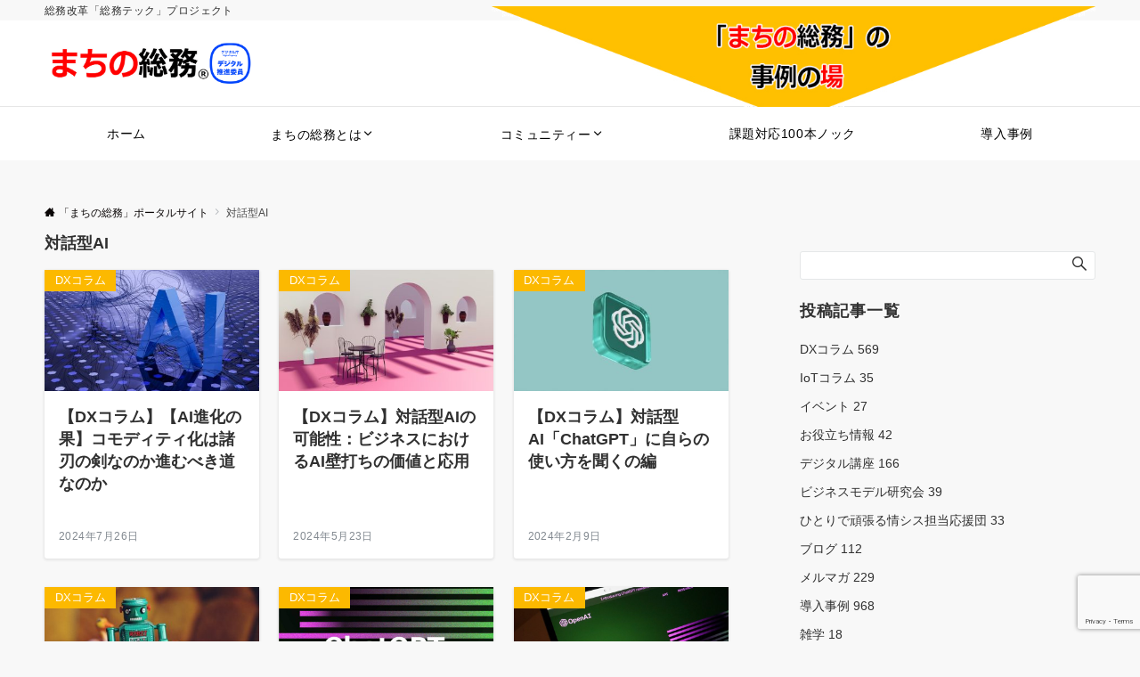

--- FILE ---
content_type: text/html; charset=UTF-8
request_url: https://soumutech.com/tag/%E5%AF%BE%E8%A9%B1%E5%9E%8Bai/
body_size: 18967
content:
<!DOCTYPE html>
<html dir="ltr" lang="ja" prefix="og: https://ogp.me/ns#">
<head prefix="og: http://ogp.me/ns# fb: http://ogp.me/ns/fb# article: http://ogp.me/ns/article#">
<meta charset="UTF-8">
<meta name="viewport" content="width=device-width,initial-scale=1.0">
<meta name="description" content="対話型AI - タグ 記事一覧">
<title>対話型AI | 「まちの総務」ポータルサイト</title>

		<!-- All in One SEO 4.9.3 - aioseo.com -->
	<meta name="robots" content="max-image-preview:large" />
	<link rel="canonical" href="https://soumutech.com/tag/%e5%af%be%e8%a9%b1%e5%9e%8bai/" />
	<meta name="generator" content="All in One SEO (AIOSEO) 4.9.3" />
		<script type="application/ld+json" class="aioseo-schema">
			{"@context":"https:\/\/schema.org","@graph":[{"@type":"BreadcrumbList","@id":"https:\/\/soumutech.com\/tag\/%E5%AF%BE%E8%A9%B1%E5%9E%8Bai\/#breadcrumblist","itemListElement":[{"@type":"ListItem","@id":"https:\/\/soumutech.com#listItem","position":1,"name":"\u30db\u30fc\u30e0","item":"https:\/\/soumutech.com","nextItem":{"@type":"ListItem","@id":"https:\/\/soumutech.com\/tag\/%e5%af%be%e8%a9%b1%e5%9e%8bai\/#listItem","name":"\u5bfe\u8a71\u578bAI"}},{"@type":"ListItem","@id":"https:\/\/soumutech.com\/tag\/%e5%af%be%e8%a9%b1%e5%9e%8bai\/#listItem","position":2,"name":"\u5bfe\u8a71\u578bAI","previousItem":{"@type":"ListItem","@id":"https:\/\/soumutech.com#listItem","name":"\u30db\u30fc\u30e0"}}]},{"@type":"CollectionPage","@id":"https:\/\/soumutech.com\/tag\/%E5%AF%BE%E8%A9%B1%E5%9E%8Bai\/#collectionpage","url":"https:\/\/soumutech.com\/tag\/%E5%AF%BE%E8%A9%B1%E5%9E%8Bai\/","name":"\u5bfe\u8a71\u578bAI | \u300c\u307e\u3061\u306e\u7dcf\u52d9\u300d\u30dd\u30fc\u30bf\u30eb\u30b5\u30a4\u30c8","inLanguage":"ja","isPartOf":{"@id":"https:\/\/soumutech.com\/#website"},"breadcrumb":{"@id":"https:\/\/soumutech.com\/tag\/%E5%AF%BE%E8%A9%B1%E5%9E%8Bai\/#breadcrumblist"}},{"@type":"Organization","@id":"https:\/\/soumutech.com\/#organization","name":"\u307e\u3061\u306e\u7dcf\u52d9\u30d7\u30ed\u30b8\u30a7\u30af\u30c8","description":"\u7dcf\u52d9\u6539\u9769\u300c\u7dcf\u52d9\u30c6\u30c3\u30af\u300d\u30d7\u30ed\u30b8\u30a7\u30af\u30c8","url":"https:\/\/soumutech.com\/","telephone":"+81276556790","logo":{"@type":"ImageObject","url":"https:\/\/soumutech.com\/soumutech\/wp-content\/uploads\/2021\/12\/machinosoumu_logoR.png","@id":"https:\/\/soumutech.com\/tag\/%E5%AF%BE%E8%A9%B1%E5%9E%8Bai\/#organizationLogo","width":673,"height":211},"image":{"@id":"https:\/\/soumutech.com\/tag\/%E5%AF%BE%E8%A9%B1%E5%9E%8Bai\/#organizationLogo"},"sameAs":["https:\/\/twitter.com\/CommSTEP"]},{"@type":"WebSite","@id":"https:\/\/soumutech.com\/#website","url":"https:\/\/soumutech.com\/","name":"\u300c\u307e\u3061\u306e\u7dcf\u52d9\u300d\u30dd\u30fc\u30bf\u30eb\u30b5\u30a4\u30c8","description":"\u7dcf\u52d9\u6539\u9769\u300c\u7dcf\u52d9\u30c6\u30c3\u30af\u300d\u30d7\u30ed\u30b8\u30a7\u30af\u30c8","inLanguage":"ja","publisher":{"@id":"https:\/\/soumutech.com\/#organization"}}]}
		</script>
		<!-- All in One SEO -->

<link rel='dns-prefetch' href='//www.googletagmanager.com' />
<link rel='dns-prefetch' href='//pagead2.googlesyndication.com' />
<link rel="alternate" type="application/rss+xml" title="「まちの総務」ポータルサイト &raquo; フィード" href="https://soumutech.com/feed/" />
<link rel="alternate" type="application/rss+xml" title="「まちの総務」ポータルサイト &raquo; コメントフィード" href="https://soumutech.com/comments/feed/" />
<script id="wpp-js" src="https://soumutech.com/soumutech/wp-content/plugins/wordpress-popular-posts/assets/js/wpp.min.js?ver=7.3.6" data-sampling="0" data-sampling-rate="100" data-api-url="https://soumutech.com/wp-json/wordpress-popular-posts" data-post-id="0" data-token="f4e978c278" data-lang="0" data-debug="0"></script>
<link rel="alternate" type="application/rss+xml" title="「まちの総務」ポータルサイト &raquo; 対話型AI タグのフィード" href="https://soumutech.com/tag/%e5%af%be%e8%a9%b1%e5%9e%8bai/feed/" />
		<!-- This site uses the Google Analytics by MonsterInsights plugin v9.11.1 - Using Analytics tracking - https://www.monsterinsights.com/ -->
		<!-- Note: MonsterInsights is not currently configured on this site. The site owner needs to authenticate with Google Analytics in the MonsterInsights settings panel. -->
					<!-- No tracking code set -->
				<!-- / Google Analytics by MonsterInsights -->
		<link rel='stylesheet' id='wp-block-library-css' href='https://soumutech.com/soumutech/wp-includes/css/dist/block-library/style.min.css?ver=6.6.4' media='all' />
<link rel='stylesheet' id='aioseo/css/src/vue/standalone/blocks/table-of-contents/global.scss-css' href='https://soumutech.com/soumutech/wp-content/plugins/all-in-one-seo-pack/dist/Lite/assets/css/table-of-contents/global.e90f6d47.css?ver=4.9.3' media='all' />
<link rel='stylesheet' id='liquid-block-speech-css' href='https://soumutech.com/soumutech/wp-content/plugins/liquid-speech-balloon/css/block.css?ver=6.6.4' media='all' />
<style id='global-styles-inline-css'>
:root{--wp--preset--aspect-ratio--square: 1;--wp--preset--aspect-ratio--4-3: 4/3;--wp--preset--aspect-ratio--3-4: 3/4;--wp--preset--aspect-ratio--3-2: 3/2;--wp--preset--aspect-ratio--2-3: 2/3;--wp--preset--aspect-ratio--16-9: 16/9;--wp--preset--aspect-ratio--9-16: 9/16;--wp--preset--color--black: #000000;--wp--preset--color--cyan-bluish-gray: #abb8c3;--wp--preset--color--white: #ffffff;--wp--preset--color--pale-pink: #f78da7;--wp--preset--color--vivid-red: #cf2e2e;--wp--preset--color--luminous-vivid-orange: #ff6900;--wp--preset--color--luminous-vivid-amber: #fcb900;--wp--preset--color--light-green-cyan: #7bdcb5;--wp--preset--color--vivid-green-cyan: #00d084;--wp--preset--color--pale-cyan-blue: #8ed1fc;--wp--preset--color--vivid-cyan-blue: #0693e3;--wp--preset--color--vivid-purple: #9b51e0;--wp--preset--color--dark-01: #3f5973;--wp--preset--color--dark-02: #8ba0b6;--wp--preset--color--dark-03: #9b8d77;--wp--preset--color--light-01: #5f83a8;--wp--preset--color--light-02: #bfcbd7;--wp--preset--color--light-03: #bfb6a8;--wp--preset--color--info: #007bff;--wp--preset--color--success: #00c851;--wp--preset--color--warning: #dc3545;--wp--preset--color--yellow: #f0ad4e;--wp--preset--color--orange: #f2852f;--wp--preset--color--purple: #9b51e0;--wp--preset--color--light-blue: #8ed1fc;--wp--preset--color--light-green: #7bdcb5;--wp--preset--color--gray: #e5e7e8;--wp--preset--color--dark-gray: #b8bcc0;--wp--preset--color--light-black: #484848;--wp--preset--color--ep-black: #303030;--wp--preset--color--dark-white: #f8f8f8;--wp--preset--color--ep-white: #ffffff;--wp--preset--gradient--vivid-cyan-blue-to-vivid-purple: linear-gradient(135deg,rgba(6,147,227,1) 0%,rgb(155,81,224) 100%);--wp--preset--gradient--light-green-cyan-to-vivid-green-cyan: linear-gradient(135deg,rgb(122,220,180) 0%,rgb(0,208,130) 100%);--wp--preset--gradient--luminous-vivid-amber-to-luminous-vivid-orange: linear-gradient(135deg,rgba(252,185,0,1) 0%,rgba(255,105,0,1) 100%);--wp--preset--gradient--luminous-vivid-orange-to-vivid-red: linear-gradient(135deg,rgba(255,105,0,1) 0%,rgb(207,46,46) 100%);--wp--preset--gradient--very-light-gray-to-cyan-bluish-gray: linear-gradient(135deg,rgb(238,238,238) 0%,rgb(169,184,195) 100%);--wp--preset--gradient--cool-to-warm-spectrum: linear-gradient(135deg,rgb(74,234,220) 0%,rgb(151,120,209) 20%,rgb(207,42,186) 40%,rgb(238,44,130) 60%,rgb(251,105,98) 80%,rgb(254,248,76) 100%);--wp--preset--gradient--blush-light-purple: linear-gradient(135deg,rgb(255,206,236) 0%,rgb(152,150,240) 100%);--wp--preset--gradient--blush-bordeaux: linear-gradient(135deg,rgb(254,205,165) 0%,rgb(254,45,45) 50%,rgb(107,0,62) 100%);--wp--preset--gradient--luminous-dusk: linear-gradient(135deg,rgb(255,203,112) 0%,rgb(199,81,192) 50%,rgb(65,88,208) 100%);--wp--preset--gradient--pale-ocean: linear-gradient(135deg,rgb(255,245,203) 0%,rgb(182,227,212) 50%,rgb(51,167,181) 100%);--wp--preset--gradient--electric-grass: linear-gradient(135deg,rgb(202,248,128) 0%,rgb(113,206,126) 100%);--wp--preset--gradient--midnight: linear-gradient(135deg,rgb(2,3,129) 0%,rgb(40,116,252) 100%);--wp--preset--font-size--small: 13px;--wp--preset--font-size--medium: 20px;--wp--preset--font-size--large: 36px;--wp--preset--font-size--x-large: 42px;--wp--preset--spacing--20: 0.44rem;--wp--preset--spacing--30: 0.67rem;--wp--preset--spacing--40: 1rem;--wp--preset--spacing--50: 1.5rem;--wp--preset--spacing--60: 2.25rem;--wp--preset--spacing--70: 3.38rem;--wp--preset--spacing--80: 5.06rem;--wp--preset--shadow--natural: 6px 6px 9px rgba(0, 0, 0, 0.2);--wp--preset--shadow--deep: 12px 12px 50px rgba(0, 0, 0, 0.4);--wp--preset--shadow--sharp: 6px 6px 0px rgba(0, 0, 0, 0.2);--wp--preset--shadow--outlined: 6px 6px 0px -3px rgba(255, 255, 255, 1), 6px 6px rgba(0, 0, 0, 1);--wp--preset--shadow--crisp: 6px 6px 0px rgba(0, 0, 0, 1);--wp--preset--shadow--custom: 0 1px 3px 1px rgb(0 0  0 / 0.08);}:root { --wp--style--global--content-size: 768px;--wp--style--global--wide-size: calc(768px + 48px); }:where(body) { margin: 0; }.wp-site-blocks > .alignleft { float: left; margin-right: 2em; }.wp-site-blocks > .alignright { float: right; margin-left: 2em; }.wp-site-blocks > .aligncenter { justify-content: center; margin-left: auto; margin-right: auto; }:where(.wp-site-blocks) > * { margin-block-start: 32px; margin-block-end: 0; }:where(.wp-site-blocks) > :first-child { margin-block-start: 0; }:where(.wp-site-blocks) > :last-child { margin-block-end: 0; }:root { --wp--style--block-gap: 32px; }:root :where(.is-layout-flow) > :first-child{margin-block-start: 0;}:root :where(.is-layout-flow) > :last-child{margin-block-end: 0;}:root :where(.is-layout-flow) > *{margin-block-start: 32px;margin-block-end: 0;}:root :where(.is-layout-constrained) > :first-child{margin-block-start: 0;}:root :where(.is-layout-constrained) > :last-child{margin-block-end: 0;}:root :where(.is-layout-constrained) > *{margin-block-start: 32px;margin-block-end: 0;}:root :where(.is-layout-flex){gap: 32px;}:root :where(.is-layout-grid){gap: 32px;}.is-layout-flow > .alignleft{float: left;margin-inline-start: 0;margin-inline-end: 2em;}.is-layout-flow > .alignright{float: right;margin-inline-start: 2em;margin-inline-end: 0;}.is-layout-flow > .aligncenter{margin-left: auto !important;margin-right: auto !important;}.is-layout-constrained > .alignleft{float: left;margin-inline-start: 0;margin-inline-end: 2em;}.is-layout-constrained > .alignright{float: right;margin-inline-start: 2em;margin-inline-end: 0;}.is-layout-constrained > .aligncenter{margin-left: auto !important;margin-right: auto !important;}.is-layout-constrained > :where(:not(.alignleft):not(.alignright):not(.alignfull)){max-width: var(--wp--style--global--content-size);margin-left: auto !important;margin-right: auto !important;}.is-layout-constrained > .alignwide{max-width: var(--wp--style--global--wide-size);}body .is-layout-flex{display: flex;}.is-layout-flex{flex-wrap: wrap;align-items: center;}.is-layout-flex > :is(*, div){margin: 0;}body .is-layout-grid{display: grid;}.is-layout-grid > :is(*, div){margin: 0;}body{padding-top: 0px;padding-right: 0px;padding-bottom: 0px;padding-left: 0px;}a:where(:not(.wp-element-button)){text-decoration: underline;}:root :where(.wp-element-button, .wp-block-button__link){background-color: #32373c;border-width: 0;color: #fff;font-family: inherit;font-size: inherit;line-height: inherit;padding: calc(0.667em + 2px) calc(1.333em + 2px);text-decoration: none;}.has-black-color{color: var(--wp--preset--color--black) !important;}.has-cyan-bluish-gray-color{color: var(--wp--preset--color--cyan-bluish-gray) !important;}.has-white-color{color: var(--wp--preset--color--white) !important;}.has-pale-pink-color{color: var(--wp--preset--color--pale-pink) !important;}.has-vivid-red-color{color: var(--wp--preset--color--vivid-red) !important;}.has-luminous-vivid-orange-color{color: var(--wp--preset--color--luminous-vivid-orange) !important;}.has-luminous-vivid-amber-color{color: var(--wp--preset--color--luminous-vivid-amber) !important;}.has-light-green-cyan-color{color: var(--wp--preset--color--light-green-cyan) !important;}.has-vivid-green-cyan-color{color: var(--wp--preset--color--vivid-green-cyan) !important;}.has-pale-cyan-blue-color{color: var(--wp--preset--color--pale-cyan-blue) !important;}.has-vivid-cyan-blue-color{color: var(--wp--preset--color--vivid-cyan-blue) !important;}.has-vivid-purple-color{color: var(--wp--preset--color--vivid-purple) !important;}.has-dark-01-color{color: var(--wp--preset--color--dark-01) !important;}.has-dark-02-color{color: var(--wp--preset--color--dark-02) !important;}.has-dark-03-color{color: var(--wp--preset--color--dark-03) !important;}.has-light-01-color{color: var(--wp--preset--color--light-01) !important;}.has-light-02-color{color: var(--wp--preset--color--light-02) !important;}.has-light-03-color{color: var(--wp--preset--color--light-03) !important;}.has-info-color{color: var(--wp--preset--color--info) !important;}.has-success-color{color: var(--wp--preset--color--success) !important;}.has-warning-color{color: var(--wp--preset--color--warning) !important;}.has-yellow-color{color: var(--wp--preset--color--yellow) !important;}.has-orange-color{color: var(--wp--preset--color--orange) !important;}.has-purple-color{color: var(--wp--preset--color--purple) !important;}.has-light-blue-color{color: var(--wp--preset--color--light-blue) !important;}.has-light-green-color{color: var(--wp--preset--color--light-green) !important;}.has-gray-color{color: var(--wp--preset--color--gray) !important;}.has-dark-gray-color{color: var(--wp--preset--color--dark-gray) !important;}.has-light-black-color{color: var(--wp--preset--color--light-black) !important;}.has-ep-black-color{color: var(--wp--preset--color--ep-black) !important;}.has-dark-white-color{color: var(--wp--preset--color--dark-white) !important;}.has-ep-white-color{color: var(--wp--preset--color--ep-white) !important;}.has-black-background-color{background-color: var(--wp--preset--color--black) !important;}.has-cyan-bluish-gray-background-color{background-color: var(--wp--preset--color--cyan-bluish-gray) !important;}.has-white-background-color{background-color: var(--wp--preset--color--white) !important;}.has-pale-pink-background-color{background-color: var(--wp--preset--color--pale-pink) !important;}.has-vivid-red-background-color{background-color: var(--wp--preset--color--vivid-red) !important;}.has-luminous-vivid-orange-background-color{background-color: var(--wp--preset--color--luminous-vivid-orange) !important;}.has-luminous-vivid-amber-background-color{background-color: var(--wp--preset--color--luminous-vivid-amber) !important;}.has-light-green-cyan-background-color{background-color: var(--wp--preset--color--light-green-cyan) !important;}.has-vivid-green-cyan-background-color{background-color: var(--wp--preset--color--vivid-green-cyan) !important;}.has-pale-cyan-blue-background-color{background-color: var(--wp--preset--color--pale-cyan-blue) !important;}.has-vivid-cyan-blue-background-color{background-color: var(--wp--preset--color--vivid-cyan-blue) !important;}.has-vivid-purple-background-color{background-color: var(--wp--preset--color--vivid-purple) !important;}.has-dark-01-background-color{background-color: var(--wp--preset--color--dark-01) !important;}.has-dark-02-background-color{background-color: var(--wp--preset--color--dark-02) !important;}.has-dark-03-background-color{background-color: var(--wp--preset--color--dark-03) !important;}.has-light-01-background-color{background-color: var(--wp--preset--color--light-01) !important;}.has-light-02-background-color{background-color: var(--wp--preset--color--light-02) !important;}.has-light-03-background-color{background-color: var(--wp--preset--color--light-03) !important;}.has-info-background-color{background-color: var(--wp--preset--color--info) !important;}.has-success-background-color{background-color: var(--wp--preset--color--success) !important;}.has-warning-background-color{background-color: var(--wp--preset--color--warning) !important;}.has-yellow-background-color{background-color: var(--wp--preset--color--yellow) !important;}.has-orange-background-color{background-color: var(--wp--preset--color--orange) !important;}.has-purple-background-color{background-color: var(--wp--preset--color--purple) !important;}.has-light-blue-background-color{background-color: var(--wp--preset--color--light-blue) !important;}.has-light-green-background-color{background-color: var(--wp--preset--color--light-green) !important;}.has-gray-background-color{background-color: var(--wp--preset--color--gray) !important;}.has-dark-gray-background-color{background-color: var(--wp--preset--color--dark-gray) !important;}.has-light-black-background-color{background-color: var(--wp--preset--color--light-black) !important;}.has-ep-black-background-color{background-color: var(--wp--preset--color--ep-black) !important;}.has-dark-white-background-color{background-color: var(--wp--preset--color--dark-white) !important;}.has-ep-white-background-color{background-color: var(--wp--preset--color--ep-white) !important;}.has-black-border-color{border-color: var(--wp--preset--color--black) !important;}.has-cyan-bluish-gray-border-color{border-color: var(--wp--preset--color--cyan-bluish-gray) !important;}.has-white-border-color{border-color: var(--wp--preset--color--white) !important;}.has-pale-pink-border-color{border-color: var(--wp--preset--color--pale-pink) !important;}.has-vivid-red-border-color{border-color: var(--wp--preset--color--vivid-red) !important;}.has-luminous-vivid-orange-border-color{border-color: var(--wp--preset--color--luminous-vivid-orange) !important;}.has-luminous-vivid-amber-border-color{border-color: var(--wp--preset--color--luminous-vivid-amber) !important;}.has-light-green-cyan-border-color{border-color: var(--wp--preset--color--light-green-cyan) !important;}.has-vivid-green-cyan-border-color{border-color: var(--wp--preset--color--vivid-green-cyan) !important;}.has-pale-cyan-blue-border-color{border-color: var(--wp--preset--color--pale-cyan-blue) !important;}.has-vivid-cyan-blue-border-color{border-color: var(--wp--preset--color--vivid-cyan-blue) !important;}.has-vivid-purple-border-color{border-color: var(--wp--preset--color--vivid-purple) !important;}.has-dark-01-border-color{border-color: var(--wp--preset--color--dark-01) !important;}.has-dark-02-border-color{border-color: var(--wp--preset--color--dark-02) !important;}.has-dark-03-border-color{border-color: var(--wp--preset--color--dark-03) !important;}.has-light-01-border-color{border-color: var(--wp--preset--color--light-01) !important;}.has-light-02-border-color{border-color: var(--wp--preset--color--light-02) !important;}.has-light-03-border-color{border-color: var(--wp--preset--color--light-03) !important;}.has-info-border-color{border-color: var(--wp--preset--color--info) !important;}.has-success-border-color{border-color: var(--wp--preset--color--success) !important;}.has-warning-border-color{border-color: var(--wp--preset--color--warning) !important;}.has-yellow-border-color{border-color: var(--wp--preset--color--yellow) !important;}.has-orange-border-color{border-color: var(--wp--preset--color--orange) !important;}.has-purple-border-color{border-color: var(--wp--preset--color--purple) !important;}.has-light-blue-border-color{border-color: var(--wp--preset--color--light-blue) !important;}.has-light-green-border-color{border-color: var(--wp--preset--color--light-green) !important;}.has-gray-border-color{border-color: var(--wp--preset--color--gray) !important;}.has-dark-gray-border-color{border-color: var(--wp--preset--color--dark-gray) !important;}.has-light-black-border-color{border-color: var(--wp--preset--color--light-black) !important;}.has-ep-black-border-color{border-color: var(--wp--preset--color--ep-black) !important;}.has-dark-white-border-color{border-color: var(--wp--preset--color--dark-white) !important;}.has-ep-white-border-color{border-color: var(--wp--preset--color--ep-white) !important;}.has-vivid-cyan-blue-to-vivid-purple-gradient-background{background: var(--wp--preset--gradient--vivid-cyan-blue-to-vivid-purple) !important;}.has-light-green-cyan-to-vivid-green-cyan-gradient-background{background: var(--wp--preset--gradient--light-green-cyan-to-vivid-green-cyan) !important;}.has-luminous-vivid-amber-to-luminous-vivid-orange-gradient-background{background: var(--wp--preset--gradient--luminous-vivid-amber-to-luminous-vivid-orange) !important;}.has-luminous-vivid-orange-to-vivid-red-gradient-background{background: var(--wp--preset--gradient--luminous-vivid-orange-to-vivid-red) !important;}.has-very-light-gray-to-cyan-bluish-gray-gradient-background{background: var(--wp--preset--gradient--very-light-gray-to-cyan-bluish-gray) !important;}.has-cool-to-warm-spectrum-gradient-background{background: var(--wp--preset--gradient--cool-to-warm-spectrum) !important;}.has-blush-light-purple-gradient-background{background: var(--wp--preset--gradient--blush-light-purple) !important;}.has-blush-bordeaux-gradient-background{background: var(--wp--preset--gradient--blush-bordeaux) !important;}.has-luminous-dusk-gradient-background{background: var(--wp--preset--gradient--luminous-dusk) !important;}.has-pale-ocean-gradient-background{background: var(--wp--preset--gradient--pale-ocean) !important;}.has-electric-grass-gradient-background{background: var(--wp--preset--gradient--electric-grass) !important;}.has-midnight-gradient-background{background: var(--wp--preset--gradient--midnight) !important;}.has-small-font-size{font-size: var(--wp--preset--font-size--small) !important;}.has-medium-font-size{font-size: var(--wp--preset--font-size--medium) !important;}.has-large-font-size{font-size: var(--wp--preset--font-size--large) !important;}.has-x-large-font-size{font-size: var(--wp--preset--font-size--x-large) !important;}
:root :where(.wp-block-pullquote){font-size: 1.5em;line-height: 1.6;}
</style>
<link rel='stylesheet' id='contact-form-7-css' href='https://soumutech.com/soumutech/wp-content/plugins/contact-form-7/includes/css/styles.css?ver=6.0.6' media='all' />
<link rel='stylesheet' id='wp-ulike-css' href='https://soumutech.com/soumutech/wp-content/plugins/wp-ulike/assets/css/wp-ulike.min.css?ver=4.8.3.1' media='all' />
<link rel='stylesheet' id='yada-wiki-css' href='https://soumutech.com/soumutech/wp-content/plugins/yada-wiki/inc/../css/yadawiki.css?ver=6.6.4' media='all' />
<link rel='stylesheet' id='wordpress-popular-posts-css-css' href='https://soumutech.com/soumutech/wp-content/plugins/wordpress-popular-posts/assets/css/wpp.css?ver=7.3.6' media='all' />
<link rel='stylesheet' id='emanon-style-css' href='https://soumutech.com/soumutech/wp-content/themes/emanon-pro/style.css?ver=3.1.1' media='all' />
<link rel='stylesheet' id='aurora-heatmap-css' href='https://soumutech.com/soumutech/wp-content/plugins/aurora-heatmap/style.css?ver=1.7.1' media='all' />
<script src="https://soumutech.com/soumutech/wp-includes/js/jquery/jquery.min.js?ver=3.7.1" id="jquery-js"></script>
<script id="aurora-heatmap-js-extra">
var aurora_heatmap = {"_mode":"reporter","ajax_url":"https:\/\/soumutech.com\/soumutech\/wp-admin\/admin-ajax.php","action":"aurora_heatmap","reports":"click_pc,click_mobile","debug":"0","ajax_delay_time":"3000","ajax_interval":"10","ajax_bulk":null};
</script>
<script src="https://soumutech.com/soumutech/wp-content/plugins/aurora-heatmap/js/aurora-heatmap.min.js?ver=1.7.1" id="aurora-heatmap-js"></script>
<link rel="https://api.w.org/" href="https://soumutech.com/wp-json/" /><link rel="alternate" title="JSON" type="application/json" href="https://soumutech.com/wp-json/wp/v2/tags/595" /><link rel="EditURI" type="application/rsd+xml" title="RSD" href="https://soumutech.com/soumutech/xmlrpc.php?rsd" />
<meta name="generator" content="Site Kit by Google 1.171.0" /><style type="text/css">.liquid-speech-balloon-00 .liquid-speech-balloon-avatar { background-image: url("https://soumutech.com/soumutech/wp-content/uploads/2022/12/woman.jpg"); } .liquid-speech-balloon-01 .liquid-speech-balloon-avatar { background-image: url("https://soumutech.com/soumutech/wp-content/uploads/2022/12/man.jpg"); } .liquid-speech-balloon-00 .liquid-speech-balloon-avatar::after { content: "ユーザー"; } .liquid-speech-balloon-01 .liquid-speech-balloon-avatar::after { content: "管理者"; } </style>
    
    <script type="text/javascript">
        var ajaxurl = 'https://soumutech.com/soumutech/wp-admin/admin-ajax.php';
    </script>
            <style id="wpp-loading-animation-styles">@-webkit-keyframes bgslide{from{background-position-x:0}to{background-position-x:-200%}}@keyframes bgslide{from{background-position-x:0}to{background-position-x:-200%}}.wpp-widget-block-placeholder,.wpp-shortcode-placeholder{margin:0 auto;width:60px;height:3px;background:#dd3737;background:linear-gradient(90deg,#dd3737 0%,#571313 10%,#dd3737 100%);background-size:200% auto;border-radius:3px;-webkit-animation:bgslide 1s infinite linear;animation:bgslide 1s infinite linear}</style>
            <style id="emanon-pro-style-inline-css">:root {--ema-body-font-family:-apple-system, BlinkMacSystemFont, "Helvetica Neue", "Hiragino Kaku Gothic ProN", "Segoe UI", "Yu Gothic", "Meiryo", sans-serif;}:root {--ema-font-size-base:1rem;--ema-font-size-l6:calc(1rem * 8 / 2);--ema-font-size-l5:calc(1rem * 8 / 3);--ema-font-size-l4:calc(1rem * 8 / 4);--ema-font-size-l3:calc(1rem * 8 / 5);--ema-font-size-l2:calc(1rem * 8 / 6);--ema-font-size-l1:calc(1rem * 8 / 7);--ema-font-size-m:calc(1rem * 8 / 8);--ema-font-size-s1:calc(1rem * 8 / 9);--ema-font-size-s2:calc(1rem * 8 / 10);--ema-font-size-s3:calc(1rem * 8 / 11);--ema-font-size-s4:calc(1rem * 8 / 12);}:root {--ema-one-col-content-width-front-page:1180px;--ema-one-col-content-width-post:1180px;--ema-one-col-content-width-page:1180px;--ema-one-col-content-width-blog-page:1180px;--ema-one-col-content-width-archive:1180px;--ema-one-col-content-width-search:1180px;--ema-one-col-content-width-not-found:1180px;--ema-sidebar-width:332px;}:root {--ema-main-color:#fcb900;--ema-text_color:#303030;--ema-sub-color:#cccccc;--ema-link-color:#0a0606;--ema-link-hover:#dd8604;}:root {--ema-btn-corner:25px;--ema-btn-background-color:#9b8d77;--ema-btn-text-color:#ffffff;}:root {--ema-header-area-height:96px;--ema-header-area-height-sp:60px;--ema-tagline-font-size:12px;--ema-sitename-font-size-pc:40px;--ema-sitename-font-size-sp:40px;--ema-logo-height-pc:70px;--ema-logo-height-sp:30px;}:root {--ema-tagline-background-color:#f8f8f8;--ema-tagline-text-color:#303030;--ema-header-background-color:#ffffff;--ema-site-title-color:#303030;--ema-header-border-bottom-color:#e6e6e6;}:root {--ema-header-menu-color:#000000;--ema-header-menu-overlay-color:#ffffff;--ema-header-menu-hover:#dd8500;--ema-header-menu-current:#dd8500;--ema-header-menu-background-color:#ffffff;--ema-header-menu-separate:#000000;--ema-header-menu-bottom-color:#e6e6e6;--ema-header-sub-menu-background-color:#161410;--ema-header-sub-menu-color:#ffffff;--ema-mega-menu-hierarchical-title-color:#ffffff;--ema-mega-menu-hierarchical-sub-title-color:#ffffff;}:root {--ema-mb-menu-scroll-background-color:#161410;--ema-mb-menu-scroll-item-color:#ffffff;--ema-mb-menu-scroll-arrow-icon-color:#ffffff;}:root {--ema-tracking-red:255;--ema-tracking-green:255;--ema-tracking-blue:255;--ema-tracking-opacity:1;--ema-tracking-header-site-name-font-size:24px;--ema-tracking-header-site-logo-height:40px;--ema-tracking-menu-color:#303030;--ema-tracking-menu-hover:#b5b5b5;--ema-tracking-menu-current:#b5b5b5;--ema-tracking-menu-bottom-color:#e6e6e6;--ema-tracking-sub-menu-background-color:#161410;--ema-tracking-sub-menu-color:#ffffff;}:root {--ema-hamburger-menu-background-color:#e6e6e6;--ema-hamburger-menu-text-color:#303030;--ema-hamburger-menu-color:#9b8d77;}:root {--ema-header-cta-tel-font-size:24px;--ema-header-cta-tel-icon:#b5b5b5;--ema-header-cta-btn-icon:#b5b5b5;--ema-header-cta-tel:#303030;--ema-header-cta-text:#303030;--ema-header-cta-btn-bg:#fcb900;--ema-header-cta-btn-text:#000000;--ema-header-cta-btn-bg-hover:#37db9b;--ema-header-cta-btn-text-hover:#ffffff;}:root {--ema-header-info-text-color:#303030;--ema-header-info-background-color:#5fa3e8;--ema-header-info-text-hover-color:#ffffff;--ema-header-info-background-hover-color:#5fa3e8;}:root {--ema-article-body-background-color:#ffffff;--ema-cat-title-counter-background-color:;--ema-cat-title-counter-color:}:root {--ema-footer-top-background-color:#323638;--ema-footer-sns-follow-color:#b5b5b5;--ema-footer-background-color:#000000;--ema-footer-text-color:#b5b5b5;--ema-footer-link-hover:#ffffff;}:root {--ema-footer-fixed-menu-background-color:#ffffff;--ema-footer-fixed-menu-text-color:#303030;--ema-footer-fixed-menu-background-opacity:1;}:root {--ema-article-profile-background-color:#ffffff;}:root {--ema-sidebar-background-color:#ffffff;--ema-sidebar-heading-text-color:#303030;--ema-sidebar-heading-background-color:#161410;--ema-sidebar-text-color:#303030;}:root {--ema-tab-btn-background-color:#f9b411;--ema-tab-btn-text-color:#000000;--ema-tab-background-color:#f9b411;--ema-tab-active-color:#26ddf2;--ema-tab-text-color:#000000;}:root {--ema-sns-follow-title-color:#ffffff;--ema-sns-follow-border-color:#e5e7e8;--ema-sns-follow-background-color:#000000;--ema-sns-follow-background-color-opacity:0.25;}:root {--ema-border-radius-0:0;--ema-border-radius-3:3px;--ema-border-radius-4:4px;--ema-border-radius-8:8px;--ema-border-radius-10:10px;--ema-border-radius-20:20px;--ema-border-radius-25:25px;}:root {--ema-ad-label-icon-color:#303030;--ema-ad-label-text-color:#303030;--ema-ad-label-background-color:#ffffff;--ema-ad-label-border-color:#e5e7e8;}html, body, h1, h2, h3, h4, ul, ol, dl, li, dt, dd, p, div, span, img, a, table, tr, th, td {margin:0;padding:0;font-size:100%;vertical-align:baseline;box-sizing:border-box;}html {font-size:var(--ema-font-size-base);overflow-y:scroll;}article,aside,details,figcaption,figure,footer,header,hgroup,menu,nav,section {display:block;}ol,ul {list-style:none;}blockquote, q {quotes:none;}blockquote::before, blockquote::after,q::before, q::after {content:"";content:none;}a {margin:0;padding:0;font-size:100%;vertical-align:baseline;background:transparent;}address, cite {font-style:italic;}em {font-weight:bold;}code, kbd, var, pre {font-family:monospace, serif;}kbd {padding:2px 8px;background-color:#303030;border-radius:var(--ema-border-radius-4);box-shadow:inset 0 -1px 0 rgb(0 0 0 / .25);color:#ffffff;}pre {white-space:pre-wrap;line-height:1.8;font-size:var( --ema-font-size-s1 );}sub, sup {position:relative;font-size:75%;line-height:0;vertical-align:baseline;}sup {top:-0.5em;}sub {bottom:-0.25em;}del {text-decoration:line-through;}abbr[title], dfn[title] {border-bottom:dotted 1px;cursor:help;}table {border-collapse:collapse;border-spacing:0;width:100%;}hr {height:1px;margin:0;padding:0;border:0;background-color:#e5e7e8;}embed, iframe, img, object {max-width:100%;}.wp-embedded-content {width:100%;}img {height:auto;max-width:100%;vertical-align:middle;border-style:none;}summary {position:relative;cursor:pointer;list-style-type:none;transition:all 0.2s ease 0s;}summary::-webkit-details-marker {display:none;}*, *::after,*::before {-webkit-box-sizing:border-box;box-sizing:border-box;}:root :where(a:where(:not(.wp-element-button))) {text-decoration:none;}@font-face {font-family:"icomoon";src:url("https://soumutech.com/soumutech/wp-content/themes/emanon-pro/assets/fonts/icomoon/fonts/icomoon.eot?p9g7r6");src:url("https://soumutech.com/soumutech/wp-content/themes/emanon-pro/assets/fonts/icomoon/fonts/icomoon.eot?p9g7r6#iefix") format("embedded-opentype"),url("https://soumutech.com/soumutech/wp-content/themes/emanon-pro/assets/fonts/icomoon/fonts/icomoon.woff?p9g7r6") format("woff"),url("https://soumutech.com/soumutech/wp-content/themes/emanon-pro/assets/fonts/icomoon/fonts/icomoon.ttf?p9g7r6") format("truetype"),url("https://soumutech.com/soumutech/wp-content/themes/emanon-pro/assets/fonts/icomoon/fonts/icomoon.svg?p9g7r6#icomoon") format("svg");font-weight:normal;font-style:normal;font-display:swap;}@font-face {font-family:"FontAwesome";src:url("https://soumutech.com/soumutech/wp-content/themes/emanon-pro/assets/fonts/fontawesome/fontawesome-webfont.eot?v=4.7.0");src:url("https://soumutech.com/soumutech/wp-content/themes/emanon-pro/assets/fonts/fontawesome/fontawesome-webfont.eot?#iefix&v=4.7.0") format("embedded-opentype"),url("https://soumutech.com/soumutech/wp-content/themes/emanon-pro/assets/fonts/fontawesome/fontawesome-webfont.woff2?v=4.7.0") format("woff2"),url("https://soumutech.com/soumutech/wp-content/themes/emanon-pro/assets/fonts/fontawesome/fontawesome-webfont.woff?v=4.7.0") format("woff"),url("https://soumutech.com/soumutech/wp-content/themes/emanon-pro/assets/fonts/fontawesome/fontawesome-webfont.ttf?v=4.7.0") format("truetype"),url("https://soumutech.com/soumutech/wp-content/themes/emanon-pro/assets/fonts/fontawesome/fontawesome-webfont.svg?v=4.7.0#fontawesomeregular") format("svg");font-weight:normal;font-style:normal;font-display:swap;}.l-container {position:relative;display:flex;flex-direction:column;min-height:100vh;}.l-contents {margin-top:16px;margin-bottom:40px;flex:1 0 auto;}.home .l-contents {margin-top:48px;margin-bottom:48px;}.home .l-contents.is-margin-top-none,.l-contents.is-margin-top-none {margin-top:0;}.home .l-contents.is-margin-bottom-none,.l-contents.is-margin-bottom-none {margin-bottom:0;}@media screen and ( min-width:600px ) {.l-contents {margin-top:40px;margin-bottom:64px;}.home .l-contents {margin-top:64px;margin-bottom:64px;}}.l-content,.l-content__sm,.l-content__fluid {position:relative;margin:auto;width:calc(100% - 32px);}@media screen and ( max-width:599px ) {.l-content.is-sp-fluid{width:100%;}}@media screen and ( min-width:768px ) {.l-content,.l-content__sm {width:calc(768px - 32px);}}@media screen and (min-width:960px) {.l-content {width:calc(960px - 32px);}}@media screen and ( min-width:1200px ) {.l-content {width:calc(1212px - 32px);}}.l-content__main {width:100%;}@media screen and (min-width:1200px) {.is-no_sidebar .l-content__main {margin-left:auto;margin-right:auto;}.home .is-no_sidebar .l-content__main,.home.page .is-no_sidebar .l-content__main {width:var(--ema-one-col-content-width-front-page);}.blog .is-no_sidebar .l-content__main {width:var(--ema-one-col-content-width-blog-page);}.page .is-no_sidebar .l-content__main {width:var(--ema-one-col-content-width-page);}.single .is-no_sidebar .l-content__main {width:var(--ema-one-col-content-width-post);}.archive .is-no_sidebar .l-content__main {width:var(--ema-one-col-content-width-archive);}.search .is-no_sidebar .l-content__main {width:var(--ema-one-col-content-width-search);}.error404 .is-no_sidebar .l-content__main {width:var(--ema-one-col-content-width-not-found);}}.u-row.is-no_sidebar,.u-row.is-right_sidebar,.u-row.is-left_sidebar {flex-direction:column;}@media screen and (min-width:960px) {.u-row.is-right_sidebar {flex-direction:row;}.u-row.is-left_sidebar {flex-direction:row-reverse;}.u-row.is-right_sidebar .l-content__main,.u-row.is-left_sidebar .l-content__main {width:calc( 100% - var(--ema-sidebar-width) );}.u-row.is-right_sidebar .l-content__main {margin-right:32px;}.u-row.is-left_sidebar .l-content__main {margin-left:32px;}.sidebar {min-width:var(--ema-sidebar-width);max-width:var(--ema-sidebar-width);}}@media screen and (min-width:1200px) {.u-row.is-right_sidebar .l-content__main {margin-right:80px;}.u-row.is-left_sidebar .l-content__main {margin-left:80px;}}.wrapper-column {width:100%;}.wrapper-column.has-sp-column {width:calc(100% + 12px);}[class^="column-"],[class*="column-"]{width:100%;}[class^="column-sp-"],[class*="column-sp-"] {margin-right:12px;}.column-sp-1 {width:calc(8.333% - 12px);}.column-sp-2 {width:calc(16.667% - 12px);}.column-sp-3 {width:calc(25% - 12px);}.column-sp-4 {width:calc(33.333% - 12px);}.column-sp-5 {width:calc(41.667% - 12px);}.column-sp-6 {width:calc(50% - 12px);}.column-sp-7 {width:calc(58.333% - 12px);}.column-sp-8 {width:calc(66.667% - 12px);}.column-sp-9 {width:calc(75% - 12px);}.column-sp-10 {width:calc(83.333% - 12px);}.column-sp-11 {width:calc(91.667% - 12px);}.column-sp-12 {width:calc(100% - 12px)}@media screen and (min-width:600px) {.wrapper-column,.wrapper-column.has-sp-column {width:calc(100% + 24px);}.column-none {width:auto;}.column-1 {margin-right:24px;width:calc(8.333% - 24px);}.column-2 {margin-right:24px;width:calc(16.667% - 24px);}.column-3 {margin-right:24px;width:calc(25% - 24px);}.column-4 {margin-right:24px;width:calc(33.333% - 24px);}.column-5 {margin-right:24px;width:calc(41.667% - 24px);}.column-6 {margin-right:24px;width:calc(50% - 24px);}.column-7 {margin-right:24px;width:calc(58.333% - 24px);}.column-8 {margin-right:24px;width:calc(66.667% - 24px);}.column-9 {margin-right:24px;width:calc(75% - 24px);}.column-10 {margin-right:24px;width:calc(83.333% - 24px);}.column-11 {margin-right:24px;width:calc(91.667% - 24px);}.column-12 {margin-right:24px;width:calc(100% - 24px)}}.u-row {display:flex;}.u-row-wrap {flex-wrap:wrap;}.u-row-nowrap {flex-wrap:nowrap;}.u-row-item-top {align-items:flex-start;}.u-row-item-center {align-items:center;}.u-row-item-bottom {align-items:flex-end;}.u-row-cont-around {justify-content:space-around;}.u-row-cont-between {justify-content:space-between;}.u-row-cont-start {justify-content:flex-start;}.u-row-cont-center {justify-content:center;}.u-row-cont-end {justify-content:flex-end;}.u-row-dir {flex-direction:row;}.u-row-dir-reverse {flex-direction:row-reverse;}.u-row-dir-column {flex-direction:column;}.u-row-flex-grow-1 {flex-grow:1;}.u-row-flex-grow-2 {flex-grow:2;}.u-row-flex-grow-3 {flex-grow:3;}.u-text-align-left {text-align:left;}.u-text-align-right {text-align:right;}.u-text-align-center {text-align:center;}.u-text-align-center-margin {margin-top:40px;text-align:center;}.u-narrow-width__center {margin-right:auto;margin-left:auto;max-width:100%;text-align:center;}@media screen and (min-width:600px) {.u-narrow-width__center,.u-narrow-width__left {max-width:620px;}}@media screen and (max-width:599px) {.u-alignwide-sp {position:relative;max-width:100vw;margin-left:-12px;margin-right:-12px;}.u-alignfull-sp {position:relative;left:calc(50% - 50vw);width:100vw;max-width:100vw;}}.u-overflow-x {overflow-x:hidden;}.u-overflow-y {overflow-y:hidden;}.u-background-cover::after {content:"";position:absolute;top:0;left:0;right:0;bottom:0;background-color:rgb(10 10 10 / .16);}.u-background-overlay {position:absolute;top:0;right:0;bottom:0;left:0;background-color:rgb(10 10 10 / .16);z-index:998;}.u-border-solid {border:solid 1px #e5e7e8;}.u-border-bottom-solid {border-bottom:solid 1px #e5e7e8;}.u-border-bottom-solid__none-color {border-bottom:solid 1px;}.u-border-none {border:none;}.u-img-overlay img {filter:brightness(80%);transition:all 0.1s ease;}.u-img-overlay:hover img {filter:brightness(60%);}.u-img-scale {position:relative;overflow:hidden;}.u-img-scale img {display:inline-block;transform:scale(1);transition:all 0.3s ease;vertical-align:bottom;}.u-img-scale:hover img {transform:scale(1.1);}.u-img-effect-border {position:relative;}.u-img-effect-border::before,.u-img-effect-border::after {content:"";position:absolute;top:8px;right:8px;bottom:8px;left:8px;opacity:0;transition:opacity 0.3s, transform 0.3s;z-index:1;}.u-img-effect-border::before {position:absolute;border-top:1px solid #ffffff;border-bottom:1px solid #ffffff;transform:scale(0,1);}.u-img-effect-border::after {position:absolute;border-right:1px solid #ffffff;border-left:1px solid #ffffff;transform:scale(1,0);}.u-img-effect-border:hover:before,.u-img-effect-border:hover::after {transform:scale(1);opacity:1;}.u-opacity-link {opacity:0.8;}.u-opacity-hover:hover {opacity:0.8;}@media screen and (max-width:599px) {.u-item-scroll {display:flex !important;flex-wrap:nowrap !important;padding-top:16px;padding-bottom:16px;padding-left:24px;overflow:scroll;scroll-snap-type:x mandatory;scroll-behavior:smooth;}.u-item-scroll::after {content:"";min-width:8px;}.u-item-scroll__item {margin-right:16px !important;min-width:260px;max-width:320px;scroll-snap-align:center;}.u-item-scroll__item:last-child {margin-right:0;}.u-item-scroll__item-min {margin-right:16px;min-width:max-content;scroll-snap-align:center;}.u-item-scroll__item-min:last-child {margin-right:0;}}.u-reverse-left-right {transform:scale(-1, 1);}.u-shadow {box-shadow:0 1px 3px 1px rgb(0 0 0 / .08);}.u-border-hover {border:1px solid #e5e7e8;border-radius:var(--ema-border-radius-3);transition:all 0.3s ease;backface-visibility:hidden;}.u-border-hover:hover {border:1px solid #828990;}.u-shadow-hover {box-shadow:0 1px 3px 1px rgb(0 0 0 / .08);border-radius:var(--ema-border-radius-3);transition:all 0.3s ease;backface-visibility:hidden;}.u-shadow-hover:hover {box-shadow:0 1px 12px 0 rgb(0 0 0 / .1);transform:translateY(-3px);}.u-shadow-none {border-radius:var(--ema-border-radius-3);transition:all 0.3s ease;backface-visibility:hidden;}.u-shadow-none:hover {box-shadow:0 1px 12px 0 rgb(0 0 0 / .1);transform:translateY(-3px);}.u-shadow-border {border:1px solid #e5e7e8;border-radius:var(--ema-border-radius-3);transition:all 0.3s ease;backface-visibility:hidden;}.u-shadow-border:hover {transform:translateY(-3px);box-shadow:0 1px 12px 0 rgb(0 0 0 / .1);}.u-text-decoration-none a {text-decoration:none;}.u-text-decoration-underline a {text-decoration:underline;}.u-text-decoration-dotted a {text-decoration:underline dotted;}@keyframes fade {from {opacity:0;}to {opacity:1;}}@keyframes fadeIn {from {opacity:0;transform:translateY(16px);}to {opacity:1;}}@keyframes fadeDown {from {opacity:0;transform:translateY(-16px);}to {opacity:1;}}@keyframes fadeSlideIn {from {opacity:0;transform:translateX(-32px);}to {opacity:1;}}@keyframes fadeOut {from {opacity:1;}to {opacity:0;transform:translateY(16px);}}@keyframes slideDown {from {transform:translateY(-100%);opacity:0;}to {transform:translateY(0);opacity:1;}}@keyframes slideUp {from {transform:translateY(0);}to {transform:translateY(-100%);}}@keyframes slideUpText {from {transform:translateY(-30%);opacity:0;}to {transform:translateY(-50%);opacity:1;}}@keyframes scrolldown {0%{height:0;top:0;opacity:0;}30%{height:50px;opacity:1;}100%{height:0;top:80px;opacity:0;}}@keyframes circle {from {transform:rotate(0deg);}to {transform:rotate(360deg);}}@keyframes spinY {from {transform:rotateY( 0deg );}to {transform:rotateY( 360deg );}}@keyframes sound-visualize {0% {transform:scaleY(0);}50% {transform:scaleY(1);}100% {transform:scaleY(0.2);}}@keyframes blur-text {0% {filter:blur(0);opacity:1;}100% {filter:blur(2px);opacity:0.8;}}@keyframes expansion-image {0% {transform:scale(1);}100% {transform:scale(1.15);}}@keyframes reduced-image {0% {transform:scale(1.15);}100% {transform:scale(1);}}@keyframes slide-image {from {transform:translateX(0);}to {transform:translateX(48px);}}@keyframes lustre {100% {left:60%;}}@keyframes ripple-drop {100% {transform:scale(2);opacity:0;}}@keyframes ctaIconSlideInRight {from {opacity:0;transform:translateX(calc(100% + 360px));}to {opacity:1;transform:translateX(0);}}@media screen and (min-width:600px) {@keyframes ctaIconSlideInRight {from {opacity:0;transform:translateX(360px);}to {opacity:1;transform:translateX(0);}}}@keyframes headerLanguage {from {opacity:0;transform:translateY(16px);}to {opacity:1;transform:translateY(0);}}@keyframes arrowLeft {50% {left:-0.2em;opacity:1;}100% {left:-0.8em;opacity:0;}}@keyframes arrowRight {50% {right:-0.2em;opacity:1;}100% {right:-0.8em;opacity:0;}}@keyframes mb-scrollnav-transform {0% {transform:translateX(-4px);}60% {transform:translateX(4px);}100% {transform:translateX(-4px);}}@keyframes ripple-drop {100% {transform:scale(2);opacity:0;}}@keyframes ep-lustre {100% {left:60%;}}@keyframes ep-ripple {0% {opacity:0.3;}30% {opacity:0;}70% {opacity:0;}100% {opacity:0.3}}@keyframes mobile-footer-btn-transform {0% {transform:scale(0.6);}100% {transform:scale(1);}}@keyframes popup-max-transform {0% {transform:translateY(100%);}60% {transform:translateY(-5%);}100% {transform:translateY(0%);}}@keyframes popup-min-transform {0% {transform:translateY(0%);}60% {transform:translateY(100%);}100% {transform:translateY(100%);}}@keyframes tab-fade-in {from {opacity:0;transform:translateY(16px);}to {opacity:1;}}@keyframes clipMove {from {opacity:1;}to {opacity:1;clip-path:inset(0 0 0 0)}}.u-display-block {display:block;}.u-display-flex {display:flex;}.u-display-none {display:none;}.u-display-hidden {visibility:hidden;}.u-display-sp {display:block;}.u-display-flex-sp {display:flex;}.u-display-inline-flex-sp {display:inline-flex;}.u-display-sp-tablet {display:block;}.u-display-inline-flex-sp-tablet {display:inline-flex;}.u-display-tablet {display:block;}.u-display-tablet-pc {display:none;}.u-display-pc {display:none;}.u-display-flex-pc {display:none;}.u-display-inline-flex-pc {display:none;}.u-display-inline-flex-tablet-pc {display:none;}@media screen and (min-width:600px) {.u-display-sp {display:none;}.u-display-flex-sp {display:none;}.u-display-inline-flex-sp {display:none;}.u-display-sp-tablet {display:block;}.u-display-tablet {display:block;}.u-display-flex-tablet {display:flex;}.u-display-tablet-pc {display:block;}.u-display-inline-flex-tablet-pc {display:inline-flex;}}@media screen and (min-width:960px) {.u-display-sp-tablet {display:none;}.u-display-inline-flex-sp-tablet {display:none;}.u-display-tablet {display:none;}.u-display-flex-tablet {display:none;}.u-display-pc {display:block;}.u-display-flex-pc {display:flex;}.u-display-inline-flex-pc {display:inline-flex;}}.entry-section-header.is-header-type {margin-bottom:24px;}.entry-section-header .section-title,.entry-section-title {color:#303030;}.entry-section-header .section-title::before {color:#303030;}.entry-section-header .section-description {color:#303030;}.eb-entry-section .section-header.is-style-title-underline .section-title::after {background:#e2e5e8;}.eb-entry-section .section-header.is-style-title-underline-dot .section-title::after {background-image:radial-gradient(#e2e5e8 30%, transparent 30%);}.eb-entry-section .section-header.is-style-title-underline-shadedlin .section-title::after {background-image:repeating-linear-gradient(45deg, #e2e5e8 0, #e2e5e8 1px, transparent 0, transparent 50%),repeating-linear-gradient(135deg, #e2e5e8, #e2e5e8 1px, transparent 0, transparent 50%);}.eb-entry-section .section-header.is-style-title-border-vertical-up::before {background:#e2e5e8;}.eb-entry-section .section-header.is-style-title-border-vertical-down::after {background:#e2e5e8;}.is-h2-style-background .entry-section-title {padding-top:8px;padding-bottom:8px;padding-right:16px;padding-left:16px;border-radius:var(--ema-border-radius-3);background-color:var(--ema-main-color);}.is-h2-style-balloon .entry-section-title {position:relative;padding-top:8px;padding-bottom:8px;padding-right:16px;padding-left:16px;border-radius:var(--ema-border-radius-4);background-color:var(--ema-main-color);}.is-h2-style-balloon .entry-section-title::after {content:"";position:absolute;bottom:-8px;left:30px;width:16px;height:16px;background:inherit;transform:rotate(45deg);}.is-h2-style-border-left-background .entry-section-title {padding-top:8px;padding-bottom:8px;padding-right:0;padding-left:12px;border-left:solid 4px var(--ema-main-color);background-color:var(--ema-sub-color);}.is-h2-style-border-left .entry-section-title {padding-top:8px;padding-bottom:8px;padding-right:0;padding-left:12px;border-left:solid 4px var(--ema-main-color);}.is-h2-style-border-bottom .entry-section-title {padding-top:0;padding-bottom:4px;padding-right:0;padding-left:0;border-bottom:solid 2px var(--ema-main-color);}.is-h2-style-border-bottom-two .entry-section-title {position:relative;padding-top:0;padding-bottom:4px;padding-right:0;padding-left:0;border-bottom:solid 2px var(--ema-sub-color);}.is-h2-style-border-bottom-two .entry-section-title::after {content:"";position:absolute;bottom:-2px;left:0;width:20%;height:2px;background-color:var(--ema-main-color);z-index:2;}.is-h2-style-border-left-background-stripe .entry-section-title {padding-top:8px;padding-bottom:8px;padding-right:0;padding-left:12px;border-left :4px solid var(--ema-main-color);background:repeating-linear-gradient(-45deg, var(--ema-sub-color), var(--ema-sub-color) 3px, #ffffff 3px,#ffffff 8px);}.is-h2-style-border-top-bottom-stripe .entry-section-title {padding-top:8px;padding-bottom:8px;padding-right:0;padding-left:12px;border-top:solid 2px var(--ema-main-color);border-bottom:solid 2px var(--ema-main-color);background:repeating-linear-gradient(-45deg, var(--ema-sub-color), var(--ema-sub-color) 3px, #ffffff 3px, #ffffff 8px);}.drawer-menu .drawer-menu__nav .menu-item {padding-left:16px;}.drawer-menu .drawer-menu__nav > .menu-item a::before {display:block;content:"";position:absolute;top:50%;left:-12px;width:4px;height:4px;transform:translateY(-50%);background-color:#b8bcc0;border-radius:100%;font-weight:bold;}.drawer-menu .drawer-menu__nav .sub-menu > .menu-item {padding-left:16px;}.drawer-menu .drawer-menu__nav .sub-menu > .menu-item a::before {display:block;content:"";position:absolute;top:50%;left:-12px;width:4px;height:4px;transform:translateY(-50%);background-color:#b8bcc0;border-radius:100%;font-weight:bold;}.separator-section-wrapper {position:relative;overflow:hidden;z-index:100;}.separator-section-wrapper.separator-double-wave {height:55px;}.separator-section-wrapper.separator-wave {height:45px;}.separator-section-wrapper.separator-two-wave {height:30px;}.separator-section-wrapper.separator-triangle {height:75px;}.separator-section-wrapper.separator-triangle-center {height:35px;}.separator-section-wrapper.separator-horizontal {height:64px;}.separator-section-wrapper.separator-arch,.separator-section-wrapper.separator-tilt-right,.separator-section-wrapper.separator-tilt-left {height:50px;}@media screen and (min-width:600px) {.separator-section-wrapper.separator-arch,.separator-section-wrapper.separator-wave {height:50px;}.separator-section-wrapper.separator-double-wave {height:110px;}.separator-section-wrapper.separator-two-wave {height:130px;}.separator-section-wrapper.separator-triangle {height:95px;}.separator-section-wrapper.separator-triangle-center {height:45px;}.separator-section-wrapper.separator-tilt-right,.separator-section-wrapper.separator-tilt-left {height:100px;}.separator-section-wrapper.separator-horizontal {height:72px;}}.separator-section-arch {position:absolute;bottom:-3px;left:0;right:0;height:40px;width:100%;z-index:100;}@media screen and (min-width:600px) {.separator-section-arch {height:60px;}}.separator-section-wave {position:absolute;bottom:-3px;left:0;right:0;height:100px;width:100%;z-index:100;}.separator-section-double-wave {position:absolute;bottom:-3px;left:0;right:0;height:60px;width:100%;z-index:100;}@media screen and (min-width:600px) {.separator-section-double-wave {height:120px;}}.separator-section-double-wave path:nth-child(1) {opacity:0.3;}.separator-section-double-wave path:nth-child(2) {opacity:0.5;}.separator-section-two-wave {position:absolute;bottom:0;left:0;right:0;width:100%;z-index:100;}.separator-section-tilt-right,.separator-section-tilt-left {position:absolute;bottom:-1px;left:0;right:0;width:100%;height:50px;z-index:100;}.separator-section-tilt-right {transform:scale(-1, 1);}@media screen and (min-width:600px) {.separator-section-tilt-right,.separator-section-tilt-left {height:100px;}}.separator-section-triangle {position:absolute;left:50%;transform:translateX(-50%);width:100%;height:70px;z-index:100;}@media screen and (min-width:600px) {.separator-section-triangle {height:90px;}}.separator-section-triangle-center {position:absolute;left:50%;transform:translateX(-50%);width:148px;height:32px;z-index:100;}@media screen and (min-width:600px) {.separator-section-triangle-center {height:40px;}}.separator-section-horizontal {position:absolute;bottom:-2px;left:0;right:0;width:100%;height:32px;z-index:100;}.is-text-decoration-none .article-body p a,.is-text-decoration-none .article-body li a,.is-text-decoration-none .article-body .wp-element-caption a,.is-text-decoration-none .article-body blockquote cite a {text-decoration:none;}.is-text-decoration-underline .article-body p a,.is-text-decoration-underline .article-body li a,.is-text-decoration-underline .article-body .wp-element-caption a,.is-text-decoration-underline .article-body blockquote cite a {text-decoration:underline;text-decoration-skip-ink:none;}.is-text-decoration-underline-hover .article-body p a,.is-text-decoration-underline-hover .article-body li a,.is-text-decoration-underline-hover .article-body .wp-element-caption a,.is-text-decoration-underline-hover .article-body blockquote cite a {text-decoration:none;}.is-text-decoration-underline-hover .article-body p a:hover,.is-text-decoration-underline-hover .article-body li a:hover,.is-text-decoration-underline-hover .article-body .wp-element-caption a:hover,.is-text-decoration-underline-hover .article-body blockquote cite a:hover {text-decoration:underline;text-decoration-skip-ink:none;}.section-header {margin-bottom:56px;margin-right:auto;margin-left:auto;text-align:center;}@media screen and (min-width:768px) {.section-header.is-normal {max-width:620px;}.section-header.is-wide {max-width:760px;}.section-header.is-full {max-width:100%;}}.section-title {position:relative;letter-spacing:0.04em;font-size:32px;z-index:1;}@media screen and ( min-width:600px ) {.section-title {font-size:32px;}}@media screen and ( min-width:960px ) {.section-title {font-size:32px;}}.section-header.is-style-title-underline .section-title::after {content:"";position:absolute;bottom:-4px;left:0;right:0;margin:0 auto;height:2px;width:auto;max-width:60px;background:#303030;}.section-header.is-style-title-underline-dot .section-title::after {content:"";position:absolute;bottom:-4px;left:0;right:0;margin:0 auto;background-size:8px 8px;height:8px;width:auto;max-width:64px;opacity:0.6;}.section-header.is-style-title-underline-shadedlin .section-title::after {content:"";position:absolute;bottom:-4px;left:0;right:0;margin:0 auto;background-size:6px 6px;height:6px;width:auto;max-width:61px;opacity:0.6;}.section-header.is-position-sub-title-backward .section-title::after {bottom:0.4em;}.section-header.is-position-sub-title-bottom.is-style-title-underline .section-title::before,.section-header.is-position-sub-title-bottom.is-style-title-underline-shadedlin .section-title::before,.section-header.is-position-sub-title-bottom.is-style-title-underline-dot .section-title::before {bottom:-56px;}.section-header.is-style-title-underline .section-title.is-text-align-left::after,.section-header.is-style-title-underline-dot .section-title.is-text-align-left::after,.section-header.is-style-title-underline-shadedlin .section-title.is-text-align-left::after {margin:unset;}.section-header.is-style-title-border-vertical-up::before {content:"";display:block;margin:0 auto 12px;width:2px;height:50px;}.section-header.is-style-title-border-vertical-up.is-section-type-left::before {margin:12px;}.section-header.is-style-title-border-vertical-up.is-position-sub-title-backward::before {margin:0 auto 22px;}.section-header.is-style-title-border-vertical-up.is-section-type-left.is-position-sub-title-backward::before {margin:22px;}.section-header.is-style-title-border-vertical-down::after {content:"";display:block;margin:40px auto 0;width:2px;height:50px;}.section-header.is-style-title-border-vertical-down.is-section-type-left::after {margin:40px 12px;}.section-title::before {content:attr(data-sub-title);display:block;letter-spacing:0.04em;}.section-header.is-position-sub-title-top .section-title::before {margin-bottom:-4px;font-size:18px;}@media screen and ( min-width:600px ) {.section-header.is-position-sub-title-top .section-title::before {font-size:18px;}}@media screen and ( min-width:960px ) {.section-header.is-position-sub-title-top .section-title::before {font-size:18px;}}.section-header.is-position-sub-title-bottom .section-title::before {position:absolute;bottom:-40px;left:0;right:0;font-size:18px;}@media screen and ( min-width:600px ) {.section-header.is-position-sub-title-bottom .section-title::before {font-size:18px;}}@media screen and ( min-width:960px ) {.section-header.is-position-sub-title-bottom .section-title::before {font-size:18px;}}.section-header.is-position-sub-title-backward .section-title {padding-bottom:0.5em;}.section-header.is-position-sub-title-backward .section-title::before {position:absolute;bottom:0.3em;left:0;right:0;font-size:1.6em;z-index:-1;opacity:0.2;}@media screen and (max-width:767px) {.section-header.is-position-sub-title-backward .section-title::before {bottom:0.4em;font-size:1.4em;}}.section-description {margin-top:32px;margin-right:auto;margin-left:auto;letter-spacing:0.04em;}.section-description.is-text-align-center-left {margin-top:32px;}.is-section-type-left .section-description {text-align:left;}.is-position-sub-title-bottom .section-description {margin-top:72px;}.is-text-align-left {text-align:left;}.is-text-align-center-left {width:fit-content;margin:auto;text-align:left;}.is-text-align-center {text-align:center;}.front-top-widget-box h2,.front-bottom-widget-box h2 {position:relative;letter-spacing:0.04em;font-size:32px;z-index:1;}@media screen and ( min-width:600px ) {.front-top-widget-box h2,.front-bottom-widget-box h2 {font-size:32px;}}@media screen and ( min-width:960px ) {.front-top-widget-box h2,.front-bottom-widget-box h2{font-size:32px;}}.c-section-widget__sub-title {position:relative;letter-spacing:0.04em;font-size:32px;z-index:1;}@media screen and ( min-width:600px ) {.c-section-widget__sub-title {font-size:32px;}}@media screen and ( min-width:960px ) {c-section-widget__sub-title {font-size:32px;}}</style>

<!-- Site Kit が追加した Google AdSense メタタグ -->
<meta name="google-adsense-platform-account" content="ca-host-pub-2644536267352236">
<meta name="google-adsense-platform-domain" content="sitekit.withgoogle.com">
<!-- Site Kit が追加した End Google AdSense メタタグ -->
<style id="custom-background-css">
body.custom-background { background-color: #f8f8f8; }
</style>
	
<!-- Google AdSense スニペット (Site Kit が追加) -->
<script async src="https://pagead2.googlesyndication.com/pagead/js/adsbygoogle.js?client=ca-pub-6655412493625085&amp;host=ca-host-pub-2644536267352236" crossorigin="anonymous"></script>

<!-- (ここまで) Google AdSense スニペット (Site Kit が追加) -->

<!--OGP-->
<meta property="og:locale" content="ja_JP">
<meta property="og:url" content="https://soumutech.com/tag/%E5%AF%BE%E8%A9%B1%E5%9E%8Bai/">
<meta property="og:type" content="article">
<meta property="og:title" content="対話型AI | 「まちの総務」ポータルサイト">
<meta property="og:image" content="https://soumutech.com/soumutech/wp-content/themes/emanon-pro/assets/images/no-img/1200_675.png">
<meta property="og:image:alt" content="対話型AI | 「まちの総務」ポータルサイト">
<meta property="og:description" content="対話型AI - タグ 記事一覧">
<meta property="og:site_name" content="「まちの総務」ポータルサイト">
<!--/OGP-->
<!--Twitter Card-->
<meta name="twitter:card" content="summary_large_image">
<meta name="twitter:image" content="https://soumutech.com/soumutech/wp-content/themes/emanon-pro/assets/images/no-img/1200_675.png">
<meta name="twitter:image:alt" content="対話型AI | 「まちの総務」ポータルサイト">
<!--/Twitter Card-->
<link rel="icon" href="https://soumutech.com/soumutech/wp-content/uploads/2019/11/icon.jpg" sizes="32x32" />
<link rel="icon" href="https://soumutech.com/soumutech/wp-content/uploads/2019/11/icon.jpg" sizes="192x192" />
<link rel="apple-touch-icon" href="https://soumutech.com/soumutech/wp-content/uploads/2019/11/icon.jpg" />
<meta name="msapplication-TileImage" content="https://soumutech.com/soumutech/wp-content/uploads/2019/11/icon.jpg" />
<!--custom insert head-->
<script data-ad-client="ca-pub-6655412493625085" async src="https://pagead2.googlesyndication.com/pagead/js/adsbygoogle.js"></script>
<!--/custom insert head-->
</head>
<body ontouchstart="" class="archive tag tag-ai tag-595 custom-background l-body is-btn-shape-flat is-btn-effect-fall_down is-sidebar-h-border-left-bottom is-header-normal is-text-decoration-none align-wide-layout">
<div id="fb-root"></div>
<script async defer crossorigin="anonymous"
src="https://connect.facebook.net/ja_JP/sdk.js#xfbml=1
&version=v13.0
&appId=591718788227584
&autoLogAppEvents=1"
nonce="FOKrbAYI">
</script>
<div id="wrapper" class="l-container">

<header class="l-header is-sticky-sp">
		<div class="top-bar">
		<div class="l-content">
			<p class="site-description">総務改革「総務テック」プロジェクト</p>
		</div>
	</div>
		<div class="l-header-default has-border-bottom">
		<div class="l-content">
			<div class="l-header__inner header-area-height">
				<div class="header-site-branding">
<div class="site-logo">
<a href="https://soumutech.com/" rel="home"><img loading="eager" decoding="async" class="site-logo__img" width="720" height="211" src="https://soumutech.com/soumutech/wp-content/uploads/2023/01/machinosoumu_logom.png" alt="「まちの総務」ポータルサイト" ></a>
</div>
</div>
				<div id="custom_html-2" class="widget_text header-widget widget_custom_html"><div class="textwidget custom-html-widget"><div class="wp-block-image"><figure class="aligncenter size-large is-resized"><img src="https://soumutech.com/soumutech/wp-content/uploads/2021/07/mainbnn02.png" alt="" class="wp-image-1927" width="678" height="128"/></figure></div></div></div>
<button id="js-hamburger-menu" class="hamburger-menu u-display-inline-flex-sp-tablet" aria-label="メニューボタン">
	<span class="hamburger-menu-trigger">
		<span></span>
		<span></span>
		<span></span>
	</span>
			<span class="hamburger-menu-label">Menu</span>
	</button>			</div>
		</div>
	</div>

<div id="gnav" class="header-menu-default u-display-pc">
	<div class="l-content header-menu-inner">
		<nav class="menu-%e3%83%a1%e3%83%8b%e3%83%a5%e3%83%bc-1-container"><ul class="header-menu u-row u-row-item-center"><li id="menu-item-616" class="menu-item menu-item-type-custom menu-item-object-custom menu-item-home menu-item-616"><a href="https://soumutech.com/"><span>ホーム</span></a></li>
<li id="menu-item-21" class="menu-item menu-item-type-post_type menu-item-object-page menu-item-has-children menu-item-21"><a href="https://soumutech.com/soumutech/"><span>まちの総務とは</span></a>
<ul class="sub-menu">
	<li id="menu-item-4942" class="menu-item menu-item-type-post_type menu-item-object-page menu-item-4942"><a href="https://soumutech.com/service/">サービス紹介</a></li>
</ul>
</li>
<li id="menu-item-1570" class="menu-item menu-item-type-post_type menu-item-object-page menu-item-has-children menu-item-1570"><a href="https://soumutech.com/community/"><span>コミュニティー</span></a>
<ul class="sub-menu">
	<li id="menu-item-8846" class="menu-item menu-item-type-post_type menu-item-object-page menu-item-8846"><a href="https://soumutech.com/jpculture/">外国人雇用と異文化理解の完全ガイド</a></li>
	<li id="menu-item-6469" class="menu-item menu-item-type-post_type menu-item-object-page menu-item-6469"><a href="https://soumutech.com/interview/">関係者インタビュー紹介</a></li>
</ul>
</li>
<li id="menu-item-7036" class="menu-item menu-item-type-post_type menu-item-object-page menu-item-7036"><a href="https://soumutech.com/dxadvice/"><span>課題対応100本ノック</span></a></li>
<li id="menu-item-1513" class="menu-item menu-item-type-custom menu-item-object-custom menu-item-1513"><a href="https://soumutech.com/case/casestudy/"><span>導入事例</span></a></li>
</ul></nav>	</div>
</div>

</header>

<div id="contents" class="l-contents">
	<div class="l-content">
		<!--breadcrumb-->
	<div class="breadcrumb">
		<nav>
			<ol class="breadcrumb__inner">
				<li class="breadcrumb__item"><a href="https://soumutech.com/"><i class="icon-home"></i><span class="breadcrumb-home">「まちの総務」ポータルサイト</span></a><i class="icon-chevron-right"></i></li><li class="breadcrumb__item"><span>対話型AI</span></li></ol>
			</nav>
		</div><!--/.breadcrum-->
		<!--end breadcrumb-->		<div class="u-row is-right_sidebar">
			<main class="l-content__main">
				<div class="archive-title"><h1><span>対話型AI</span></h1></div>

<div class="wrapper-archive-list u-row u-row-wrap">
	
<article class="archive-list u-shadow-hover is-three_column">
	<a class="archive-list__link" href="https://soumutech.com/dxcolumn300/">

				<div class="post-thumbnail">
				<img width="400" height="225" src="https://soumutech.com/soumutech/wp-content/uploads/2024/07/steve-johnso-400x225.jpg" class="attachment-400_225 size-400_225 wp-post-image" alt="【DXコラム】【AI進化の果】コモディティ化は諸刃の剣なのか進むべき道なのか" loading="lazy" decoding="async" srcset="https://soumutech.com/soumutech/wp-content/uploads/2024/07/steve-johnso-400x225.jpg 400w, https://soumutech.com/soumutech/wp-content/uploads/2024/07/steve-johnso-300x169.jpg 300w, https://soumutech.com/soumutech/wp-content/uploads/2024/07/steve-johnso-320x180.jpg 320w, https://soumutech.com/soumutech/wp-content/uploads/2024/07/steve-johnso.jpg 640w" sizes="(max-width: 400px) 100vw, 400px" />				<span class="cat-name " style="background-color:;">DXコラム</span>
		</div>
				<div class="archive-header has-post-meta">
						<h2 class="archive-header-title">
			【DXコラム】【AI進化の果】コモディティ化は諸刃の剣なのか進むべき道なのか			</h2>
									<ul class="u-row post-meta">
<li class="post-meta__item"><time datetime="2024-07-26">2024年7月26日</time></li>
</ul >
            		</div>
	</a>
</article>
<article class="archive-list u-shadow-hover is-three_column">
	<a class="archive-list__link" href="https://soumutech.com/dxcolumn271/">

				<div class="post-thumbnail">
				<img width="400" height="225" src="https://soumutech.com/soumutech/wp-content/uploads/2024/05/mohamed-no-400x225.jpg" class="attachment-400_225 size-400_225 wp-post-image" alt="【DXコラム】対話型AIの可能性：ビジネスにおけるAI壁打ちの価値と応用" loading="lazy" decoding="async" srcset="https://soumutech.com/soumutech/wp-content/uploads/2024/05/mohamed-no-400x225.jpg 400w, https://soumutech.com/soumutech/wp-content/uploads/2024/05/mohamed-no-320x180.jpg 320w" sizes="(max-width: 400px) 100vw, 400px" />				<span class="cat-name " style="background-color:;">DXコラム</span>
		</div>
				<div class="archive-header has-post-meta">
						<h2 class="archive-header-title">
			【DXコラム】対話型AIの可能性：ビジネスにおけるAI壁打ちの価値と応用			</h2>
									<ul class="u-row post-meta">
<li class="post-meta__item"><time datetime="2024-05-23">2024年5月23日</time></li>
</ul >
            		</div>
	</a>
</article>
<article class="archive-list u-shadow-hover is-three_column">
	<a class="archive-list__link" href="https://soumutech.com/dxcolumn236/">

				<div class="post-thumbnail">
				<img width="400" height="225" src="https://soumutech.com/soumutech/wp-content/uploads/2024/02/ilgmyzin-agFm-400x225.jpg" class="attachment-400_225 size-400_225 wp-post-image" alt="【DXコラム】対話型AI「ChatGPT」に自らの使い方を聞くの編" loading="lazy" decoding="async" srcset="https://soumutech.com/soumutech/wp-content/uploads/2024/02/ilgmyzin-agFm-400x225.jpg 400w, https://soumutech.com/soumutech/wp-content/uploads/2024/02/ilgmyzin-agFm-300x169.jpg 300w, https://soumutech.com/soumutech/wp-content/uploads/2024/02/ilgmyzin-agFm-320x180.jpg 320w, https://soumutech.com/soumutech/wp-content/uploads/2024/02/ilgmyzin-agFm.jpg 640w" sizes="(max-width: 400px) 100vw, 400px" />				<span class="cat-name " style="background-color:;">DXコラム</span>
		</div>
				<div class="archive-header has-post-meta">
						<h2 class="archive-header-title">
			【DXコラム】対話型AI「ChatGPT」に自らの使い方を聞くの編			</h2>
									<ul class="u-row post-meta">
<li class="post-meta__item"><time datetime="2024-02-09">2024年2月9日</time></li>
</ul >
            		</div>
	</a>
</article>
<article class="archive-list u-shadow-hover is-three_column">
	<a class="archive-list__link" href="https://soumutech.com/dxcolumn190/">

				<div class="post-thumbnail">
				<img width="400" height="225" src="https://soumutech.com/soumutech/wp-content/uploads/2023/10/phillip-glsh-400x225.jpg" class="attachment-400_225 size-400_225 wp-post-image" alt="【DXコラム】AI時代、出来る事を探すより出来ない事を探すのが正解①" loading="lazy" decoding="async" srcset="https://soumutech.com/soumutech/wp-content/uploads/2023/10/phillip-glsh-400x225.jpg 400w, https://soumutech.com/soumutech/wp-content/uploads/2023/10/phillip-glsh-320x180.jpg 320w" sizes="(max-width: 400px) 100vw, 400px" />				<span class="cat-name " style="background-color:;">DXコラム</span>
		</div>
				<div class="archive-header has-post-meta">
						<h2 class="archive-header-title">
			【DXコラム】AI時代、出来る事を探すより出来ない事を探すのが正解①			</h2>
									<ul class="u-row post-meta">
<li class="post-meta__item"><time datetime="2023-11-02">2023年11月2日</time></li>
</ul >
            		</div>
	</a>
</article>
<article class="archive-list u-shadow-hover is-three_column">
	<a class="archive-list__link" href="https://soumutech.com/dxcolumn155/">

				<div class="post-thumbnail">
				<img width="400" height="225" src="https://soumutech.com/soumutech/wp-content/uploads/2023/07/43941-768x432-1.jpg" class="attachment-400_225 size-400_225 wp-post-image" alt="【DXコラム】「ググる」や「AI活用」に然り使うのも「人」使えないのも「人」" loading="lazy" decoding="async" srcset="https://soumutech.com/soumutech/wp-content/uploads/2023/07/43941-768x432-1.jpg 768w, https://soumutech.com/soumutech/wp-content/uploads/2023/07/43941-768x432-1-300x169.jpg 300w" sizes="(max-width: 400px) 100vw, 400px" />				<span class="cat-name " style="background-color:;">DXコラム</span>
		</div>
				<div class="archive-header has-post-meta">
						<h2 class="archive-header-title">
			【DXコラム】「ググる」や「AI活用」に然り使うのも「人」使えないのも「人」			</h2>
									<ul class="u-row post-meta">
<li class="post-meta__item"><time datetime="2023-08-29">2023年8月29日</time></li>
</ul >
            		</div>
	</a>
</article>
<article class="archive-list u-shadow-hover is-three_column">
	<a class="archive-list__link" href="https://soumutech.com/dxcolumn140/">

				<div class="post-thumbnail">
				<img width="338" height="225" src="https://soumutech.com/soumutech/wp-content/uploads/2023/08/s-rolf-vapla.jpg" class="attachment-400_225 size-400_225 wp-post-image" alt="【DXコラム】「ChatGPTプログラミング事例」：顧客クレーム処理管理システム" loading="lazy" decoding="async" srcset="https://soumutech.com/soumutech/wp-content/uploads/2023/08/s-rolf-vapla.jpg 1280w, https://soumutech.com/soumutech/wp-content/uploads/2023/08/s-rolf-vapla-300x200.jpg 300w, https://soumutech.com/soumutech/wp-content/uploads/2023/08/s-rolf-vapla-1024x682.jpg 1024w, https://soumutech.com/soumutech/wp-content/uploads/2023/08/s-rolf-vapla-768x512.jpg 768w" sizes="(max-width: 338px) 100vw, 338px" />				<span class="cat-name " style="background-color:;">DXコラム</span>
		</div>
				<div class="archive-header has-post-meta">
						<h2 class="archive-header-title">
			【DXコラム】「ChatGPTプログラミング事例」：顧客クレーム処理管理システム			</h2>
									<ul class="u-row post-meta">
<li class="post-meta__item"><time datetime="2023-08-01">2023年8月1日</time></li>
</ul >
            		</div>
	</a>
</article>
<article class="archive-list u-shadow-hover is-three_column">
	<a class="archive-list__link" href="https://soumutech.com/dxcolumn133/">

				<div class="post-thumbnail">
				<img width="400" height="225" src="https://soumutech.com/soumutech/wp-content/uploads/2023/07/43941-768x432-1.jpg" class="attachment-400_225 size-400_225 wp-post-image" alt="【DXコラム】「ChatGPT」の凄み、ググるがビビるAI進化は止まらない" loading="lazy" decoding="async" srcset="https://soumutech.com/soumutech/wp-content/uploads/2023/07/43941-768x432-1.jpg 768w, https://soumutech.com/soumutech/wp-content/uploads/2023/07/43941-768x432-1-300x169.jpg 300w" sizes="(max-width: 400px) 100vw, 400px" />				<span class="cat-name " style="background-color:;">DXコラム</span>
		</div>
				<div class="archive-header has-post-meta">
						<h2 class="archive-header-title">
			【DXコラム】「ChatGPT」の凄み、ググるがビビるAI進化は止まらない			</h2>
									<ul class="u-row post-meta">
<li class="post-meta__item"><time datetime="2023-07-19">2023年7月19日</time></li>
</ul >
            		</div>
	</a>
</article></div>
			</main>
			
<aside class="sidebar wow fadeIn sidebar-no-padding-no-border sidebar-none-style sidebar-left is-animation-move-right" data-wow-duration="1s" data-wow-delay="0.1s">

<div id="wpp-2" class="widget popular-posts">

</div>
<div id="search-2" class="widget widget_search">
<form role="search" method="get" class="search-form" action="https://soumutech.com/">
	<label for="search-form-697caa253a368">
	</label>
	<input type="search" id="search-form-697caa253a368" class="search-field" value="" name="s" />
	<button type="submit" class="search-submit"><i class="icon-search"></i></button>
</form>
</div><div id="categories-2" class="widget widget_categories"><div class="sidebar-widget__title""><h3><span>投稿記事一覧</span></h3></div><nav aria-label="投稿記事一覧">
			<ul>
					<li class="cat-item cat-item-451"><a href="https://soumutech.com/category/dxcoludx/">DXコラム <span class="count">569</span></a>
</li>
	<li class="cat-item cat-item-642"><a href="https://soumutech.com/category/iotdx/">IoTコラム <span class="count">35</span></a>
</li>
	<li class="cat-item cat-item-96"><a href="https://soumutech.com/category/event/">イベント <span class="count">27</span></a>
</li>
	<li class="cat-item cat-item-39"><a href="https://soumutech.com/category/info/">お役立ち情報 <span class="count">42</span></a>
</li>
	<li class="cat-item cat-item-385"><a href="https://soumutech.com/category/dejikouza/">デジタル講座 <span class="count">166</span></a>
</li>
	<li class="cat-item cat-item-174"><a href="https://soumutech.com/category/bizmodel/">ビジネスモデル研究会 <span class="count">39</span></a>
</li>
	<li class="cat-item cat-item-276"><a href="https://soumutech.com/category/alonesys/">ひとりで頑張る情シス担当応援団 <span class="count">33</span></a>
</li>
	<li class="cat-item cat-item-8"><a href="https://soumutech.com/category/blog/">ブログ <span class="count">112</span></a>
</li>
	<li class="cat-item cat-item-98"><a href="https://soumutech.com/category/mailmaga/">メルマガ <span class="count">229</span></a>
</li>
	<li class="cat-item cat-item-46"><a href="https://soumutech.com/category/case/">導入事例 <span class="count">968</span></a>
</li>
	<li class="cat-item cat-item-35"><a href="https://soumutech.com/category/trivia/">雑学 <span class="count">18</span></a>
</li>
			</ul>

			</nav></div><div id="tag_cloud-2" class="widget widget_tag_cloud"><div class="sidebar-widget__title""><h3><span>タグ</span></h3></div><nav aria-label="タグ"><div class="tagcloud"><a href="https://soumutech.com/tag/ai/" class="tag-cloud-link tag-link-475 tag-link-position-1" style="font-size: 8.8433734939759pt;" aria-label="AI (4個の項目)">AI</a>
<a href="https://soumutech.com/tag/chatgpt/" class="tag-cloud-link tag-link-565 tag-link-position-2" style="font-size: 19.55421686747pt;" aria-label="ChatGPT (92個の項目)">ChatGPT</a>
<a href="https://soumutech.com/tag/dao/" class="tag-cloud-link tag-link-353 tag-link-position-3" style="font-size: 11.710843373494pt;" aria-label="DAO (10個の項目)">DAO</a>
<a href="https://soumutech.com/tag/dx/" class="tag-cloud-link tag-link-130 tag-link-position-4" style="font-size: 9.5180722891566pt;" aria-label="DX (5個の項目)">DX</a>
<a href="https://soumutech.com/tag/excel/" class="tag-cloud-link tag-link-33 tag-link-position-5" style="font-size: 8.8433734939759pt;" aria-label="EXCEL (4個の項目)">EXCEL</a>
<a href="https://soumutech.com/tag/iot/" class="tag-cloud-link tag-link-361 tag-link-position-6" style="font-size: 9.5180722891566pt;" aria-label="IoT (5個の項目)">IoT</a>
<a href="https://soumutech.com/tag/iso/" class="tag-cloud-link tag-link-513 tag-link-position-7" style="font-size: 10.10843373494pt;" aria-label="ISO (6個の項目)">ISO</a>
<a href="https://soumutech.com/tag/iso%e8%87%aa%e5%b7%b1%e9%81%a9%e5%90%88%e5%ae%a3%e8%a8%80/" class="tag-cloud-link tag-link-102 tag-link-position-8" style="font-size: 10.951807228916pt;" aria-label="ISO自己適合宣言 (8個の項目)">ISO自己適合宣言</a>
<a href="https://soumutech.com/tag/kintone/" class="tag-cloud-link tag-link-482 tag-link-position-9" style="font-size: 18.204819277108pt;" aria-label="Kintone (63個の項目)">Kintone</a>
<a href="https://soumutech.com/tag/maas/" class="tag-cloud-link tag-link-430 tag-link-position-10" style="font-size: 8.8433734939759pt;" aria-label="MaaS (4個の項目)">MaaS</a>
<a href="https://soumutech.com/tag/saas/" class="tag-cloud-link tag-link-484 tag-link-position-11" style="font-size: 10.10843373494pt;" aria-label="SaaS (6個の項目)">SaaS</a>
<a href="https://soumutech.com/tag/sdg%ef%bd%93/" class="tag-cloud-link tag-link-114 tag-link-position-12" style="font-size: 8pt;" aria-label="SDGｓ (3個の項目)">SDGｓ</a>
<a href="https://soumutech.com/tag/web3/" class="tag-cloud-link tag-link-352 tag-link-position-13" style="font-size: 9.5180722891566pt;" aria-label="Web3 (5個の項目)">Web3</a>
<a href="https://soumutech.com/tag/%e3%81%a4%e3%81%8f%e3%81%97%e4%bf%9d%e8%82%b2%e5%9c%92/" class="tag-cloud-link tag-link-169 tag-link-position-14" style="font-size: 11.710843373494pt;" aria-label="つくし保育園 (10個の項目)">つくし保育園</a>
<a href="https://soumutech.com/tag/%e3%81%b2%e3%81%a8%e3%82%8a%e6%83%85%e3%82%b7%e3%82%b9/" class="tag-cloud-link tag-link-228 tag-link-position-15" style="font-size: 21.578313253012pt;" aria-label="ひとり情シス (161個の項目)">ひとり情シス</a>
<a href="https://soumutech.com/tag/%e3%82%a2%e3%82%a4%e3%83%89%e3%83%9e/" class="tag-cloud-link tag-link-123 tag-link-position-16" style="font-size: 8.8433734939759pt;" aria-label="アイドマ (4個の項目)">アイドマ</a>
<a href="https://soumutech.com/tag/%e3%82%a2%e3%83%97%e3%83%aa%e3%81%ae%e6%b0%91%e4%b8%bb%e5%8c%96/" class="tag-cloud-link tag-link-590 tag-link-position-17" style="font-size: 10.10843373494pt;" aria-label="アプリの民主化 (6個の項目)">アプリの民主化</a>
<a href="https://soumutech.com/tag/%e3%82%aa%e3%82%a6%e3%83%b3%e3%83%89%e3%83%a1%e3%83%87%e3%82%a3%e3%82%a2/" class="tag-cloud-link tag-link-129 tag-link-position-18" style="font-size: 16.349397590361pt;" aria-label="オウンドメディア (38個の項目)">オウンドメディア</a>
<a href="https://soumutech.com/tag/%e3%82%ad%e3%83%b3%e3%83%88%e3%83%bc%e3%83%b3/" class="tag-cloud-link tag-link-99 tag-link-position-19" style="font-size: 8pt;" aria-label="キントーン (3個の項目)">キントーン</a>
<a href="https://soumutech.com/tag/%e3%82%af%e3%83%a9%e3%82%a6%e3%83%89/" class="tag-cloud-link tag-link-21 tag-link-position-20" style="font-size: 10.951807228916pt;" aria-label="クラウド (8個の項目)">クラウド</a>
<a href="https://soumutech.com/tag/%e3%82%b0%e3%83%ab%e3%83%bc%e3%83%97%e3%82%a6%e3%82%a8%e3%82%a2/" class="tag-cloud-link tag-link-100 tag-link-position-21" style="font-size: 13.734939759036pt;" aria-label="グループウエア (18個の項目)">グループウエア</a>
<a href="https://soumutech.com/tag/%e3%82%b3%e3%83%bc%e3%83%89%e3%82%a2%e3%83%99%e3%83%b3%e3%82%b8%e3%83%a3%e3%83%bc%e3%82%ba/" class="tag-cloud-link tag-link-142 tag-link-position-22" style="font-size: 16.096385542169pt;" aria-label="コードアベンジャーズ (35個の項目)">コードアベンジャーズ</a>
<a href="https://soumutech.com/tag/%e3%82%b5%e3%82%a4%e3%83%9c%e3%82%a6%e3%82%ba/" class="tag-cloud-link tag-link-27 tag-link-position-23" style="font-size: 16.180722891566pt;" aria-label="サイボウズ (36個の項目)">サイボウズ</a>
<a href="https://soumutech.com/tag/%e3%83%86%e3%83%ac%e3%82%a2%e3%83%9d/" class="tag-cloud-link tag-link-124 tag-link-position-24" style="font-size: 8pt;" aria-label="テレアポ (3個の項目)">テレアポ</a>
<a href="https://soumutech.com/tag/%e3%83%87%e3%82%b8%e3%82%bf%e3%83%ab%e4%ba%ba%e6%9d%90%e8%82%b2%e6%88%90/" class="tag-cloud-link tag-link-523 tag-link-position-25" style="font-size: 10.10843373494pt;" aria-label="デジタル人材育成 (6個の項目)">デジタル人材育成</a>
<a href="https://soumutech.com/tag/%e3%83%87%e3%82%b8%e3%82%bf%e3%83%ab%e5%ba%81/" class="tag-cloud-link tag-link-165 tag-link-position-26" style="font-size: 22pt;" aria-label="デジタル庁 (181個の項目)">デジタル庁</a>
<a href="https://soumutech.com/tag/%e3%83%87%e3%82%b8%e3%82%bf%e3%83%ab%e6%8e%a8%e9%80%b2%e5%a7%94%e5%93%a1/" class="tag-cloud-link tag-link-536 tag-link-position-27" style="font-size: 9.5180722891566pt;" aria-label="デジタル推進委員 (5個の項目)">デジタル推進委員</a>
<a href="https://soumutech.com/tag/%e3%83%87%e3%82%b8%e3%82%bf%e3%83%ab%e7%b5%a6%e4%b8%8e%e6%89%95%e3%81%84/" class="tag-cloud-link tag-link-431 tag-link-position-28" style="font-size: 8.8433734939759pt;" aria-label="デジタル給与払い (4個の項目)">デジタル給与払い</a>
<a href="https://soumutech.com/tag/%e3%83%8e%e3%83%bc%e3%82%b3%e3%83%bc%e3%83%89%e3%83%84%e3%83%bc%e3%83%ab/" class="tag-cloud-link tag-link-518 tag-link-position-29" style="font-size: 9.5180722891566pt;" aria-label="ノーコードツール (5個の項目)">ノーコードツール</a>
<a href="https://soumutech.com/tag/%e3%83%9e%e3%82%a4%e3%83%8a%e3%83%b3%e3%83%90%e3%83%bc%e3%82%ab%e3%83%bc%e3%83%89/" class="tag-cloud-link tag-link-421 tag-link-position-30" style="font-size: 9.5180722891566pt;" aria-label="マイナンバーカード (5個の項目)">マイナンバーカード</a>
<a href="https://soumutech.com/tag/%e3%83%a1%e3%82%bf%e3%83%90%e3%83%bc%e3%82%b9/" class="tag-cloud-link tag-link-209 tag-link-position-31" style="font-size: 10.951807228916pt;" aria-label="メタバース (8個の項目)">メタバース</a>
<a href="https://soumutech.com/tag/%e3%83%a1%e3%83%ab%e3%83%9e%e3%82%ac/" class="tag-cloud-link tag-link-104 tag-link-position-32" style="font-size: 20.903614457831pt;" aria-label="メルマガ (134個の項目)">メルマガ</a>
<a href="https://soumutech.com/tag/%e3%83%aa%e3%82%b9%e3%82%ad%e3%83%aa%e3%83%b3%e3%82%b0/" class="tag-cloud-link tag-link-554 tag-link-position-33" style="font-size: 10.951807228916pt;" aria-label="リスキリング (8個の項目)">リスキリング</a>
<a href="https://soumutech.com/tag/%e3%83%ac%e3%83%83%e3%83%84%e3%83%8e%e3%83%bc%e3%83%88/" class="tag-cloud-link tag-link-117 tag-link-position-34" style="font-size: 12.048192771084pt;" aria-label="レッツノート (11個の項目)">レッツノート</a>
<a href="https://soumutech.com/tag/%e4%ba%8b%e6%a5%ad%e5%86%8d%e6%a7%8b%e7%af%89%e8%a3%9c%e5%8a%a9%e9%87%91/" class="tag-cloud-link tag-link-107 tag-link-position-35" style="font-size: 9.5180722891566pt;" aria-label="事業再構築補助金 (5個の項目)">事業再構築補助金</a>
<a href="https://soumutech.com/tag/%e4%ba%8b%e6%a5%ad%e5%be%a9%e6%b4%bb%e6%94%af%e6%8f%b4%e9%87%91/" class="tag-cloud-link tag-link-312 tag-link-position-36" style="font-size: 15pt;" aria-label="事業復活支援金 (26個の項目)">事業復活支援金</a>
<a href="https://soumutech.com/tag/%e5%8f%b8%e6%b3%95%e6%9b%b8%e5%a3%ab/" class="tag-cloud-link tag-link-151 tag-link-position-37" style="font-size: 10.10843373494pt;" aria-label="司法書士 (6個の項目)">司法書士</a>
<a href="https://soumutech.com/tag/%e5%a3%ab%e6%a5%addx/" class="tag-cloud-link tag-link-457 tag-link-position-38" style="font-size: 10.530120481928pt;" aria-label="士業DX (7個の項目)">士業DX</a>
<a href="https://soumutech.com/tag/%e5%a4%aa%e7%94%b0%e5%95%86%e5%b7%a5%e4%bc%9a%e8%ad%b0%e6%89%80/" class="tag-cloud-link tag-link-166 tag-link-position-39" style="font-size: 10.530120481928pt;" aria-label="太田商工会議所 (7個の項目)">太田商工会議所</a>
<a href="https://soumutech.com/tag/%e5%af%be%e8%a9%b1%e5%9e%8bai/" class="tag-cloud-link tag-link-595 tag-link-position-40" style="font-size: 10.530120481928pt;" aria-label="対話型AI (7個の項目)">対話型AI</a>
<a href="https://soumutech.com/tag/%e6%9d%bf%e6%a9%8b%e5%89%af%e5%ad%a6%e9%95%b7/" class="tag-cloud-link tag-link-160 tag-link-position-41" style="font-size: 8pt;" aria-label="板橋副学長 (3個の項目)">板橋副学長</a>
<a href="https://soumutech.com/tag/%e6%ba%b6%e6%8e%a5%e3%83%92%e3%83%a5%e3%83%bc%e3%83%a0/" class="tag-cloud-link tag-link-105 tag-link-position-42" style="font-size: 10.530120481928pt;" aria-label="溶接ヒューム (7個の項目)">溶接ヒューム</a>
<a href="https://soumutech.com/tag/%e7%a8%8e%e7%90%86%e5%a3%ab/" class="tag-cloud-link tag-link-152 tag-link-position-43" style="font-size: 8.8433734939759pt;" aria-label="税理士 (4個の項目)">税理士</a>
<a href="https://soumutech.com/tag/%e7%be%a4%e9%a6%ac%e5%a4%a7%e5%ad%a6/" class="tag-cloud-link tag-link-158 tag-link-position-44" style="font-size: 9.5180722891566pt;" aria-label="群馬大学 (5個の項目)">群馬大学</a>
<a href="https://soumutech.com/tag/%e8%84%b1excel/" class="tag-cloud-link tag-link-514 tag-link-position-45" style="font-size: 11.373493975904pt;" aria-label="脱Excel (9個の項目)">脱Excel</a></div>
</nav></div></aside>		</div>
	</div>
</div>

<footer class="l-footer">
		<div class="l-footer__inner">
		<div class="l-content">
		
			
<div class="pagetop wow slideInUp u-display-sp u-display-tablet-pc"><a href="#js-smooth-scroll-top"><i class="icon-chevron-up"></i>Page Top</a></div>

								<ul id="menu-footer-nav" class="footer-nav">
				<li id="menu-item-104" class="menu-item menu-item-type-custom menu-item-object-custom menu-item-104"><a href="https://commstep.com/company/"><span>運営会社</span></a></li>
<li id="menu-item-107" class="menu-item menu-item-type-post_type menu-item-object-page menu-item-107"><a href="https://soumutech.com/privacy/"><span>プライバシーポリシー</span></a></li>
								</ul>
							
					<div class="copyright">
<small><a href="https://soumutech.com">&copy;&nbsp;「まちの総務」ポータルサイト</a><br class="u-display-sp"> Powered by <a href="https://wp-emanon.jp/" target="_blank" rel="nofollow noopener">Emanon</a></small>
</div>
		</div>
	</div>
</footer>

<div class="drawer-menu drawer-left drawer-none-style is-show">
	<div class="hamburger-close-menu">
		<button class="hamburger-close-line" aria-label="メニューを閉じる">
			<span></span>
			<span></span>
			<span></span>
		</button>
	</div>
	<div class="drawer-menu__inner">
				<nav class="menu-%e3%83%a1%e3%83%8b%e3%83%a5%e3%83%bc-1-container"><ul id="menu-%e3%83%a1%e3%83%8b%e3%83%a5%e3%83%bc-2" class="drawer-menu__nav"><li class="menu-item menu-item-type-custom menu-item-object-custom menu-item-home menu-item-616"><a href="https://soumutech.com/"><span>ホーム</span></a></li>
<li class="menu-item menu-item-type-post_type menu-item-object-page menu-item-has-children menu-item-21"><a href="https://soumutech.com/soumutech/"><span>まちの総務とは</span></a><button class="drawer-menu__toggle drawer-menu__toggle-icon" aria-label="サブメニューを開閉する"></button><ul class="sub-menu">	<li class="menu-item menu-item-type-post_type menu-item-object-page menu-item-4942"><a href="https://soumutech.com/service/">サービス紹介</a></li>
</ul>
</li>
<li class="menu-item menu-item-type-post_type menu-item-object-page menu-item-has-children menu-item-1570"><a href="https://soumutech.com/community/"><span>コミュニティー</span></a><button class="drawer-menu__toggle drawer-menu__toggle-icon" aria-label="サブメニューを開閉する"></button><ul class="sub-menu">	<li class="menu-item menu-item-type-post_type menu-item-object-page menu-item-8846"><a href="https://soumutech.com/jpculture/">外国人雇用と異文化理解の完全ガイド</a></li>
	<li class="menu-item menu-item-type-post_type menu-item-object-page menu-item-6469"><a href="https://soumutech.com/interview/">関係者インタビュー紹介</a></li>
</ul>
</li>
<li class="menu-item menu-item-type-post_type menu-item-object-page menu-item-7036"><a href="https://soumutech.com/dxadvice/"><span>課題対応100本ノック</span></a></li>
<li class="menu-item menu-item-type-custom menu-item-object-custom menu-item-1513"><a href="https://soumutech.com/case/casestudy/"><span>導入事例</span></a></li>
</ul></nav>	</div>
</div>
<div class="drawer-overlay"></div><script src="https://soumutech.com/soumutech/wp-includes/js/dist/hooks.min.js?ver=2810c76e705dd1a53b18" id="wp-hooks-js"></script>
<script src="https://soumutech.com/soumutech/wp-includes/js/dist/i18n.min.js?ver=5e580eb46a90c2b997e6" id="wp-i18n-js"></script>
<script id="wp-i18n-js-after">
wp.i18n.setLocaleData( { 'text direction\u0004ltr': [ 'ltr' ] } );
</script>
<script src="https://soumutech.com/soumutech/wp-content/plugins/contact-form-7/includes/swv/js/index.js?ver=6.0.6" id="swv-js"></script>
<script id="contact-form-7-js-translations">
( function( domain, translations ) {
	var localeData = translations.locale_data[ domain ] || translations.locale_data.messages;
	localeData[""].domain = domain;
	wp.i18n.setLocaleData( localeData, domain );
} )( "contact-form-7", {"translation-revision-date":"2025-04-11 06:42:50+0000","generator":"GlotPress\/4.0.1","domain":"messages","locale_data":{"messages":{"":{"domain":"messages","plural-forms":"nplurals=1; plural=0;","lang":"ja_JP"},"This contact form is placed in the wrong place.":["\u3053\u306e\u30b3\u30f3\u30bf\u30af\u30c8\u30d5\u30a9\u30fc\u30e0\u306f\u9593\u9055\u3063\u305f\u4f4d\u7f6e\u306b\u7f6e\u304b\u308c\u3066\u3044\u307e\u3059\u3002"],"Error:":["\u30a8\u30e9\u30fc:"]}},"comment":{"reference":"includes\/js\/index.js"}} );
</script>
<script id="contact-form-7-js-before">
var wpcf7 = {
    "api": {
        "root": "https:\/\/soumutech.com\/wp-json\/",
        "namespace": "contact-form-7\/v1"
    }
};
</script>
<script src="https://soumutech.com/soumutech/wp-content/plugins/contact-form-7/includes/js/index.js?ver=6.0.6" id="contact-form-7-js"></script>
<script id="wp_ulike-js-extra">
var wp_ulike_params = {"ajax_url":"https:\/\/soumutech.com\/soumutech\/wp-admin\/admin-ajax.php","notifications":"1"};
</script>
<script src="https://soumutech.com/soumutech/wp-content/plugins/wp-ulike/assets/js/wp-ulike.min.js?ver=4.8.3.1" id="wp_ulike-js"></script>
<script id="wpfront-scroll-top-js-extra">
var wpfront_scroll_top_data = {"data":{"css":"#wpfront-scroll-top-container{position:fixed;cursor:pointer;z-index:9999;border:none;outline:none;background-color:rgba(0,0,0,0);box-shadow:none;outline-style:none;text-decoration:none;opacity:0;display:none;align-items:center;justify-content:center;margin:0;padding:0}#wpfront-scroll-top-container.show{display:flex;opacity:1}#wpfront-scroll-top-container .sr-only{position:absolute;width:1px;height:1px;padding:0;margin:-1px;overflow:hidden;clip:rect(0,0,0,0);white-space:nowrap;border:0}#wpfront-scroll-top-container .text-holder{padding:3px 10px;-webkit-border-radius:3px;border-radius:3px;-webkit-box-shadow:4px 4px 5px 0px rgba(50,50,50,.5);-moz-box-shadow:4px 4px 5px 0px rgba(50,50,50,.5);box-shadow:4px 4px 5px 0px rgba(50,50,50,.5)}#wpfront-scroll-top-container{right:20px;bottom:20px;}#wpfront-scroll-top-container img{width:auto;height:auto;}#wpfront-scroll-top-container .text-holder{color:#ffffff;background-color:#000000;width:auto;height:auto;;}#wpfront-scroll-top-container .text-holder:hover{background-color:#000000;}#wpfront-scroll-top-container i{color:#000000;}","html":"<button id=\"wpfront-scroll-top-container\" aria-label=\"\" title=\"\" ><img src=\"https:\/\/soumutech.com\/soumutech\/wp-content\/plugins\/wpfront-scroll-top\/includes\/assets\/icons\/1.png\" alt=\"\" title=\"\"><\/button>","data":{"hide_iframe":false,"button_fade_duration":200,"auto_hide":false,"auto_hide_after":2,"scroll_offset":100,"button_opacity":0.8,"button_action":"top","button_action_element_selector":"","button_action_container_selector":"html, body","button_action_element_offset":0,"scroll_duration":400}}};
</script>
<script src="https://soumutech.com/soumutech/wp-content/plugins/wpfront-scroll-top/includes/assets/wpfront-scroll-top.min.js?ver=3.0.1.09211" id="wpfront-scroll-top-js"></script>
<script src="https://soumutech.com/soumutech/wp-content/themes/emanon-pro/assets/js/utility.min.js?ver=3.1.1" id="emanon-custom-js"></script>
<script src="https://soumutech.com/soumutech/wp-content/themes/emanon-pro/assets/js/splide.min.js?ver=3.1.1" id="emanon-splide-js"></script>
<script src="https://soumutech.com/soumutech/wp-content/themes/emanon-pro/assets/js/cookie-min.js?ver=3.1.1" id="jquery-cookie-js"></script>
<script src="https://www.google.com/recaptcha/api.js?render=6LcHVWgpAAAAACZ1fRfMgu9yWcpxbO-u2v1rpxge&amp;ver=3.0" id="google-recaptcha-js"></script>
<script src="https://soumutech.com/soumutech/wp-includes/js/dist/vendor/wp-polyfill.min.js?ver=3.15.0" id="wp-polyfill-js"></script>
<script id="wpcf7-recaptcha-js-before">
var wpcf7_recaptcha = {
    "sitekey": "6LcHVWgpAAAAACZ1fRfMgu9yWcpxbO-u2v1rpxge",
    "actions": {
        "homepage": "homepage",
        "contactform": "contactform"
    }
};
</script>
<script src="https://soumutech.com/soumutech/wp-content/plugins/contact-form-7/modules/recaptcha/index.js?ver=6.0.6" id="wpcf7-recaptcha-js"></script>
<script type="application/ld+json">{
			"@context": "http://schema.org",
			"@type": "BreadcrumbList",
			"itemListElement": [{
				"@type": "ListItem",
				"position": 1,
				"name": "「まちの総務」ポータルサイト",
				"item": "https://soumutech.com/"
			}]
		}</script>
</div><!--/ .l-container-->
</body>
</html>

--- FILE ---
content_type: text/html; charset=utf-8
request_url: https://www.google.com/recaptcha/api2/anchor?ar=1&k=6LcHVWgpAAAAACZ1fRfMgu9yWcpxbO-u2v1rpxge&co=aHR0cHM6Ly9zb3VtdXRlY2guY29tOjQ0Mw..&hl=en&v=N67nZn4AqZkNcbeMu4prBgzg&size=invisible&anchor-ms=20000&execute-ms=30000&cb=gmv26bczbubx
body_size: 48500
content:
<!DOCTYPE HTML><html dir="ltr" lang="en"><head><meta http-equiv="Content-Type" content="text/html; charset=UTF-8">
<meta http-equiv="X-UA-Compatible" content="IE=edge">
<title>reCAPTCHA</title>
<style type="text/css">
/* cyrillic-ext */
@font-face {
  font-family: 'Roboto';
  font-style: normal;
  font-weight: 400;
  font-stretch: 100%;
  src: url(//fonts.gstatic.com/s/roboto/v48/KFO7CnqEu92Fr1ME7kSn66aGLdTylUAMa3GUBHMdazTgWw.woff2) format('woff2');
  unicode-range: U+0460-052F, U+1C80-1C8A, U+20B4, U+2DE0-2DFF, U+A640-A69F, U+FE2E-FE2F;
}
/* cyrillic */
@font-face {
  font-family: 'Roboto';
  font-style: normal;
  font-weight: 400;
  font-stretch: 100%;
  src: url(//fonts.gstatic.com/s/roboto/v48/KFO7CnqEu92Fr1ME7kSn66aGLdTylUAMa3iUBHMdazTgWw.woff2) format('woff2');
  unicode-range: U+0301, U+0400-045F, U+0490-0491, U+04B0-04B1, U+2116;
}
/* greek-ext */
@font-face {
  font-family: 'Roboto';
  font-style: normal;
  font-weight: 400;
  font-stretch: 100%;
  src: url(//fonts.gstatic.com/s/roboto/v48/KFO7CnqEu92Fr1ME7kSn66aGLdTylUAMa3CUBHMdazTgWw.woff2) format('woff2');
  unicode-range: U+1F00-1FFF;
}
/* greek */
@font-face {
  font-family: 'Roboto';
  font-style: normal;
  font-weight: 400;
  font-stretch: 100%;
  src: url(//fonts.gstatic.com/s/roboto/v48/KFO7CnqEu92Fr1ME7kSn66aGLdTylUAMa3-UBHMdazTgWw.woff2) format('woff2');
  unicode-range: U+0370-0377, U+037A-037F, U+0384-038A, U+038C, U+038E-03A1, U+03A3-03FF;
}
/* math */
@font-face {
  font-family: 'Roboto';
  font-style: normal;
  font-weight: 400;
  font-stretch: 100%;
  src: url(//fonts.gstatic.com/s/roboto/v48/KFO7CnqEu92Fr1ME7kSn66aGLdTylUAMawCUBHMdazTgWw.woff2) format('woff2');
  unicode-range: U+0302-0303, U+0305, U+0307-0308, U+0310, U+0312, U+0315, U+031A, U+0326-0327, U+032C, U+032F-0330, U+0332-0333, U+0338, U+033A, U+0346, U+034D, U+0391-03A1, U+03A3-03A9, U+03B1-03C9, U+03D1, U+03D5-03D6, U+03F0-03F1, U+03F4-03F5, U+2016-2017, U+2034-2038, U+203C, U+2040, U+2043, U+2047, U+2050, U+2057, U+205F, U+2070-2071, U+2074-208E, U+2090-209C, U+20D0-20DC, U+20E1, U+20E5-20EF, U+2100-2112, U+2114-2115, U+2117-2121, U+2123-214F, U+2190, U+2192, U+2194-21AE, U+21B0-21E5, U+21F1-21F2, U+21F4-2211, U+2213-2214, U+2216-22FF, U+2308-230B, U+2310, U+2319, U+231C-2321, U+2336-237A, U+237C, U+2395, U+239B-23B7, U+23D0, U+23DC-23E1, U+2474-2475, U+25AF, U+25B3, U+25B7, U+25BD, U+25C1, U+25CA, U+25CC, U+25FB, U+266D-266F, U+27C0-27FF, U+2900-2AFF, U+2B0E-2B11, U+2B30-2B4C, U+2BFE, U+3030, U+FF5B, U+FF5D, U+1D400-1D7FF, U+1EE00-1EEFF;
}
/* symbols */
@font-face {
  font-family: 'Roboto';
  font-style: normal;
  font-weight: 400;
  font-stretch: 100%;
  src: url(//fonts.gstatic.com/s/roboto/v48/KFO7CnqEu92Fr1ME7kSn66aGLdTylUAMaxKUBHMdazTgWw.woff2) format('woff2');
  unicode-range: U+0001-000C, U+000E-001F, U+007F-009F, U+20DD-20E0, U+20E2-20E4, U+2150-218F, U+2190, U+2192, U+2194-2199, U+21AF, U+21E6-21F0, U+21F3, U+2218-2219, U+2299, U+22C4-22C6, U+2300-243F, U+2440-244A, U+2460-24FF, U+25A0-27BF, U+2800-28FF, U+2921-2922, U+2981, U+29BF, U+29EB, U+2B00-2BFF, U+4DC0-4DFF, U+FFF9-FFFB, U+10140-1018E, U+10190-1019C, U+101A0, U+101D0-101FD, U+102E0-102FB, U+10E60-10E7E, U+1D2C0-1D2D3, U+1D2E0-1D37F, U+1F000-1F0FF, U+1F100-1F1AD, U+1F1E6-1F1FF, U+1F30D-1F30F, U+1F315, U+1F31C, U+1F31E, U+1F320-1F32C, U+1F336, U+1F378, U+1F37D, U+1F382, U+1F393-1F39F, U+1F3A7-1F3A8, U+1F3AC-1F3AF, U+1F3C2, U+1F3C4-1F3C6, U+1F3CA-1F3CE, U+1F3D4-1F3E0, U+1F3ED, U+1F3F1-1F3F3, U+1F3F5-1F3F7, U+1F408, U+1F415, U+1F41F, U+1F426, U+1F43F, U+1F441-1F442, U+1F444, U+1F446-1F449, U+1F44C-1F44E, U+1F453, U+1F46A, U+1F47D, U+1F4A3, U+1F4B0, U+1F4B3, U+1F4B9, U+1F4BB, U+1F4BF, U+1F4C8-1F4CB, U+1F4D6, U+1F4DA, U+1F4DF, U+1F4E3-1F4E6, U+1F4EA-1F4ED, U+1F4F7, U+1F4F9-1F4FB, U+1F4FD-1F4FE, U+1F503, U+1F507-1F50B, U+1F50D, U+1F512-1F513, U+1F53E-1F54A, U+1F54F-1F5FA, U+1F610, U+1F650-1F67F, U+1F687, U+1F68D, U+1F691, U+1F694, U+1F698, U+1F6AD, U+1F6B2, U+1F6B9-1F6BA, U+1F6BC, U+1F6C6-1F6CF, U+1F6D3-1F6D7, U+1F6E0-1F6EA, U+1F6F0-1F6F3, U+1F6F7-1F6FC, U+1F700-1F7FF, U+1F800-1F80B, U+1F810-1F847, U+1F850-1F859, U+1F860-1F887, U+1F890-1F8AD, U+1F8B0-1F8BB, U+1F8C0-1F8C1, U+1F900-1F90B, U+1F93B, U+1F946, U+1F984, U+1F996, U+1F9E9, U+1FA00-1FA6F, U+1FA70-1FA7C, U+1FA80-1FA89, U+1FA8F-1FAC6, U+1FACE-1FADC, U+1FADF-1FAE9, U+1FAF0-1FAF8, U+1FB00-1FBFF;
}
/* vietnamese */
@font-face {
  font-family: 'Roboto';
  font-style: normal;
  font-weight: 400;
  font-stretch: 100%;
  src: url(//fonts.gstatic.com/s/roboto/v48/KFO7CnqEu92Fr1ME7kSn66aGLdTylUAMa3OUBHMdazTgWw.woff2) format('woff2');
  unicode-range: U+0102-0103, U+0110-0111, U+0128-0129, U+0168-0169, U+01A0-01A1, U+01AF-01B0, U+0300-0301, U+0303-0304, U+0308-0309, U+0323, U+0329, U+1EA0-1EF9, U+20AB;
}
/* latin-ext */
@font-face {
  font-family: 'Roboto';
  font-style: normal;
  font-weight: 400;
  font-stretch: 100%;
  src: url(//fonts.gstatic.com/s/roboto/v48/KFO7CnqEu92Fr1ME7kSn66aGLdTylUAMa3KUBHMdazTgWw.woff2) format('woff2');
  unicode-range: U+0100-02BA, U+02BD-02C5, U+02C7-02CC, U+02CE-02D7, U+02DD-02FF, U+0304, U+0308, U+0329, U+1D00-1DBF, U+1E00-1E9F, U+1EF2-1EFF, U+2020, U+20A0-20AB, U+20AD-20C0, U+2113, U+2C60-2C7F, U+A720-A7FF;
}
/* latin */
@font-face {
  font-family: 'Roboto';
  font-style: normal;
  font-weight: 400;
  font-stretch: 100%;
  src: url(//fonts.gstatic.com/s/roboto/v48/KFO7CnqEu92Fr1ME7kSn66aGLdTylUAMa3yUBHMdazQ.woff2) format('woff2');
  unicode-range: U+0000-00FF, U+0131, U+0152-0153, U+02BB-02BC, U+02C6, U+02DA, U+02DC, U+0304, U+0308, U+0329, U+2000-206F, U+20AC, U+2122, U+2191, U+2193, U+2212, U+2215, U+FEFF, U+FFFD;
}
/* cyrillic-ext */
@font-face {
  font-family: 'Roboto';
  font-style: normal;
  font-weight: 500;
  font-stretch: 100%;
  src: url(//fonts.gstatic.com/s/roboto/v48/KFO7CnqEu92Fr1ME7kSn66aGLdTylUAMa3GUBHMdazTgWw.woff2) format('woff2');
  unicode-range: U+0460-052F, U+1C80-1C8A, U+20B4, U+2DE0-2DFF, U+A640-A69F, U+FE2E-FE2F;
}
/* cyrillic */
@font-face {
  font-family: 'Roboto';
  font-style: normal;
  font-weight: 500;
  font-stretch: 100%;
  src: url(//fonts.gstatic.com/s/roboto/v48/KFO7CnqEu92Fr1ME7kSn66aGLdTylUAMa3iUBHMdazTgWw.woff2) format('woff2');
  unicode-range: U+0301, U+0400-045F, U+0490-0491, U+04B0-04B1, U+2116;
}
/* greek-ext */
@font-face {
  font-family: 'Roboto';
  font-style: normal;
  font-weight: 500;
  font-stretch: 100%;
  src: url(//fonts.gstatic.com/s/roboto/v48/KFO7CnqEu92Fr1ME7kSn66aGLdTylUAMa3CUBHMdazTgWw.woff2) format('woff2');
  unicode-range: U+1F00-1FFF;
}
/* greek */
@font-face {
  font-family: 'Roboto';
  font-style: normal;
  font-weight: 500;
  font-stretch: 100%;
  src: url(//fonts.gstatic.com/s/roboto/v48/KFO7CnqEu92Fr1ME7kSn66aGLdTylUAMa3-UBHMdazTgWw.woff2) format('woff2');
  unicode-range: U+0370-0377, U+037A-037F, U+0384-038A, U+038C, U+038E-03A1, U+03A3-03FF;
}
/* math */
@font-face {
  font-family: 'Roboto';
  font-style: normal;
  font-weight: 500;
  font-stretch: 100%;
  src: url(//fonts.gstatic.com/s/roboto/v48/KFO7CnqEu92Fr1ME7kSn66aGLdTylUAMawCUBHMdazTgWw.woff2) format('woff2');
  unicode-range: U+0302-0303, U+0305, U+0307-0308, U+0310, U+0312, U+0315, U+031A, U+0326-0327, U+032C, U+032F-0330, U+0332-0333, U+0338, U+033A, U+0346, U+034D, U+0391-03A1, U+03A3-03A9, U+03B1-03C9, U+03D1, U+03D5-03D6, U+03F0-03F1, U+03F4-03F5, U+2016-2017, U+2034-2038, U+203C, U+2040, U+2043, U+2047, U+2050, U+2057, U+205F, U+2070-2071, U+2074-208E, U+2090-209C, U+20D0-20DC, U+20E1, U+20E5-20EF, U+2100-2112, U+2114-2115, U+2117-2121, U+2123-214F, U+2190, U+2192, U+2194-21AE, U+21B0-21E5, U+21F1-21F2, U+21F4-2211, U+2213-2214, U+2216-22FF, U+2308-230B, U+2310, U+2319, U+231C-2321, U+2336-237A, U+237C, U+2395, U+239B-23B7, U+23D0, U+23DC-23E1, U+2474-2475, U+25AF, U+25B3, U+25B7, U+25BD, U+25C1, U+25CA, U+25CC, U+25FB, U+266D-266F, U+27C0-27FF, U+2900-2AFF, U+2B0E-2B11, U+2B30-2B4C, U+2BFE, U+3030, U+FF5B, U+FF5D, U+1D400-1D7FF, U+1EE00-1EEFF;
}
/* symbols */
@font-face {
  font-family: 'Roboto';
  font-style: normal;
  font-weight: 500;
  font-stretch: 100%;
  src: url(//fonts.gstatic.com/s/roboto/v48/KFO7CnqEu92Fr1ME7kSn66aGLdTylUAMaxKUBHMdazTgWw.woff2) format('woff2');
  unicode-range: U+0001-000C, U+000E-001F, U+007F-009F, U+20DD-20E0, U+20E2-20E4, U+2150-218F, U+2190, U+2192, U+2194-2199, U+21AF, U+21E6-21F0, U+21F3, U+2218-2219, U+2299, U+22C4-22C6, U+2300-243F, U+2440-244A, U+2460-24FF, U+25A0-27BF, U+2800-28FF, U+2921-2922, U+2981, U+29BF, U+29EB, U+2B00-2BFF, U+4DC0-4DFF, U+FFF9-FFFB, U+10140-1018E, U+10190-1019C, U+101A0, U+101D0-101FD, U+102E0-102FB, U+10E60-10E7E, U+1D2C0-1D2D3, U+1D2E0-1D37F, U+1F000-1F0FF, U+1F100-1F1AD, U+1F1E6-1F1FF, U+1F30D-1F30F, U+1F315, U+1F31C, U+1F31E, U+1F320-1F32C, U+1F336, U+1F378, U+1F37D, U+1F382, U+1F393-1F39F, U+1F3A7-1F3A8, U+1F3AC-1F3AF, U+1F3C2, U+1F3C4-1F3C6, U+1F3CA-1F3CE, U+1F3D4-1F3E0, U+1F3ED, U+1F3F1-1F3F3, U+1F3F5-1F3F7, U+1F408, U+1F415, U+1F41F, U+1F426, U+1F43F, U+1F441-1F442, U+1F444, U+1F446-1F449, U+1F44C-1F44E, U+1F453, U+1F46A, U+1F47D, U+1F4A3, U+1F4B0, U+1F4B3, U+1F4B9, U+1F4BB, U+1F4BF, U+1F4C8-1F4CB, U+1F4D6, U+1F4DA, U+1F4DF, U+1F4E3-1F4E6, U+1F4EA-1F4ED, U+1F4F7, U+1F4F9-1F4FB, U+1F4FD-1F4FE, U+1F503, U+1F507-1F50B, U+1F50D, U+1F512-1F513, U+1F53E-1F54A, U+1F54F-1F5FA, U+1F610, U+1F650-1F67F, U+1F687, U+1F68D, U+1F691, U+1F694, U+1F698, U+1F6AD, U+1F6B2, U+1F6B9-1F6BA, U+1F6BC, U+1F6C6-1F6CF, U+1F6D3-1F6D7, U+1F6E0-1F6EA, U+1F6F0-1F6F3, U+1F6F7-1F6FC, U+1F700-1F7FF, U+1F800-1F80B, U+1F810-1F847, U+1F850-1F859, U+1F860-1F887, U+1F890-1F8AD, U+1F8B0-1F8BB, U+1F8C0-1F8C1, U+1F900-1F90B, U+1F93B, U+1F946, U+1F984, U+1F996, U+1F9E9, U+1FA00-1FA6F, U+1FA70-1FA7C, U+1FA80-1FA89, U+1FA8F-1FAC6, U+1FACE-1FADC, U+1FADF-1FAE9, U+1FAF0-1FAF8, U+1FB00-1FBFF;
}
/* vietnamese */
@font-face {
  font-family: 'Roboto';
  font-style: normal;
  font-weight: 500;
  font-stretch: 100%;
  src: url(//fonts.gstatic.com/s/roboto/v48/KFO7CnqEu92Fr1ME7kSn66aGLdTylUAMa3OUBHMdazTgWw.woff2) format('woff2');
  unicode-range: U+0102-0103, U+0110-0111, U+0128-0129, U+0168-0169, U+01A0-01A1, U+01AF-01B0, U+0300-0301, U+0303-0304, U+0308-0309, U+0323, U+0329, U+1EA0-1EF9, U+20AB;
}
/* latin-ext */
@font-face {
  font-family: 'Roboto';
  font-style: normal;
  font-weight: 500;
  font-stretch: 100%;
  src: url(//fonts.gstatic.com/s/roboto/v48/KFO7CnqEu92Fr1ME7kSn66aGLdTylUAMa3KUBHMdazTgWw.woff2) format('woff2');
  unicode-range: U+0100-02BA, U+02BD-02C5, U+02C7-02CC, U+02CE-02D7, U+02DD-02FF, U+0304, U+0308, U+0329, U+1D00-1DBF, U+1E00-1E9F, U+1EF2-1EFF, U+2020, U+20A0-20AB, U+20AD-20C0, U+2113, U+2C60-2C7F, U+A720-A7FF;
}
/* latin */
@font-face {
  font-family: 'Roboto';
  font-style: normal;
  font-weight: 500;
  font-stretch: 100%;
  src: url(//fonts.gstatic.com/s/roboto/v48/KFO7CnqEu92Fr1ME7kSn66aGLdTylUAMa3yUBHMdazQ.woff2) format('woff2');
  unicode-range: U+0000-00FF, U+0131, U+0152-0153, U+02BB-02BC, U+02C6, U+02DA, U+02DC, U+0304, U+0308, U+0329, U+2000-206F, U+20AC, U+2122, U+2191, U+2193, U+2212, U+2215, U+FEFF, U+FFFD;
}
/* cyrillic-ext */
@font-face {
  font-family: 'Roboto';
  font-style: normal;
  font-weight: 900;
  font-stretch: 100%;
  src: url(//fonts.gstatic.com/s/roboto/v48/KFO7CnqEu92Fr1ME7kSn66aGLdTylUAMa3GUBHMdazTgWw.woff2) format('woff2');
  unicode-range: U+0460-052F, U+1C80-1C8A, U+20B4, U+2DE0-2DFF, U+A640-A69F, U+FE2E-FE2F;
}
/* cyrillic */
@font-face {
  font-family: 'Roboto';
  font-style: normal;
  font-weight: 900;
  font-stretch: 100%;
  src: url(//fonts.gstatic.com/s/roboto/v48/KFO7CnqEu92Fr1ME7kSn66aGLdTylUAMa3iUBHMdazTgWw.woff2) format('woff2');
  unicode-range: U+0301, U+0400-045F, U+0490-0491, U+04B0-04B1, U+2116;
}
/* greek-ext */
@font-face {
  font-family: 'Roboto';
  font-style: normal;
  font-weight: 900;
  font-stretch: 100%;
  src: url(//fonts.gstatic.com/s/roboto/v48/KFO7CnqEu92Fr1ME7kSn66aGLdTylUAMa3CUBHMdazTgWw.woff2) format('woff2');
  unicode-range: U+1F00-1FFF;
}
/* greek */
@font-face {
  font-family: 'Roboto';
  font-style: normal;
  font-weight: 900;
  font-stretch: 100%;
  src: url(//fonts.gstatic.com/s/roboto/v48/KFO7CnqEu92Fr1ME7kSn66aGLdTylUAMa3-UBHMdazTgWw.woff2) format('woff2');
  unicode-range: U+0370-0377, U+037A-037F, U+0384-038A, U+038C, U+038E-03A1, U+03A3-03FF;
}
/* math */
@font-face {
  font-family: 'Roboto';
  font-style: normal;
  font-weight: 900;
  font-stretch: 100%;
  src: url(//fonts.gstatic.com/s/roboto/v48/KFO7CnqEu92Fr1ME7kSn66aGLdTylUAMawCUBHMdazTgWw.woff2) format('woff2');
  unicode-range: U+0302-0303, U+0305, U+0307-0308, U+0310, U+0312, U+0315, U+031A, U+0326-0327, U+032C, U+032F-0330, U+0332-0333, U+0338, U+033A, U+0346, U+034D, U+0391-03A1, U+03A3-03A9, U+03B1-03C9, U+03D1, U+03D5-03D6, U+03F0-03F1, U+03F4-03F5, U+2016-2017, U+2034-2038, U+203C, U+2040, U+2043, U+2047, U+2050, U+2057, U+205F, U+2070-2071, U+2074-208E, U+2090-209C, U+20D0-20DC, U+20E1, U+20E5-20EF, U+2100-2112, U+2114-2115, U+2117-2121, U+2123-214F, U+2190, U+2192, U+2194-21AE, U+21B0-21E5, U+21F1-21F2, U+21F4-2211, U+2213-2214, U+2216-22FF, U+2308-230B, U+2310, U+2319, U+231C-2321, U+2336-237A, U+237C, U+2395, U+239B-23B7, U+23D0, U+23DC-23E1, U+2474-2475, U+25AF, U+25B3, U+25B7, U+25BD, U+25C1, U+25CA, U+25CC, U+25FB, U+266D-266F, U+27C0-27FF, U+2900-2AFF, U+2B0E-2B11, U+2B30-2B4C, U+2BFE, U+3030, U+FF5B, U+FF5D, U+1D400-1D7FF, U+1EE00-1EEFF;
}
/* symbols */
@font-face {
  font-family: 'Roboto';
  font-style: normal;
  font-weight: 900;
  font-stretch: 100%;
  src: url(//fonts.gstatic.com/s/roboto/v48/KFO7CnqEu92Fr1ME7kSn66aGLdTylUAMaxKUBHMdazTgWw.woff2) format('woff2');
  unicode-range: U+0001-000C, U+000E-001F, U+007F-009F, U+20DD-20E0, U+20E2-20E4, U+2150-218F, U+2190, U+2192, U+2194-2199, U+21AF, U+21E6-21F0, U+21F3, U+2218-2219, U+2299, U+22C4-22C6, U+2300-243F, U+2440-244A, U+2460-24FF, U+25A0-27BF, U+2800-28FF, U+2921-2922, U+2981, U+29BF, U+29EB, U+2B00-2BFF, U+4DC0-4DFF, U+FFF9-FFFB, U+10140-1018E, U+10190-1019C, U+101A0, U+101D0-101FD, U+102E0-102FB, U+10E60-10E7E, U+1D2C0-1D2D3, U+1D2E0-1D37F, U+1F000-1F0FF, U+1F100-1F1AD, U+1F1E6-1F1FF, U+1F30D-1F30F, U+1F315, U+1F31C, U+1F31E, U+1F320-1F32C, U+1F336, U+1F378, U+1F37D, U+1F382, U+1F393-1F39F, U+1F3A7-1F3A8, U+1F3AC-1F3AF, U+1F3C2, U+1F3C4-1F3C6, U+1F3CA-1F3CE, U+1F3D4-1F3E0, U+1F3ED, U+1F3F1-1F3F3, U+1F3F5-1F3F7, U+1F408, U+1F415, U+1F41F, U+1F426, U+1F43F, U+1F441-1F442, U+1F444, U+1F446-1F449, U+1F44C-1F44E, U+1F453, U+1F46A, U+1F47D, U+1F4A3, U+1F4B0, U+1F4B3, U+1F4B9, U+1F4BB, U+1F4BF, U+1F4C8-1F4CB, U+1F4D6, U+1F4DA, U+1F4DF, U+1F4E3-1F4E6, U+1F4EA-1F4ED, U+1F4F7, U+1F4F9-1F4FB, U+1F4FD-1F4FE, U+1F503, U+1F507-1F50B, U+1F50D, U+1F512-1F513, U+1F53E-1F54A, U+1F54F-1F5FA, U+1F610, U+1F650-1F67F, U+1F687, U+1F68D, U+1F691, U+1F694, U+1F698, U+1F6AD, U+1F6B2, U+1F6B9-1F6BA, U+1F6BC, U+1F6C6-1F6CF, U+1F6D3-1F6D7, U+1F6E0-1F6EA, U+1F6F0-1F6F3, U+1F6F7-1F6FC, U+1F700-1F7FF, U+1F800-1F80B, U+1F810-1F847, U+1F850-1F859, U+1F860-1F887, U+1F890-1F8AD, U+1F8B0-1F8BB, U+1F8C0-1F8C1, U+1F900-1F90B, U+1F93B, U+1F946, U+1F984, U+1F996, U+1F9E9, U+1FA00-1FA6F, U+1FA70-1FA7C, U+1FA80-1FA89, U+1FA8F-1FAC6, U+1FACE-1FADC, U+1FADF-1FAE9, U+1FAF0-1FAF8, U+1FB00-1FBFF;
}
/* vietnamese */
@font-face {
  font-family: 'Roboto';
  font-style: normal;
  font-weight: 900;
  font-stretch: 100%;
  src: url(//fonts.gstatic.com/s/roboto/v48/KFO7CnqEu92Fr1ME7kSn66aGLdTylUAMa3OUBHMdazTgWw.woff2) format('woff2');
  unicode-range: U+0102-0103, U+0110-0111, U+0128-0129, U+0168-0169, U+01A0-01A1, U+01AF-01B0, U+0300-0301, U+0303-0304, U+0308-0309, U+0323, U+0329, U+1EA0-1EF9, U+20AB;
}
/* latin-ext */
@font-face {
  font-family: 'Roboto';
  font-style: normal;
  font-weight: 900;
  font-stretch: 100%;
  src: url(//fonts.gstatic.com/s/roboto/v48/KFO7CnqEu92Fr1ME7kSn66aGLdTylUAMa3KUBHMdazTgWw.woff2) format('woff2');
  unicode-range: U+0100-02BA, U+02BD-02C5, U+02C7-02CC, U+02CE-02D7, U+02DD-02FF, U+0304, U+0308, U+0329, U+1D00-1DBF, U+1E00-1E9F, U+1EF2-1EFF, U+2020, U+20A0-20AB, U+20AD-20C0, U+2113, U+2C60-2C7F, U+A720-A7FF;
}
/* latin */
@font-face {
  font-family: 'Roboto';
  font-style: normal;
  font-weight: 900;
  font-stretch: 100%;
  src: url(//fonts.gstatic.com/s/roboto/v48/KFO7CnqEu92Fr1ME7kSn66aGLdTylUAMa3yUBHMdazQ.woff2) format('woff2');
  unicode-range: U+0000-00FF, U+0131, U+0152-0153, U+02BB-02BC, U+02C6, U+02DA, U+02DC, U+0304, U+0308, U+0329, U+2000-206F, U+20AC, U+2122, U+2191, U+2193, U+2212, U+2215, U+FEFF, U+FFFD;
}

</style>
<link rel="stylesheet" type="text/css" href="https://www.gstatic.com/recaptcha/releases/N67nZn4AqZkNcbeMu4prBgzg/styles__ltr.css">
<script nonce="AYpFn28BZmRn3MuZblBIfQ" type="text/javascript">window['__recaptcha_api'] = 'https://www.google.com/recaptcha/api2/';</script>
<script type="text/javascript" src="https://www.gstatic.com/recaptcha/releases/N67nZn4AqZkNcbeMu4prBgzg/recaptcha__en.js" nonce="AYpFn28BZmRn3MuZblBIfQ">
      
    </script></head>
<body><div id="rc-anchor-alert" class="rc-anchor-alert"></div>
<input type="hidden" id="recaptcha-token" value="[base64]">
<script type="text/javascript" nonce="AYpFn28BZmRn3MuZblBIfQ">
      recaptcha.anchor.Main.init("[\x22ainput\x22,[\x22bgdata\x22,\x22\x22,\[base64]/[base64]/[base64]/[base64]/[base64]/[base64]/KGcoTywyNTMsTy5PKSxVRyhPLEMpKTpnKE8sMjUzLEMpLE8pKSxsKSksTykpfSxieT1mdW5jdGlvbihDLE8sdSxsKXtmb3IobD0odT1SKEMpLDApO08+MDtPLS0pbD1sPDw4fFooQyk7ZyhDLHUsbCl9LFVHPWZ1bmN0aW9uKEMsTyl7Qy5pLmxlbmd0aD4xMDQ/[base64]/[base64]/[base64]/[base64]/[base64]/[base64]/[base64]\\u003d\x22,\[base64]\\u003d\\u003d\x22,\x22eXrCj8ORwr/Ds8KIFGvDr8OdwpXCtUplTGfCmsO/FcKYGXfDq8OqEsOROlDDisOdDcK9YRPDi8KfMcODw7wOw6NGwrbCmsOGB8K0w68mw4paSWXCqsO/XsKDwrDCusOpwoN9w4PCsMOhZUocwrfDmcO0wrtpw4nDtMKLw68BwoDCukDDondONgdTw6wywq/ClXjCqyTCkG9PdUEESMOaEMOLwpHClD/DjifCnsOoWE88e8KDdjExw7ItR2RSwrglwoTCg8Kxw7XDtcORUzRGw6PCjsOxw6NXGcK5NjfCusOnw5g5wrI/QAXDtsOmLwdgNAnDkD/[base64]/CikfDgRAWw5pFGMOdwqJzw5rCu3N/w6HDqcK6wqhEMcKnwpfCg1/DgsKZw6ZAIjoVwrDCrMOewqPCujApSWknDXPCp8KUwr/CuMOywqxuw6Ilw73CisOZw7VyeV/CvFXDgnBfYm/DpcKoM8KcC0J8w6/[base64]/wro7EkhGJQHDmx3Dp8OZMMOOw4YIw5x2VcO/w4o1N8OFwrs7BD3Dt8KVQsOAw4zDtMOcwqLCgw/DqsOHw7FTH8ORccOQfA7CsCTCgMKQEWTDk8KKAMKUAUjDg8O8OBcCw5PDjsKfBsOmIkzCgAvDiMK6wq3DiFkdXlg/wrk7wrc2w5zCh0jDvcKewpTDpQQCOB0Pwp8hIhc2cwjCgMObDsKOJ0VNJCbDgsK5AkfDs8K3d17DqsOVHcOpwoMGwr4aXjHCosKSwrPCm8Okw7nDrMOew6zChMOQwr/CisOWRsO0RxDDgFLCvsOQScOpwrIdWQlfCSXDtx8ieFzCjS0uw5UCfVhkPMKdwpHDnMO+wq7Cq0zDqGLCjEd+XMOFc8KgwplcGFvCml1iw5ZqwozCkxNwwqvCgATDj3InfSzDoQDDgSZ2w78/fcK9CsKmPUvDqsOzwoHCk8KgwqfDkcOcD8K1esOXwr1awo3Di8KXwrYDwrDDlMKHFnXCoy0vwoHDtB7Cr2PCrsKqwqM+wqLClnTCmg18NcOgw5TCiMOOEiTCqsOHwrUvw4bCljPCosOgbMO9wpvDpsK8wpUMJsOUKMO2w6nDujTCm8OWwr/CrmvDmm8nV8OdasKtccK+w5AQwoHDnQEYPsOTw63Dv38xE8OjwqTDgMOYCMK1w7nDlsO6w415XH19wpUJUcOvw47DliIbwp3DvGDCnz7CpcKRw60fVcKGwqlWdx1gw7vDhlxMdls3c8KHY8OtdlvCqirCk3sJLTcvwq/Cq1YZCcK/UcOVVjnDp2t3DsK6w5Yka8OLwpsjVMKywqfCilw7amdfKjsvMMKqw5HDisKmbcKjw5Fmw6/[base64]/[base64]/[base64]/CuMO5bh/DknpkV8KWwrbDvx9LFH/[base64]/[base64]/DqsOySCtUHsOUwqkHFmbDtHfClznDk8KBInHCgMKKwqE4V0BEFUvDuAPCkcO4DTNSw6lSIXbCucKzw5FGwo80ecK1w7AHwo/CqsO2w684CHRXfj/[base64]/Cv8K4wrrDkzHDiE/CugV1w7VrwoLDosOpw6XCvzgDw7zDoU/Cv8Kfw7U+w6nDp3HCtBVTLWwdGyjCgsKtwqxAwqfDlhfCoMOMwps6w5bDlcKVI8KSKcOiJwPCjyg5w5DCrsO4wpTCm8O2HMO8dwo1wpJVJWrDiMK0wrFMwpPCnXnCoUvCh8KHJcOGw5MFwo9mB1LDtWTDu1JYahvCsn3DsMKbGjXCj31xw4/DmcOvwqXCk0NLw4tjJVHCiQdjw7DDtMKUGsOIXn4ROUnDpyPCpcOYw7jDv8Otwp/Cp8OIwqchw4PChMOSZBkEwqpHwpjCuVLCkcK/w5BWTMK2w7RyOsOpw658w50aOWLDrcKUM8Kwa8OZw73Dn8OTwqZ8Unc6w4rDgnxGaljCr8OoNzNcwo3DpsKYwqdGU8OvMT5MGcKNEMKhwp7CjsKqMMKzwoHDp8K0XsKkPcKob3Rdw6Q4SBI0GsOEAUpRcV/[base64]/Dv8O8FMO1w4vCqwfDmknDkcOEw5jDpH1sQ8O9w47CqsOvaMOOwoVFwq3DjsOQWsKqTsOow6zDtcKiZXw1wqx7eMKrNsKtw7zDpMK3SSAzVcOXZ8OMw4pVwqzDrsOSecO/UsOGW2DDgMKlw69kM8K+YDF/[base64]/Ci8OgA8KEw48UUMKpAVnDtMKQw4TDgGvDtnvCuXwUw7nCnlXDuMKRQ8OSUz95L1zCnMK2woxjw5phw7lIw7fDpMKDdcKvbMKiwrNheSBmSMOeYVIxwqEvDkpDwqlPwqtMaRwbFypiwqfDsgTDvmXDgMOEwrIlw4/CqB7DhsOGTHvDvh4LwrzCpmY/YjfCmw9Hw7zDs1cXwqHCgMOZw43Dkw/DsDLCqHZ5bRhyw73Dtj46wqbCjsK8wqHDmAUwwoInPiPCthdawpTDnMOqFQ/Cn8OYbBDDnUbCssOuw7zCg8Kvwq7CosO/[base64]/DkxvCnMO8EWLCo8Khw6fCqcOKw7vCoi7Cqg8yw5zCtE4HXhfDuFwmw4/CkWPDiTA0fwXDkDcmOMKEwr9kFUjCmcKjNMKnwo/DksO6wq3ClsKYwrtAw5kGwqTCiQJ1Kmche8KIw41Aw4wfw7QGwobCisOwQMKqJMKXUHIofi4Ewrp8BMKsEMOoV8OBw70Nw6Qxw6/[base64]/CjcKER8KFw4DCl8K7w7hWwrgBEcKUGWLDpsK6w4/[base64]/DlcKYw47ChD8zMnwlw4cBw6DCnwdqAVvCjnjDm8O2w4PDlSzCsMK3FCTCvMK+QAnDr8OIw4pDWsKVw7fDmGvDgcOmdsKsUsORwr3DoXDCkMKAbsO0w6nCki9xw5FYLcOaw4jDr0gywo0hw7zCgV/DtiUKw47Cqm7DnwRSSsKuODHCgnZ4GMKMEXYgCcKOD8K7TwrCjzXDuMOTQR1Hw7Zewo8WGMK/[base64]/DqsOidcOxE1F/woJjZV1dwo9/wpDCgATDtgvDmcOBwpTDpMK0K27CmcKxD3haw5/[base64]/LsKIwpAGYcOewpbDpk7Dnw8Qw57Cq8KVYX1PwrDCv0AoW8O6EGvDv8OhLMKTwqQHwpAMwocaw4TDsAXCgMK/w40pw5DCgcKSw4ZXeBLCoSfCoMOlw75Lw7XCvHjCm8OYw5PCjSxHfcKrwol4w7oxw7F1aGTDumhGYDXCqMKFwqrCpmN2wpcjw44mwoHDoMO8MMK9JmfDkMOWw5TDksOtC8OabEfDrQxde8KpKyl1w63Dsw/CucO3wqw9VVhCwpcTw5bCi8KDwqfDgcKewqsLDsORwpJmwo3Dh8KtIsKuwqBcFn7DmU/CucOBwoPCvAoFwrI0TsOgw6DCl8KaH8O0wpFxwpDCiwIaRHRVBnE7IXrCv8OYwqpsT2jDpcKWNwDCgjFpwq7DncKbwpvDiMKzZi19JVBFMU0QeVzDucKYAi8JwofDsTvDtsKgPW1VwpAnwrJFw5/CjcORw4YdSwRLG8O7aTQqw7EOZ8ODBiTCrMOlw7l5wrnDt8OjesOnw6vCtWnDsVJlwovCp8OLw6fDpg/Do8O5wq7DvsOGDcOrYcKsNcKBwpfCi8O2GMKNwqjCs8OQwo8/ciHDt3TDnE13w5JDOsONwqxYNMOww6UPSsKAEsOqwqBbw6J6cVTDicKKGGnDhT7CpkPCksKyJsKHwrsEwrzCmhRWF0www6lAwoMYRsKSJUfDsxJOa03DicOqwrRoe8O9cMKfwoRcVcO6w455SWMdwofCisK/OV7DgMOkwq7DqMKNeiZ7w6ldEzEiRyDCoTdHcgBcw7PDoRU1SFwIFcOqwq3DqMKBwr3DpGNfHAvCpsKpD8KYNcOEw5/Coh4aw5UfbFHDoXo7woHCqDgaw4bDvTjCscOFfMKPw5lXw7pxwoEQwq4mwoZbw5LDrz5PAMKcKcKyCiHDhWPCnAJ+cRwvw5gMw6UnwpNuw75WwpXCi8KXTsOkwrvClQEPw6AkwqrDgzoEwoxsw47Cn8OPQT7CkRZuKcO9woM6w48Cw6TDs1/Du8K3wqY5FGYkwpMpw5QlwpVoLSc7w5/DhMOcF8Ogw73DqHU/[base64]/UsKVw4/DuCMjw57CizxTeBfCmsOdw4vCvcOtwqQwwrTDjAtNwoDCv8OkGsKJwrg/wqbDigbDocOFGCRwGMKRwr5MSGovw4ECNRIZE8OjH8O4w5/[base64]/DgsKGw6JOwrp3EcOcw7Q7A8OXeXVMWsOmw4bDvTVBwqjCnA/DkDDCqm/DrsK+wodqwoXDoAPDrA8fw44twoPDu8Orwq4PanbDoMKKbRl/TX0Tw61FF07ClsK+c8K0Aztuwo9Twr5xIMKUSsOMw7nDvMKMw7jDgwEAU8KIP3XCmSB0LAUbwqJmXioma8KQL0VjU0Rsdm1Fcg9sMsO5MFJCw7fDrkjDocKIw7AOw7rCoBXDqHBXUMKewpvCt38VKcKYCHTCo8ODwqohw7fCjH0kwpnCt8ONwrHCocKEHcOHwp/DqHEzTMKGwr83wqpawplwA2Q5GW8+NMKlw4PDhsKmF8K3w7PCnGtXw4/Cumosw6R8w6g1w6MgbMO/FsK9wrMyT8O0wrZaZmlOw6YKO0ttw5hGJcKkwpHDqRPDnsKMwqrDpjrClBzDksO8Y8KXPsKuwrU+wrdVHsKIwpZXc8K2wrQLw4TDqz7DnVV2cUXDmSM/NcKCwrzDj8K9fEnCqmtawpE9w7IOwp3CkyZSUXbDpMOKwo0YwpzDmsKhw4M9dFB+wojDpsOtwpXDusK3wqYKZMKGw5jDssKhb8OoKsKEKUFML8OuworCjyEuwpjDvlYfw6Zow6zDgRJgY8OaBMK5Z8OvSMOKw4crE8OHGA3DicOyOMKTw5AYSG/DvcKQw4XDggzDgXYAdFZ+N302wo3Dg3bDtxrDmsOAIS7DiCPDryPCqBbCg8Oaw7s3wpwrdnZbwrHCmA1tw7TDhcO0w5/ChnIVwpjDlXUuXgV0w65zZMKEwpjChlDDsHTDtMOYw68MwqBvSMOpw7/[base64]/DkBQ7aMKxYmttw4HDmi3DhsKpw5Bww7gcfsOsN0HDqsKQwpVSAkXDg8KmNQ/DrMKfBcK0wqrCr0oFwrHCqxtKwqgLSsO1P0vCiBDDii/[base64]/DukoaBmwAw53Cl8Kdwpt6wrjDu8OsQF7ChDrCv8KwO8OYw6jCp27CosOLHMODGMO9W1BLw6MtasK+EsOPHcKaw5jDhSnDjcKxw4hlI8OLN2jDul4RwrUIUMKhERtCLsO3wo5cFnDCl27DmV/DtwrCh0RcwqxOw6jCkR3ChgZTwrV+w7XCnBbCu8OfclvCpH3Ci8OXwqbDkMKtFEPDoMKfw74Fwr7DpcKnw6/DhBFmFDUpw7tCwrwoICvCqEIUw4zChcKpDCghJMKGwqrCiHY0woJQdsOHwrcIbVrCs3fDhsOhDsKmE0gVUMKuw712wrrCtVs2MCRGCCgww7fCugo2woZuwrlrYRnCr8OPwq3CkCoiY8KIPcKpwoEcH1EdwoAHI8OcYsK/PV53Ew/DtsKRwovCn8KyfcOaw5fDlXY4wr/[base64]/VARcWCTCqRYMw5s5I8KnwrbDvzR4woU7wrnDlFzCmVbCvWXDlMKaw55LKcO/[base64]/DjMKZaTzDk1DDq3BkwpPCksOJw79ywpbCoMKLU8KZwo/CjMKgwpMsdsKxw6nCnhTDhGjCoT3CnD/DkcOpccK3woXDmMOdwoHCkMOfwofDgTXCvcOWDcO9dVzCvcKyK8OGw6JAGU16KsO6e8KKWgxWVW/[base64]/[base64]/CtCfCgkMjAMKSwr7ChhrDt1I2w5/DksO1BwnCucOYfcOtIFUxdjvDvVN7wqMBwpjDlAPDqCMqwr7DssKkVcKDM8KLw7DDvsKkwqNeAcOVCsKPAXXDqSDDuUI4JD3CscOrwq8NXVNcw4jDhH9nfQvCl10/[base64]/Cm3dGw5BdHRVxCcKlIwvCt8ONwqHDjmLCqBJ+YDw1AcK/E8OzwoXDr3toemPDq8OAE8O+A1t7AC1Lw53Cq1U1SHwmw6rDicOOwoQIwr7Cpyc7RQlSw6vDo3RFwrfDnMOLwo8ewrQSc1zDrMOsKMOTw4cye8KnwpxFMg3DrMOoIsOrS8OjVS/CsVXCnxrDg23Cl8KkJMKYcMO8SkTCphvDiA7CksOIwrfCj8OAw40CWcOLw4hrDh/DhlXCkEvCtnbDmlYEVVfCksO8w4vDk8OOw4LCkVgpUy3CjwUjaMK/w7jCpMKMwoLCpjfDtBUAT2YjAUhIcX/Du0jCqsKnwp3CqcKnEcKKw6zDosOcXjnDsG7DlVLDosOYKMOvwrzDuMKgw4DDr8K7OxdmwohywpnDtHl3w6TCu8O4w6sWw6JKwrvCisKNYjvDk1rDucOVwq91w7AIS8Kqw7fCtVXDmMO0w7zDkcO6QwbDmcOTw6bDkAfCl8KeFEjCs20Nw6/Cp8ONwocbB8O8w4jCr2pEw5dVwrnCgsOZSMKVInTCrcOtdmbDlUASw4LCi0sUwqxKwpQHb0jDtGsNw6dRwq4/wrVLw4Rdwqc/[base64]/OMKoWEDDoUkjUXTDtMOZHcKPw4bDsMKfHsOjw6QPw5QcwpbDkSBGYB3DhUTCsjBpTcO5UcKvWcOPLcKaf8KnwrkAwpjDijbCvMO7bMOswrbCmF3Cj8OMw5IvOGZSw509wq7CsQPDqj/CgD8RZcO1B8Oaw65WBcKHw5xFU1TDlXdzwrfDrSfDjDlbRA/DtcOGE8O9HsO/w7A0w6QubsOyDGR8wqDDrMOFw6PCtsK2CGY5BsOsbsKcw77Ci8OPPMKeBcKlwqp9FcOjR8OoWMOMHsOOR8OswoDDrh9mwqNaUsKwc25cPcKCw5/CkQXCsCtsw7bCiSXCh8K8w4DDrDDCtsOWwpvDtcK3ecOGHi/Co8OQG8K9GjwRcGxWXlzClURpw7/Cv3nDjkLCssOIVMOCX0pfKUXDt8KmwosjCQjDlMOkw6nDoMKYw4NwOsKMwo0XfMKjOsOEbsO1w67DrsK3LGjCthxRFk8ewpgvW8O7WyMDU8Otwo3DicO+wqRzJMO0w7fDhA87wrbCpcOzw5rDm8KBwo9Yw4TDjUrDgRvCl8K+wojCmMK/wpzCqsOWwpXDicKpS3kEE8KMw5dewoglSmLCqFfCl8KhwrrDhsOiCcKawqzCo8OYNE0pERQpVsOgXsODw5vCnTzCiRgvwq7Ci8Kaw67DtCLDuwHDmxvCoiXDs00jw4Urwqclw6tVw4fDuTYvw4ZNw47ClcOFNcK0w7VSc8KJw4zDnWXDgU56VF59EcOEeW/Ck8K/w5BZbjLChcKwEsOrBDl0wox6QXM/HhIZw7cmVWljwoYiw5kHH8KFw5w0IsO0wq7DiQ9VZsOgwoDCtsKHZ8ORT8OCKE7DlcKqwoYGw6R/w790bcKxwoxow7fCpcOBJ8KnFx7Ct8KjwpHDhMK+Y8OsL8Ojw7MLwrQgSngXwpDDtsOswpvClxHDp8O4w7J/w4fDsXXCvxhrOcO2wqrDmA9aJXTCgH46B8KNDMKPK8KjJ3/DlBNSwq/CgMK4OkLCpy4VJsOoOMK7wpIHU1/DiAgOwoHDmjJ8wr3DnggFfcKXSsKmMG3CsMO6wojCsTnDlV0uA8OUw7/Ds8OwKxDCpMKSLcO9w5UuQXDDtlkVw4TDhF0Lw7xpwoR+wovDqcK9wrvCkSU4woLDlz0UX8K7Og1+V8OVHVF9wrlDw6o8GR3DrnXCs8Kqw4Ecw7/DvsO5w6p+wrJow75Ww6bChMO8PsK/KB96TCnCmcKPw6obwqfDucKtwpIVATJwW20aw4heV8OCw7gbYcKAciZawoDDqsOXw5jDoX9Lwo0lwqfCpkDDnwZ8BMKEw6rDrcKBwrNpFQLDugjDgcKawpRnwpI7w7BMwrM9wpQOSTDCvT95Uj5MEsOEWmfDvMOFJ1fCjzYVfFpzw5sKwqDDuCgbwpAxBzHCmwBswq/DqTduw6fDvRPDmzYoPMO0wqTDmkUuwqbDmnpYw7FnIsKYR8KCQMKUGcKYHcOMeVtqw59bw4rDpiseSxEwwrvCsMK3GBN3w6vDp2Yhwq0sw5bCvhzDoCXDtSbCmsOvRsKiwqB/wqodwqsrIcOSw7HCmG4KccO1XE/DoXPCkcObXx7DlDltV2oyQcKvBEQFwoEIw6HDrGhvw73DosOaw6TCuTQxKsKowpXDvMO/wpx1wp9UJU4wSSDCigvDnwvDpXDCkMOAHcKEwrfDizPCpFg+w445IcKXMBbCnsKCw77Dl8KhCcKBVzB4wqtywqQYw6UtwrUYV8OEK106DRxQSsOpRHfCosKSw4ZDwoDCpDQ7wpsbwoElw4ByRnYbGWw5N8KwZw7CvEfDk8OAXG9qwqzDksOiwpEawrLCjVwEVw8Sw6/CisKBF8O7NMK6w55nV1bCoxDCnGJWwpd6dMKiw5TDq8ObAcKiSnbDo8KNQ8KPBsOBBgvCn8OUw7vCqyDDjQgjwqodZMKrwqw1w4PCs8ORNTDCj8K5wp8lczJ1w7cmSDJXw4llUcKEwqDDm8O4TXYZLAHDisKww4/DpW7Ck8O8CcKnc2XCq8O/[base64]/DsCNtw6jDv0QZf8O6AAwTR23DuybCqTBmw5I2GVhIwrVuQcOMVyZ8w5fDvSjDocKAw4J0wozDj8OQwqfDrxYaN8KnwqrCrsK/PMKBdgjCvi/DqW/[base64]/[base64]/DpCQsw6AywohQKTLCrMKuA8Ojw6YpY8K1ZkzCpcO3wpbCjQkGw59/Q8OTwppPasKqbVIEw7h9wr7Dl8ORwqBhwoYSw7oNY0fCt8KUwprCuMOKwoE5FcONw7bDi0ECwpXDtsK2woHDm1cPFMKMwpo/Iz9VA8Obw4HDlsKqwr1BSXFAw4Afw4fCvyDChxNYT8OuwqnCmQbCksKzRcKwYsO/[base64]/Viw1IMO7w4ZmNMOcw4fDssOWKMKpw6nDiX9dJsOMbMK8UHrCvwl5wokfw5nCv2JJUx9KwpDCpn86wqlDHMOYIcOvGicULjB+wrLCoH56w6/[base64]/CjcO7wqV7KB/CmcKXIhrDkQHDg8K/w555D8OnwrPCnsOQccOTAXnDv8KRwpw5wr7Cn8KOw7zDvHfCsHIVw60lwoBkw4vCp8ObwofDrsOJRMKHacO1w7lowp7Dq8K0wqsLw6bCrgN+I8KETsO1NlzCr8KTTGTCqsOrwpQiw5piwpc9NMONbMKzw44Vw5vCv1zDlMK1wrfCqcOrGz0/w4wMA8KLX8K5ZcKubMOMcCHCoz0awqjDk8OBwqrCr0hgFMKiX1sofsORwr1mwqZcaHDDkQYAwrl5w7fDicKWw5UJHcOtwoTCrcO2Ek3ClMKNw6IUw6h+w4MmPsKGw69Dw4BoFiXDgxTDscK7w4Q4w6Yaw6XCgsK9A8K1VCLDnsO4FsOdD0/CuMKEECzDllR+Yz3DnifDi1Eca8KGEcO8wonCqMK8QcOrwrtow4k+djJPwrEQwoTCs8OgfMKGwowfw7huHsKBw6TDnsOow6gUTsK/w5ppwrvChW7CkMOtw6vCncKpw6p2FMK7BMOPwqDCtkbCncOvwoBjFzU1LnjCs8KvEUs5CMKuY0XCrcO1wrDDlREmw6nDoX3DiVXDhQgWHcORwpfCoX9BwovCiip6wrfClFrCvsKZCmc9wrnCh8KJw7LDkELCqcOYOMOTdS4RHiV0EcOmwr/DkhhCRRbDkMOMwqDDgMKLScKiw4R8QzzCqMOcRzMwwq/CrsO3w6tXw7obw6XCpMO+d307ccOHPsOCw5LCpMOxdMKIwosKJMKKw4TDsnxXe8K5OMO2JcOUbMKnMwjDosORZAVvJCsWwrBXAjpXPcOOwqFBfDtTw4EXw4XCnAzDt2p7wot+UzfCqsKwwpw/O8Odwq8Fw6rDhlLCuxVeLUbCicKpNsOjGnPDhVLDqCUjw4zCplJmBcK1wrVHXBDDtsO2wp/Dk8Osw6LCiMOXVsO4OMK6TsOtasOgw6kGZsKrKDRZwpHCg2zDlMOLGMOOwq0dJcOLa8K5wq9cw78Cw5jCmsKJSX3CuDzDiUMqwqLCiwjCq8ORS8KbwoUBbsKePwRfw4wqWsOKJi44eBpNwr/CmsKzw5fDvHA0fMKtwqhWDHfDsB0zd8OBbcKAw4hrwpN5w4UewpfDtsKTMsOXX8Ohwo/[base64]/[base64]/GMO3w4PCkxQ1wrPCt8K5P8KwFBfDmzIfwrfDoMKbwpfDlMKnw5F9DMOjw5kRFcKWLHMzworDri0+YlsNOSDDnRDDvAZhXzjCvsO8w6poccOqfB9OwpNxXcO9wrd3w5rCmQg9e8Orw4VIUcK/woc4RmJaw40Uwp4Dwq3Dm8K9w5TDlnB5wpUkw4nDgiEETcOVwplIXMK0JBnCkxjDlWk4V8KARXLCuw00HcKtFMOdw4PCsBHDn14BwrMgwolSwqlMw6bDi8K7w5/Dg8OiUQXDg311XTkJOhsGwpcfwoAvwplQw7lVLDvClT/CtcKrwoM4w4Nyw47CnFk7w7XCqzrDjsKLw4fCvUzCtjjCgMO4Nh9tLMOPw6pZwrfChsO9wpARwqNfw4prZMOgwrfCscKkTWPCksOLwoA7w5jDvSgZw5LDu8KkO2IRdD/CijNnTsOVDGLDlsOew7nDj3LCnsKSw7fDisKGwpRMM8KMR8KZKcO/wojDglJmwqpQwpvCuUQOT8K0ccKlIT3CsmdEM8OEwonCm8KoLhxbK0/DulvCpiLCiXlnLsOZRcK/f1DCt2bDhXnDjnPDsMOSacO6wobCucO4wqdUGDrDncOyBMOzw4vCn8K5OMOlaXdZImzDl8OrDcOfF1Mgw5h/w6vDjRorw4zDrsKawrUjw4kiRyNrJiAXwrRFwrLCvyQQQsKwwqjCvCwLfDXDgyhxOMKAcMKJKzjDi8OrwqgSMcKQAAR1w5QQw7TDtcOVDQrDoUjDjMKNGn0zw7/Ci8Kaw5LCqsOgwrfCl1A5wpfCry3CrMOvNFtdZQUpwpPCscOAw47CmMKkw6MeXSRjfWsVwoPCvmvDtVbCjcKjw57Cg8O6Em3DvnvDhcOow7rDscOTwr0gDWLCk0sUR2PCrcODRTjCgV7CksKBwoLCv1Y2fDhyw4PCtXvChUgXM1Ikw53DsQ0/WDB/EMKibMODJgrDkMKfZsOUw6E8RU9ewqjCucO5MMK1GAY0AcODw4LCqRTCm3Y6wrvDvcO4wqrCs8Opw6DCj8K9wq8Cw5rCjMK9AcKywozCoSdAwq85dV/CpMKyw53DkcKHRsOiUF7DpsK+UkbDoG7DjsOAwrw5IsODw6DDjAXDhMOZYzRNS8KXZsOowrfCrsKpwqhIwoXDuWo6w6/DrMKQw6p5FcOGYMKKbU/[base64]/[base64]/[base64]/DvnHDpcKww6zCpMO7w47DpyQdIkp9wpY/UG/[base64]/ehpnCsKyw7LDkcOFw4sNDcOjccKcXcOJBcKSwq5uwqoQwqPCkBZWwonCim8uwrjDsypmw4/[base64]/DjRU9HTXDv2Z1BmwHGMKdXcKdwqsSwpFew4DDiQkqw7QVw5TDojjCpsOWwp7DmsOpNMOFw416woxgH2ZgEcO/w4cCw6jCusOMwqzCqi/[base64]/EMO7w4oPw54eFDIZScK2CVTCpsOFw6FUw5DDu8OWw5IRIgnDnF/Cuzdww74/woMfL1gTw55SWhDDtCU3w4nDmsK7UxBtwq5qw78pwoPDqSfChj7CqcOJw7DDncO5KA9FNMK+wrfDh3fDsQUwHMO/BcOEw5YMAsOFwpnCrMKhwrrDk8OKEQhVSB3DhXrDrMOXwrvCuCYXw5/ClsOlAWjDn8KaWsOwPcOcwqTDkinCuSd5WlPCqXIRworCnCJpWsKvGcKgTlPDp3rCpH4/S8O/[base64]/Cp8OuN8KRwr9lIyrDnU1vIcOKd0LCsFs1wr7ClT8Qw51yYsKRdEXDuj3DusObP2/ChFF7wptYZsOgKsKwcVYuQ1jCoEnCsMOLSnDCol7CuFZTC8O3wo4yw5bDjMKYRn04CmAXRMK8wovDlcKUwr/CtVpKw4dDVyPCvMOsB3TDh8OMwrtKKMO6wrvDkTsOQsO2E1HDp3XDh8KUXG1Xw41EH3LCr1JXwoPCtzfDnlsEw4Ysw77DkFQcAsOSXsK2wrsiwoUTwpZswpvDjsKrwrfCnzrDv8OoQwvDu8OTFcKwSlLDoQk3wpYAJMOew53Cn8Otw6lTwoNXwoghQy/DjUrCuFQvwpDDhMKSY8O6YgNswqEhwqTCrsKAwq3CgMO4w6HCnsK3wqNJw4onInEowqFwWMOIw5HDsQVkNQlSe8OZwr3DjMOdNkXDm0PDrFFWGsKKw57Ds8KLwpTCh2srwpvCpMOsc8O+wqM1GyHCo8OeQikYw7nDqDzDsxIGwoB/JW0eaGvDgD7CncK+W1bDmMK1wptTUcKZwpbDiMObw4/CvMKjwrvCp0fCtWbDicOEXF/Ck8OFcgDCp8O/wrHDtF7DhsKKB33CtcKRPcK/[base64]/wpnDqsOfAMKEXcKqwpDCnsKOwofDicK/JsKFwr8Swo1KR8OOwrDCg8OOw4DDvcKvwpzCtRVDw47CskFhIwTCigPChy0KwoTCi8ObZ8O/woTDjMOLwo4WRmvCoBzCpsKSwpzCozARw6ATRcONw6fCl8KCw7rCpsKiDsOMAMKEw77DjcOXw7XCgxjCjXw4w7fCvz/CiRZrw6/[base64]/wpYDwohCwp1/GHkCwqh+w5zDp2FAHcOcZcKSwrZkc0caN0bCnUN9wp7DuT/DrcKBdWLDjcOUNcOHw5XDiMOgX8KME8OQEl7ClMO2KTNHw5QQasKJIcKuworDsxMuH2rDowAjw4FSwpJZZQsFFsKeeMObwosGw6IOw6ZXfcONwphnw5hKYsKQF8K7wrYCw5HCpsOAGQ5UORLCn8O3wobDo8Oqw5jDlsK0wpBaD0jDicO1eMKWw4/[base64]/CvsOXVynDvcKewp5Jw40dbCrDjRsZw6HDn8K/[base64]/Cm2vDgFwrw4pHw7bCgMOlwrNhwp3Drxs2Lhx7wrvCvcO1w6DCgHrDli/DvsOFwoVnw5TCtyxQwrjCiSHDqMKmw7fCjmcowpp2w44mw6HCgQLDmnLCjEPDtsONdgzDl8Ksw57DunUpw48lH8KDw49aC8OSB8KOw6PCmsKxMz/[base64]/Cv8O9QlnDtsKtL8Ouw47DnRpiw7vChFM4wqNRwrDCnBHDjMOJw5FcEMKJwoTCrMOMw5/CssK5woteOkXDiCNYKcOBwr7Cu8K6w4fCkcKGwqfDjcODcMOmHVbDr8OJw6YrVl5udsKVHkfCmcKDwpTDn8O6aMKlwpjDgGnDvsK0wobDtnJSw4LCq8K0OsOSFsOIf1doC8OyPGBCKADDojZRw78HKQ9FU8O0w4bDj2rDh3/DlsOkDcKSWsO0wrXClMOuwq3CqAMfw68Qw5k7SCkKwojDj8KNFXArfMO3wox6dcKJwo3DsjXCnMKuSMK9UMOsCcKMDcKbw4F6wo1Tw5IZw6cHwrRJbDDDhgXCr3Rew6IJwo0CZgfCvsKxwpDCisOgDC7DhQrDjcKlwprCnwRpw7bDosKUNcKdRsO9wq7DiXZLwq/[base64]/OSLCtFodwqPCpsKBOUTDuihLw6J0SQVCaH7Cq8ObXx08w4lvwq4lYCdLUkg2wpvCtMKzwqchwqYDcWM7VcO/[base64]/Cik/CmEAqw6nDvcKQw7lhw61Iw6/DvcKZwr/CrgTDsMKvw5rDmWJAw6t/wrsyw5fCq8KwQMKGwo4bIcOcWsOuUhfCocKkwqsUwqbCgD3ChCwFWxbCsyYIwpnDlU0RaG3CvSPCvMOBbMOIwpUYSA/[base64]/[base64]/CnsKENwTChcKQwoHCrFLCp3Avf8O1wpXCnzkbcQBCw7zCkMOKwqYEwpsFwpXCsA40wpXDp8KrwrAAOF/[base64]/CgE/[base64]/DliMEw5XDr2FmQcOmw71hEhLCnmFXw5/Ci8O7wp8Aw6kWw7PDlsOWwptnJWPCpxpQwrBrw5XCqsOWKcKow5nDnMK6Kwl2w6U+BcO9My7DuzduV1TDqMKjTFDCrMKMw5rDnRlmwpDCmcOQwqY8w4PCtsOtw7nCj8OeLMKOeBdeSsOVw7k7WSrDo8OlwpvCiRrDrsO2w5/CgsKxZHZCXTTCrQPCssKjQjfDuwPDiQnDrsOIw7dcwqRLw6bCisKHwp/CgcK8ZDzDtcKMw4hKDB8swo4oIcOiGsKKIcObwp9ewqvDn8O+w7xOZsKVwqfDrzgAwpvDlsOKe8KZwqoTXMKNc8OCAcKlMsOiw4TDngnDsMO8EMKAVTXDrh3DlHQwwppAw6zDm17Cgm7CkMK/XcO9bz7DucObP8KQdMOwBQTCgMOdwpPDkH55JsOREcKaw4DDsiHDu8OuwpXCksK7X8Kmw5bClsOTw7LCtjwJGMKnV8OHAho+esOgTAjDuBDDrMK8RcK5RcKLwrDCosK9DAXCjMKjwpLCkT9iw5XCjVEtaMOTRzpRw4/CqS7DoMKIw6TCjMOIw4MKD8O1woTCjcKpG8Omwo4kwq/CnsKaw4TCt8KyHhcRw7poVi/DiwPClXrCoGPDhBvDmMOOYFQLw6HCiXjDs3QQRD3CucO3DcObwonCisKbGcO/w7/Dh8OMw5EJWEMjDmhoUkUew73DlcOWwpXDuGgKcAwewoLCvhdvX8OCCkJuZMOaPFl1cz3CnsO+wq8ONXHDq23ChUvCuMOIa8OMw4wbPsOrw4jDuX3CrhPCtS/[base64]/CgsO/[base64]/[base64]/Di2XCjcOgH8KHwpwSJDYvfcKjR8KidT5FVVF+QcO1OsOgD8OTw7p+Khl2wpvCj8OaUMOaMcOawpLCrcO5w6PDj1HDuzJcf8OAdcO8OMOBL8KEHMOaw50rwp5ywrTDnsOkZR1kRcKKw5HCk2HDo2FfOMKcHz4hE07Dgnk0HUDDtyfDosOJw6fDkE8/[base64]/Okwzwo3CgxjDiAXDkMKTRTvDszwKwodoa8OrwrYkwq5fQcKnbMOHDy9ELwEZwp8Ww4DDu0PDmE0EwrjDhcOLdxAdScO9wr7CrAUsw5QpR8O0w5PCgcKSwrDCqmHCr0dBPWkLRMKeKMKiY8KKWcKKwqF/w59awqUOTcOKwpBKfcOiK3VsA8Knw4sRw7fCmS4zXTxDw4RswrXCoQVVwp/[base64]/DumJfCcOAwrl8wr7CmzdIw4BHwrYtU8Opw49IwoLDnMKhwroyZ03DpgrCl8OcQXLCnsOFQ13DgMKJwpcTX0l+DSBwwqghZcKsRm8GGG0FEMOXNMKNw4U0QwHDmk82w44HwpJzw6XCrlLCuMKgdUQkIsKUCF11FVvDp3JhGsOPw4kqeMKaVWXCsW8FCgfDscOrw6/Du8OPwpzDj2fCi8KbGmnDhsOzw5LDrsKFwoBAL0UGw4QDIcKDwrFew6wsC8K6IB7DmMK/w57CncOawojDnA1dw4MhHcOnw7LDoQvDksO2C8Kqw6xDw5gBwp1ewowBfFPDkBRbw4kxSsOpw4BnDMKVY8OCbQhFw57DrwPCk0/DnF3Dln3CgmfDnUEoVSfCg17DvWlaQ8OqwqRQwpMzwotiwo1ow7tLXsOUEmLDukR3LMK1w4MwIDpAwqcEAsKsw5cxw4fCpsOhwr5NFsOLwqMgHsKAwqDDjMK/w5PCsyhNwq/CqjoSL8KJbsKBF8KhwppSwp98w4xzewTCvsOaKC7ClMKOMw5ew4rDqho8VBLDmMOcw74LwpUDMQIsbcO0wqvCi0PDusOcNcK+QMK7X8OKbXDCoMKxwq/DuTE5w53DocKFwr/DoDFfwpXDlcKgwqN9w7ROw4vDhmoGDlfCkcOKZsOVw5pdw5/DozvCrUxBw7tww5jDtDbDgy1SDMOsHzTDpcKbGi3DmSElZcKrwrjDgcKdVcKpZ3N8w6oOKcKow4bCs8KWw5TCu8O+dTo1wprCkglDVsOOworCmhcSMy/[base64]/DtxVHO8OMOcOKwodxTcOAPF4VwpNyb8Ohwodiw4A4w53CkGwHwqPDt8K8w5jDhsOyFEF3IcOeBhDDgHbDmwJLwpvCkcK2wrTDji/Dk8KnBR3DgMOHwovCvsO1Ki3CqkTClXE8wrnDr8KdOsKSUcKjw69RwoTDgcOCwqcUw5XCqsKbw6bCuTHDvUN2R8OrwqU+BHLDisK/w6rCgMO2woLCvFfDq8Oxw6DCvhXDj8K0w7XCn8Kfw6hsUyt1LsKUwrwxw48nMsOtFD4xV8K2HW/DncK2NsKIw4fCnynChBR8Sk9hwrzClA0PXHLCgMK7KynDssOhw5YwES7CoyXDscKhw5Vcw4jDsMOVJSXClMOEw7UmYsKIw7LDisKZLB0HU3bCml0jwpdYA8OlP8K/wqgSw5kbw4jCrMKWFMKVw6Q3w5XCqcODw4V9w4nCvjDDlsOHKQJCwrfDsRAbEsOjOsO/woLDtsK8w73CsnrDocKUX35hw4LDugbDuT/DvHnCqMK6w4ITw5LCqMOuwqBSRylxAMK5YGoSwoDChVJoLzVlQMO2d8OawpTDmgJowpvDuDxkw6bCnMOjwr1GwozClHfCizTClMKkUMKGBcOWw7E5wp5ewqrChMOfb0dJVWfCksOGw7B/w4/CsChow75nGsKuwr3Dm8KqAMK6w6zDo8Kqw48Ow7wpIl1DwokHLy3CkVPDu8ObK0/DimLDvARcA8OPwqrCuk5AwpXCjsKcOlRsw4PDt8KdYMKtInLDky3Ct01RwqNIPwDCv8OMw5QKTVDDrUPDk8OtNETDlMKwEBBvDsK2NidlwrfChsOrQmQ4w65/UXs1w6YqHFbDnMKJwo8pO8OawoTCgMOUFw7CgcOtw67DoD/DhMOkw5Edw74VBV7CkMK0GcOVXSnCj8KnEGDCpMOYwpRodCE1w656GkduK8K6wq9nwoLCtMODw78pYj3CnFBewo9Xw7Y+w48Jw7smw4rCpcOGw5kMfcKXSwbDhsOnwpp3w5rDi0jCn8K/w788NTERw4LDmMKxwoAVATZcw5HCt33Cs8Ojc8OZwrjCl0IIwoJgw4hAw7jCosKfwqZsLUHClzrDlC7DhsKXesKkw5hNw53DnMKIPCvCpz7CmEvCgAHCnsOGAsObaMKdWlXCpsKBwpPChMObfsKTw6PDt8OJU8KdAcKbPcKRw6BnFsORB8Ojw6/CiMKTwrkwwrAawrINw5xDw5fDi8KawonCgMKVXCgPOwFpU0Fpwpkow67DsMOhw5fCr0PDqcOZbjU3wroULUULw45NDGLDuDHDqwsvwol2w5M0woVSw6cSwqPClSNpf8O/w4zCqzglwoHCj3fDj8K1T8K/w7LDpsKcw7bDm8OVw7/CpQ/[base64]/DS48HsKgEiJTEsO8JMKnYlPClULDpcOrFA5IwoQ2w51Rw7zDp8OMWj4/R8KRw7fCtQzDvA/CocKNwoXCqEFmTzQKwpR8wq7CkVjDnUzCjQFJw6jCixPDqUrCoQPDpMO/w6c6w7t4L2bDjMK1wq41w7EtPsKEw73Dq8OCwovComx0woXCksKGDsORwq/ClcO0wq9Hw7bCv8Kew74AwoXCk8O5w7FYwpnCsTxIwpPDicKEw6JewoUow4wHLMOMdBDDikDDiMKlwpw/wq/CtsO0cGHCtsK9wpHCvFx9ccKmw6dzwpDChsO/ccKXPxPCm33DuR/DgXo6GMKEJi/[base64]\x22],null,[\x22conf\x22,null,\x226LcHVWgpAAAAACZ1fRfMgu9yWcpxbO-u2v1rpxge\x22,0,null,null,null,1,[21,125,63,73,95,87,41,43,42,83,102,105,109,121],[7059694,455],0,null,null,null,null,0,null,0,null,700,1,null,0,\[base64]/76lBhnEnQkZnOKMAhmv8xEZ\x22,0,0,null,null,1,null,0,0,null,null,null,0],\x22https://soumutech.com:443\x22,null,[3,1,1],null,null,null,1,3600,[\x22https://www.google.com/intl/en/policies/privacy/\x22,\x22https://www.google.com/intl/en/policies/terms/\x22],\x220kPyB4DDBBXg26/jag+w6K5w8Gys9BzeB3GlXv/7L1U\\u003d\x22,1,0,null,1,1769781304275,0,0,[46,255],null,[147],\x22RC-Xr35lZAsXJoTwQ\x22,null,null,null,null,null,\x220dAFcWeA5iFt6GFvhsakZBIwHPXHLHMoYWByTt4em6A1XIR6DSfuH-qITK3W6GoUrbwTHcxlzq4XoEPfmZep8A5d32SICoXaGe5Q\x22,1769864104420]");
    </script></body></html>

--- FILE ---
content_type: text/html; charset=utf-8
request_url: https://www.google.com/recaptcha/api2/aframe
body_size: -272
content:
<!DOCTYPE HTML><html><head><meta http-equiv="content-type" content="text/html; charset=UTF-8"></head><body><script nonce="d47VRO8wXfVjGvasl9nqfQ">/** Anti-fraud and anti-abuse applications only. See google.com/recaptcha */ try{var clients={'sodar':'https://pagead2.googlesyndication.com/pagead/sodar?'};window.addEventListener("message",function(a){try{if(a.source===window.parent){var b=JSON.parse(a.data);var c=clients[b['id']];if(c){var d=document.createElement('img');d.src=c+b['params']+'&rc='+(localStorage.getItem("rc::a")?sessionStorage.getItem("rc::b"):"");window.document.body.appendChild(d);sessionStorage.setItem("rc::e",parseInt(sessionStorage.getItem("rc::e")||0)+1);localStorage.setItem("rc::h",'1769777705444');}}}catch(b){}});window.parent.postMessage("_grecaptcha_ready", "*");}catch(b){}</script></body></html>

--- FILE ---
content_type: text/css
request_url: https://soumutech.com/soumutech/wp-content/themes/emanon-pro/style.css?ver=3.1.1
body_size: 39368
content:
@charset "UTF-8";

/*
Theme Name: Emanon Pro
Theme URI: https://wp-emanon.jp/emanon-pro/
Author: 株式会社イノ・コード
Author URI: https://innocord.co.jp/
Description: Emanon（エマノン）とはno nameの逆さ綴り、つまり「名無し」の意味です。様々な用途に合わせて名前を変えていく（カスタマイズ）できることを目指したビジネスブログ用のテーマです。集客用のCTA機能がテーマの特長です。
Version: 3.1.1
Tested up to: 6.5
Requires at least: 6.4
License: GPLv2 or later
License URI: http://www.gnu.org/licenses/gpl-2.0.html
Text Domain: emanon-pro
Tags: one-column, two-columns,left-sidebar, right-sidebar, theme-options, custom-colors, custom-menu, editor-style, featured-images
*/

/**
 * Typography
 *
 * @since 1.0.0
 * @package Emanon Pro
 */
body {
	font-family: var(--ema-body-font-family);
	font-size: var(--ema-font-size-m);
	font-weight: normal;
	font-variant-ligatures: none;
	word-wrap: break-word;
	overflow-wrap: break-word;
	-webkit-font-smoothing: antialiased;
	-moz-osx-font-smoothing: grayscale;
	-webkit-text-size-adjust: 100%;
	line-height: 1.6;
	max-width: 100%;
	min-width: 100%;
	overflow-x: clip;
	color: var(--ema-text_color);
	background-color: #f8f8f8;
}

h1 {
	font-weight: bold;
	font-size: var(--ema-font-size-l3);
	clear: both;
}

h2 {
	font-weight: bold;
	font-size: var(--ema-font-size-l2);
	clear: both;
}

h3,
h4 {
	font-weight: bold;
	font-size: var(--ema-font-size-l1);
	clear: both;
}

h5,
h6 {
	font-weight: bold;
	font-size: var(--ema-font-size-m);
	clear: both;
}

b, strong, .strong {
	font-weight: bold;
}

dfn,
cite,
em {
	font-style: italic;
}

hr {
	height: 2px;
	border: 0;
	background-color: #e5e7e8;
}

img {
	height: auto;
	max-width: 100%;
	vertical-align: middle;
}

blockquote {
	position: relative;
	display: block;
	margin: 0;
	padding-top: 24px;
	padding-bottom: 24px;
	padding-right: 32px;
	padding-left: 32px;
	line-height: 1.8;
	font-size: var(--ema-font-size-s1);
}

blockquote>:first-child {
	margin-top: 0;
}

blockquote>* {
	margin-top: 16px;
}

blockquote cite {
	display: block;
	margin-top: 16px;
	font-size: var(--ema-font-size-s2);
	color: #484848;
}

pre {
	overflow: auto;
	white-space: pre;
	text-align: left;
	font-size: var(--ema-font-size-s1);
}

abbr[title] {
	text-decoration: underline;
}

ins {
	text-decoration: none;
}

small,
.small {
	font-size: var(--ema-font-size-s3);
}

code {
	font-family: monospace, serif;
}

label {
	cursor: pointer;
}

input[type="text"],
input[type="email"],
input[type="url"],
input[type="password"],
input[type="search"],
input[type="number"],
input[type="tel"],
input[type="date"],
input[type="month"],
input[type="week"],
input[type="time"],
input[type="datetime"],
input[type="datetime-local"],
textarea {
	-webkit-appearance: none;
	appearance: none;
	padding-top: 6px;
	padding-bottom: 6px;
	padding-right: 12px;
	padding-left: 12px;
	width: 100%;
	border-radius: var(--ema-border-radius-3);
	background-color: #ffffff;
	border: 1px solid #b8bcc0;
	transition: all 0.2s ease-in;
	letter-spacing: 0.04em;
	font-family: inherit;
	font-size: var(--ema-font-size-m);
}

input[type="text"]:focus,
input[type="email"]:focus,
input[type="url"]:focus,
input[type="password"]:focus,
input[type="search"]:focus,
input[type="number"]:focus,
input[type="tel"]:focus,
input[type="date"]:focus,
input[type="month"]:focus,
input[type="week"]:focus,
input[type="time"]:focus,
input[type="datetime"]:focus,
input[type="datetime-local"]:focus,
input[type="color"]:focus,
textarea:focus,
select:focus {
	outline: 0;
}

input[type="color"] {
	border-radius: var(--ema-border-radius-3);
	border: 1px solid #b8bcc0;
}

input[type="range"] {
	-webkit-appearance: none;
	appearance: none;
	background-color: #b8bcc0;
	height: 2px;
}

input[type="radio"],
input[type="checkbox"] {
	margin-right: 8px;
}

input[type="file"] {
	-webkit-appearance: none;
	appearance: none;
	margin: 8px 0;
	width: 100%;
}

input[type="button"],
input[type="submit"] {
	position: relative;
	display: inline-block;
	padding-top: 6px;
	padding-bottom: 6px;
	padding-right: 32px;
	padding-left: 32px;
	border: none;
	text-align: center;
	letter-spacing: 0.04em;
	font-family: inherit;
	font-size: var(--ema-font-size-s1);
	overflow: hidden;
	cursor: pointer;
	transition: all 0.3s ease;
	-webkit-appearance: button;
	appearance: button;
}

button {
	position: relative;
	border: 1px solid transparent;
	cursor: pointer;
	transition: all 0.3s ease;
	letter-spacing: 0.04em;
	font-family: inherit;
	font-size: var(--ema-font-size-s1);
	text-transform: none;
	-webkit-appearance: button;
	appearance: button;
}

select {
	padding-right: 8px;
	padding-left: 8px;
	width: 100%;
	height: 32px;
	background-color: #ffffff;
	border: 1px solid #b8bcc0;
	border-radius: var(--ema-border-radius-3);
	letter-spacing: 0.04em;
	font-family: inherit;
	font-size: var(--ema-font-size-m);
	text-transform: none;
	-webkit-appearance: none;
	appearance: none;
}

select::-ms-expand {
	display: none;
}

input[type="search"],
textarea {
	width: 100%;
	font-family: inherit;
	font-size: var(--ema-font-size-m);
}

iframe {
	vertical-align: bottom;
}

/**
 * Link
 *
 * @since 1.0.0
 * @package Emanon Pro
 */
a {
	color: var(--ema-link-color);
}

a:hover {
	transition: all 0.3s ease;
	color: var(--ema-link-hover);
	cursor: pointer;
}

a, a:hover, a:visited, a:active, a:focus {
	text-decoration: none;
}

a:active, a:hover {
	outline-width: 0;
}

/**
 * Elements
 *
 * @since 1.0.0
 * @package Emanon Pro
 */
table thead th {
	padding: 8px 12px;
	background-color: #fafafa;
	font-weight: bold;
}

table th {
	padding: 8px 12px;
	background-color: #fafafa;
	border: 1px solid #b8bcc0;
	vertical-align: middle;
	font-weight: bold;
}

table td {
	padding: 8px 12px;
	vertical-align: middle;
	border: 1px solid #b8bcc0;
}

table caption {
	letter-spacing: 1px;
	font-size: var(--ema-font-size-s3);
}

td, th {
	word-break: break-all;
}

/**
 * Forms
 *
 * @since 1.0.0
 * @package Emanon Pro
 */
input {
	font-size: var(--ema-font-size-s1);
}

input[type="text"],
input[type="email"],
input[type="url"],
input[type="password"],
input[type="search"],
input[type="number"],
input[type="tel"],
input[type="range"],
input[type="date"],
input[type="month"],
input[type="week"],
input[type="time"],
input[type="datetime"],
input[type="datetime-local"],
input[type="color"],
textarea {
	appearance: none;
	padding-top: 6px;
	padding-bottom: 6px;
	padding-right: 12px;
	padding-left: 12px;
	width: 100%;
	border-radius: var(--ema-border-radius-3);
	background-color: #ffffff;
	border: 1px solid #e5e7e8;
	transition: all 0.2s ease-in;
	letter-spacing: 0.04em;
}

input[type="text"]:focus,
input[type="email"]:focus,
input[type="url"]:focus,
input[type="password"]:focus,
input[type="search"]:focus,
input[type="search"]:focus,
input[type="number"]:focus,
input[type="tel"]:focus,
input[type="date"]:focus,
input[type="month"]:focus,
input[type="week"]:focus,
input[type="time"]:focus,
input[type="datetime"]:focus,
input[type="datetime-local"]:focus,
input[type="color"]:focus,
textarea:focus,
select:focus {
	border: 1px solid var(--ema-link-hover);
	outline: 0;
}

input[type="search"]:focus+.search-submit, input[type="search"]:focus+.wp-block-search__button {
	background-color: var(--ema-link-hover);
	border-color: var(--ema-link-hover);
	color: #ffffff;
}

input[type="file"] {
	margin: 8px 0;
	width: 100%;
	appearance: none;
}

.is-btn-shape-thick input[type="submit"] {
	border-bottom: 3px solid rgb(0 0 0 / .2);
}

textarea {
	overflow: auto;
	vertical-align: top;
}

select {
	width: 100%;
	background-color: #ffffff;
	border: solid 1px #e5e7e8;
	border-radius: 1px;
	appearance: none;
}

select::-ms-expand {
	display: none;
}

button {
	appearance: button;
}

.search-form {
	position: relative;
}

.search-form .search-submit {
	position: absolute;
	top: 3px;
	right: 3px;
	bottom: 3px;
	border: 0;
	background: #ffffff;
}

.search-form .search-submit .icon-search {
	font-size: var(--ema-font-size-l1);
	color: #303030;
}

/**
 * [font-face] FontAwesome
 *
 * @since 3.0.0
 * @package Emanon Pro
 */

.fa {
	display: inline-block;
	font: normal normal normal 14px/1 FontAwesome;
	font-size: inherit;
	text-rendering: auto;
	-webkit-font-smoothing: antialiased;
	-moz-osx-font-smoothing: grayscale
}

.fa-lg {
	font-size: 1.33333333em;
	line-height: .75em;
	vertical-align: -15%
}

.fa-2x {
	font-size: 2em
}

.fa-3x {
	font-size: 3em
}

.fa-4x {
	font-size: 4em
}

.fa-5x {
	font-size: 5em
}

.fa-fw {
	width: 1.28571429em;
	text-align: center
}

.fa-ul {
	padding-left: 0;
	margin-left: 2.14285714em;
	list-style-type: none
}

.fa-ul>li {
	position: relative
}

.fa-li {
	position: absolute;
	left: -2.14285714em;
	width: 2.14285714em;
	top: .14285714em;
	text-align: center
}

.fa-li.fa-lg {
	left: -1.85714286em
}

.fa-border {
	padding: .2em .25em .15em;
	border: solid .08em #eee;
	border-radius: .1em
}

.fa-pull-left {
	float: left
}

.fa-pull-right {
	float: right
}

.fa.fa-pull-left {
	margin-right: .3em
}

.fa.fa-pull-right {
	margin-left: .3em
}

.pull-right {
	float: right
}

.pull-left {
	float: left
}

.fa.pull-left {
	margin-right: .3em
}

.fa.pull-right {
	margin-left: .3em
}

.fa-spin {
	animation: fa-spin 2s infinite linear
}

.fa-pulse {
	animation: fa-spin 1s infinite steps(8)
}

@-webkit-keyframes fa-spin {
	0% {
		transform: rotate(0deg)
	}

	100% {
		transform: rotate(359deg)
	}
}

@keyframes fa-spin {
	0% {
		transform: rotate(0deg)
	}

	100% {
		transform: rotate(359deg)
	}
}

.fa-rotate-90 {

	transform: rotate(90deg)
}

.fa-rotate-180 {
	transform: rotate(180deg)
}

.fa-rotate-270 {
	transform: rotate(270deg)
}

.fa-flip-horizontal {
	transform: scale(-1, 1)
}

.fa-flip-vertical {
	transform: scale(1, -1)
}

:root .fa-rotate-90, :root .fa-rotate-180, :root .fa-rotate-270, :root .fa-flip-horizontal, :root .fa-flip-vertical {
	filter: none
}

.fa-stack {
	position: relative;
	display: inline-block;
	width: 2em;
	height: 2em;
	line-height: 2em;
	vertical-align: middle
}

.fa-stack-1x, .fa-stack-2x {
	position: absolute;
	left: 0;
	width: 100%;
	text-align: center
}

.fa-stack-1x {
	line-height: inherit
}

.fa-stack-2x {
	font-size: 2em
}

.fa-inverse {
	color: #fff
}

.fa-glass:before {
	content: "\f000"
}

.fa-music:before {
	content: "\f001"
}

.fa-search:before {
	content: "\f002"
}

.fa-envelope-o:before {
	content: "\f003"
}

.fa-heart:before {
	content: "\f004"
}

.fa-star:before {
	content: "\f005"
}

.fa-star-o:before {
	content: "\f006"
}

.fa-user:before {
	content: "\f007"
}

.fa-film:before {
	content: "\f008"
}

.fa-th-large:before {
	content: "\f009"
}

.fa-th:before {
	content: "\f00a"
}

.fa-th-list:before {
	content: "\f00b"
}

.fa-check:before {
	content: "\f00c"
}

.fa-remove:before, .fa-close:before, .fa-close:before {
	content: "\f00d"
}

.fa-search-plus:before {
	content: "\f00e"
}

.fa-search-minus:before {
	content: "\f010"
}

.fa-power-off:before {
	content: "\f011"
}

.fa-signal:before {
	content: "\f012"
}

.fa-gear:before, .fa-cog:before {
	content: "\f013"
}

.fa-trash-o:before {
	content: "\f014"
}

.fa-home:before {
	content: "\f015"
}

.fa-file-o:before {
	content: "\f016"
}

.fa-clock-o:before {
	content: "\f017"
}

.fa-road:before {
	content: "\f018"
}

.fa-download:before {
	content: "\f019"
}

.fa-arrow-circle-o-down:before {
	content: "\f01a"
}

.fa-arrow-circle-o-up:before {
	content: "\f01b"
}

.fa-inbox:before {
	content: "\f01c"
}

.fa-play-circle-o:before {
	content: "\f01d"
}

.fa-rotate-right:before, .fa-repeat:before {
	content: "\f01e"
}

.fa-refresh:before {
	content: "\f021"
}

.fa-list-alt:before {
	content: "\f022"
}

.fa-lock:before {
	content: "\f023"
}

.fa-flag:before {
	content: "\f024"
}

.fa-headphones:before {
	content: "\f025"
}

.fa-volume-off:before {
	content: "\f026"
}

.fa-volume-down:before {
	content: "\f027"
}

.fa-volume-up:before {
	content: "\f028"
}

.fa-qrcode:before {
	content: "\f029"
}

.fa-barcode:before {
	content: "\f02a"
}

.fa-tag:before {
	content: "\f02b"
}

.fa-tags:before {
	content: "\f02c"
}

.fa-book:before {
	content: "\f02d"
}

.fa-bookmark:before {
	content: "\f02e"
}

.fa-print:before {
	content: "\f02f"
}

.fa-camera:before {
	content: "\f030"
}

.fa-font:before {
	content: "\f031"
}

.fa-bold:before {
	content: "\f032"
}

.fa-italic:before {
	content: "\f033"
}

.fa-text-height:before {
	content: "\f034"
}

.fa-text-width:before {
	content: "\f035"
}

.fa-align-left:before {
	content: "\f036"
}

.fa-align-center:before {
	content: "\f037"
}

.fa-align-right:before {
	content: "\f038"
}

.fa-align-justify:before {
	content: "\f039"
}

.fa-list:before {
	content: "\f03a"
}

.fa-dedent:before, .fa-outdent:before {
	content: "\f03b"
}

.fa-indent:before {
	content: "\f03c"
}

.fa-video-camera:before {
	content: "\f03d"
}

.fa-photo:before, .fa-image:before, .fa-picture-o:before {
	content: "\f03e"
}

.fa-pencil:before {
	content: "\f040"
}

.fa-map-marker:before {
	content: "\f041"
}

.fa-adjust:before {
	content: "\f042"
}

.fa-tint:before {
	content: "\f043"
}

.fa-edit:before, .fa-pencil-square-o:before {
	content: "\f044"
}

.fa-share-square-o:before {
	content: "\f045"
}

.fa-check-square-o:before {
	content: "\f046"
}

.fa-arrows:before {
	content: "\f047"
}

.fa-step-backward:before {
	content: "\f048"
}

.fa-fast-backward:before {
	content: "\f049"
}

.fa-backward:before {
	content: "\f04a"
}

.fa-play:before {
	content: "\f04b"
}

.fa-pause:before {
	content: "\f04c"
}

.fa-stop:before {
	content: "\f04d"
}

.fa-forward:before {
	content: "\f04e"
}

.fa-fast-forward:before {
	content: "\f050"
}

.fa-step-forward:before {
	content: "\f051"
}

.fa-eject:before {
	content: "\f052"
}

.fa-chevron-left:before {
	content: "\f053"
}

.fa-chevron-right:before {
	content: "\f054"
}

.fa-plus-circle:before {
	content: "\f055"
}

.fa-minus-circle:before {
	content: "\f056"
}

.fa-close-circle:before {
	content: "\f057"
}

.fa-check-circle:before {
	content: "\f058"
}

.fa-question-circle:before {
	content: "\f059"
}

.fa-info-circle:before {
	content: "\f05a"
}

.fa-crosshairs:before {
	content: "\f05b"
}

.fa-close-circle-o:before {
	content: "\f05c"
}

.fa-check-circle-o:before {
	content: "\f05d"
}

.fa-ban:before {
	content: "\f05e"
}

.fa-arrow-left:before {
	content: "\f060"
}

.fa-arrow-right:before {
	content: "\f061"
}

.fa-arrow-up:before {
	content: "\f062"
}

.fa-arrow-down:before {
	content: "\f063"
}

.fa-mail-forward:before, .fa-share:before {
	content: "\f064"
}

.fa-expand:before {
	content: "\f065"
}

.fa-compress:before {
	content: "\f066"
}

.fa-plus:before {
	content: "\f067"
}

.fa-minus:before {
	content: "\f068"
}

.fa-asterisk:before {
	content: "\f069"
}

.fa-exclamation-circle:before {
	content: "\f06a"
}

.fa-gift:before {
	content: "\f06b"
}

.fa-leaf:before {
	content: "\f06c"
}

.fa-fire:before {
	content: "\f06d"
}

.fa-eye:before {
	content: "\f06e"
}

.fa-eye-slash:before {
	content: "\f070"
}

.fa-warning:before, .fa-exclamation-triangle:before {
	content: "\f071"
}

.fa-plane:before {
	content: "\f072"
}

.fa-calendar:before {
	content: "\f073"
}

.fa-random:before {
	content: "\f074"
}

.fa-comment:before {
	content: "\f075"
}

.fa-magnet:before {
	content: "\f076"
}

.fa-chevron-up:before {
	content: "\f077"
}

.fa-chevron-down:before {
	content: "\f078"
}

.fa-retweet:before {
	content: "\f079"
}

.fa-shopping-cart:before {
	content: "\f07a"
}

.fa-folder:before {
	content: "\f07b"
}

.fa-folder-open:before {
	content: "\f07c"
}

.fa-arrows-v:before {
	content: "\f07d"
}

.fa-arrows-h:before {
	content: "\f07e"
}

.fa-bar-chart-o:before, .fa-bar-chart:before {
	content: "\f080"
}

.fa-twitter-square:before {
	content: "\f081"
}

.fa-facebook-square:before {
	content: "\f082"
}

.fa-camera-retro:before {
	content: "\f083"
}

.fa-key:before {
	content: "\f084"
}

.fa-gears:before, .fa-cogs:before {
	content: "\f085"
}

.fa-comments:before {
	content: "\f086"
}

.fa-thumbs-o-up:before {
	content: "\f087"
}

.fa-thumbs-o-down:before {
	content: "\f088"
}

.fa-star-half:before {
	content: "\f089"
}

.fa-heart-o:before {
	content: "\f08a"
}

.fa-sign-out:before {
	content: "\f08b"
}

.fa-linkedin-square:before {
	content: "\f08c"
}

.fa-thumb-tack:before {
	content: "\f08d"
}

.fa-external-link:before {
	content: "\f08e"
}

.fa-sign-in:before {
	content: "\f090"
}

.fa-trophy:before {
	content: "\f091"
}

.fa-github-square:before {
	content: "\f092"
}

.fa-upload:before {
	content: "\f093"
}

.fa-lemon-o:before {
	content: "\f094"
}

.fa-phone:before {
	content: "\f095"
}

.fa-square-o:before {
	content: "\f096"
}

.fa-bookmark-o:before {
	content: "\f097"
}

.fa-phone-square:before {
	content: "\f098"
}

.fa-twitter:before {
	content: "\f099"
}

.fa-facebook-f:before, .fa-facebook:before {
	content: "\f09a"
}

.fa-github:before {
	content: "\f09b"
}

.fa-unlock:before {
	content: "\f09c"
}

.fa-credit-card:before {
	content: "\f09d"
}

.fa-feed:before, .fa-rss:before {
	content: "\f09e"
}

.fa-hdd-o:before {
	content: "\f0a0"
}

.fa-bullhorn:before {
	content: "\f0a1"
}

.fa-bell:before {
	content: "\f0f3"
}

.fa-certificate:before {
	content: "\f0a3"
}

.fa-hand-o-right:before {
	content: "\f0a4"
}

.fa-hand-o-left:before {
	content: "\f0a5"
}

.fa-hand-o-up:before {
	content: "\f0a6"
}

.fa-hand-o-down:before {
	content: "\f0a7"
}

.fa-arrow-circle-left:before {
	content: "\f0a8"
}

.fa-arrow-circle-right:before {
	content: "\f0a9"
}

.fa-arrow-circle-up:before {
	content: "\f0aa"
}

.fa-arrow-circle-down:before {
	content: "\f0ab"
}

.fa-globe:before {
	content: "\f0ac"
}

.fa-wrench:before {
	content: "\f0ad"
}

.fa-tasks:before {
	content: "\f0ae"
}

.fa-filter:before {
	content: "\f0b0"
}

.fa-briefcase:before {
	content: "\f0b1"
}

.fa-arrows-alt:before {
	content: "\f0b2"
}

.fa-group:before, .fa-users:before {
	content: "\f0c0"
}

.fa-chain:before, .fa-link:before {
	content: "\f0c1"
}

.fa-cloud:before {
	content: "\f0c2"
}

.fa-flask:before {
	content: "\f0c3"
}

.fa-cut:before, .fa-scissors:before {
	content: "\f0c4"
}

.fa-copy:before, .fa-files-o:before {
	content: "\f0c5"
}

.fa-paperclip:before {
	content: "\f0c6"
}

.fa-save:before, .fa-floppy-o:before {
	content: "\f0c7"
}

.fa-square:before {
	content: "\f0c8"
}

.fa-navicon:before, .fa-reorder:before, .fa-bars:before {
	content: "\f0c9"
}

.fa-list-ul:before {
	content: "\f0ca"
}

.fa-list-ol:before {
	content: "\f0cb"
}

.fa-strikethrough:before {
	content: "\f0cc"
}

.fa-underline:before {
	content: "\f0cd"
}

.fa-table:before {
	content: "\f0ce"
}

.fa-magic:before {
	content: "\f0d0"
}

.fa-truck:before {
	content: "\f0d1"
}

.fa-pinterest:before {
	content: "\f0d2"
}

.fa-pinterest-square:before {
	content: "\f0d3"
}

.fa-google-plus-square:before {
	content: "\f0d4"
}

.fa-google-plus:before {
	content: "\f0d5"
}

.fa-money:before {
	content: "\f0d6"
}

.fa-caret-down:before {
	content: "\f0d7"
}

.fa-caret-up:before {
	content: "\f0d8"
}

.fa-caret-left:before {
	content: "\f0d9"
}

.fa-caret-right:before {
	content: "\f0da"
}

.fa-columns:before {
	content: "\f0db"
}

.fa-unsorted:before, .fa-sort:before {
	content: "\f0dc"
}

.fa-sort-down:before, .fa-sort-desc:before {
	content: "\f0dd"
}

.fa-sort-up:before, .fa-sort-asc:before {
	content: "\f0de"
}

.fa-envelope:before {
	content: "\f0e0"
}

.fa-linkedin:before {
	content: "\f0e1"
}

.fa-rotate-left:before, .fa-undo:before {
	content: "\f0e2"
}

.fa-legal:before, .fa-gavel:before {
	content: "\f0e3"
}

.fa-dashboard:before, .fa-tachometer:before {
	content: "\f0e4"
}

.fa-comment-o:before {
	content: "\f0e5"
}

.fa-comments-o:before {
	content: "\f0e6"
}

.fa-flash:before, .fa-bolt:before {
	content: "\f0e7"
}

.fa-sitemap:before {
	content: "\f0e8"
}

.fa-umbrella:before {
	content: "\f0e9"
}

.fa-paste:before, .fa-clipboard:before {
	content: "\f0ea"
}

.fa-lightbulb-o:before {
	content: "\f0eb"
}

.fa-exchange:before {
	content: "\f0ec"
}

.fa-cloud-download:before {
	content: "\f0ed"
}

.fa-cloud-upload:before {
	content: "\f0ee"
}

.fa-user-md:before {
	content: "\f0f0"
}

.fa-stethoscope:before {
	content: "\f0f1"
}

.fa-suitcase:before {
	content: "\f0f2"
}

.fa-bell-o:before {
	content: "\f0a2"
}

.fa-coffee:before {
	content: "\f0f4"
}

.fa-cutlery:before {
	content: "\f0f5"
}

.fa-file-text-o:before {
	content: "\f0f6"
}

.fa-building-o:before {
	content: "\f0f7"
}

.fa-hospital-o:before {
	content: "\f0f8"
}

.fa-ambulance:before {
	content: "\f0f9"
}

.fa-medkit:before {
	content: "\f0fa"
}

.fa-fighter-jet:before {
	content: "\f0fb"
}

.fa-beer:before {
	content: "\f0fc"
}

.fa-h-square:before {
	content: "\f0fd"
}

.fa-plus-square:before {
	content: "\f0fe"
}

.fa-angle-double-left:before {
	content: "\f100"
}

.fa-angle-double-right:before {
	content: "\f101"
}

.fa-angle-double-up:before {
	content: "\f102"
}

.fa-angle-double-down:before {
	content: "\f103"
}

.fa-angle-left:before {
	content: "\f104"
}

.fa-angle-right:before {
	content: "\f105"
}

.fa-angle-up:before {
	content: "\f106"
}

.fa-angle-down:before {
	content: "\f107"
}

.fa-desktop:before {
	content: "\f108"
}

.fa-laptop:before {
	content: "\f109"
}

.fa-tablet:before {
	content: "\f10a"
}

.fa-mobile-phone:before, .fa-mobile:before {
	content: "\f10b"
}

.fa-circle-o:before {
	content: "\f10c"
}

.fa-quote-left:before {
	content: "\f10d"
}

.fa-quote-right:before {
	content: "\f10e"
}

.fa-spinner:before {
	content: "\f110"
}

.fa-circle:before {
	content: "\f111"
}

.fa-mail-reply:before, .fa-reply:before {
	content: "\f112"
}

.fa-github-alt:before {
	content: "\f113"
}

.fa-folder-o:before {
	content: "\f114"
}

.fa-folder-open-o:before {
	content: "\f115"
}

.fa-smile-o:before {
	content: "\f118"
}

.fa-frown-o:before {
	content: "\f119"
}

.fa-meh-o:before {
	content: "\f11a"
}

.fa-gamepad:before {
	content: "\f11b"
}

.fa-keyboard-o:before {
	content: "\f11c"
}

.fa-flag-o:before {
	content: "\f11d"
}

.fa-flag-checkered:before {
	content: "\f11e"
}

.fa-terminal:before {
	content: "\f120"
}

.fa-code:before {
	content: "\f121"
}

.fa-mail-reply-all:before, .fa-reply-all:before {
	content: "\f122"
}

.fa-star-half-empty:before, .fa-star-half-full:before, .fa-star-half-o:before {
	content: "\f123"
}

.fa-location-arrow:before {
	content: "\f124"
}

.fa-crop:before {
	content: "\f125"
}

.fa-code-fork:before {
	content: "\f126"
}

.fa-unlink:before, .fa-chain-broken:before {
	content: "\f127"
}

.fa-question:before {
	content: "\f128"
}

.fa-info:before {
	content: "\f129"
}

.fa-exclamation:before {
	content: "\f12a"
}

.fa-superscript:before {
	content: "\f12b"
}

.fa-subscript:before {
	content: "\f12c"
}

.fa-eraser:before {
	content: "\f12d"
}

.fa-puzzle-piece:before {
	content: "\f12e"
}

.fa-microphone:before {
	content: "\f130"
}

.fa-microphone-slash:before {
	content: "\f131"
}

.fa-shield:before {
	content: "\f132"
}

.fa-calendar-o:before {
	content: "\f133"
}

.fa-fire-extinguisher:before {
	content: "\f134"
}

.fa-rocket:before {
	content: "\f135"
}

.fa-maxcdn:before {
	content: "\f136"
}

.fa-chevron-circle-left:before {
	content: "\f137"
}

.fa-chevron-circle-right:before {
	content: "\f138"
}

.fa-chevron-circle-up:before {
	content: "\f139"
}

.fa-chevron-circle-down:before {
	content: "\f13a"
}

.fa-html5:before {
	content: "\f13b"
}

.fa-css3:before {
	content: "\f13c"
}

.fa-anchor:before {
	content: "\f13d"
}

.fa-unlock-alt:before {
	content: "\f13e"
}

.fa-bullseye:before {
	content: "\f140"
}

.fa-ellipsis-h:before {
	content: "\f141"
}

.fa-ellipsis-v:before {
	content: "\f142"
}

.fa-rss-square:before {
	content: "\f143"
}

.fa-play-circle:before {
	content: "\f144"
}

.fa-ticket:before {
	content: "\f145"
}

.fa-minus-square:before {
	content: "\f146"
}

.fa-minus-square-o:before {
	content: "\f147"
}

.fa-level-up:before {
	content: "\f148"
}

.fa-level-down:before {
	content: "\f149"
}

.fa-check-square:before {
	content: "\f14a"
}

.fa-pencil-square:before {
	content: "\f14b"
}

.fa-external-link-square:before {
	content: "\f14c"
}

.fa-share-square:before {
	content: "\f14d"
}

.fa-compass:before {
	content: "\f14e"
}

.fa-toggle-down:before, .fa-caret-square-o-down:before {
	content: "\f150"
}

.fa-toggle-up:before, .fa-caret-square-o-up:before {
	content: "\f151"
}

.fa-toggle-right:before, .fa-caret-square-o-right:before {
	content: "\f152"
}

.fa-euro:before, .fa-eur:before {
	content: "\f153"
}

.fa-gbp:before {
	content: "\f154"
}

.fa-dollar:before, .fa-usd:before {
	content: "\f155"
}

.fa-rupee:before, .fa-inr:before {
	content: "\f156"
}

.fa-cny:before, .fa-rmb:before, .fa-yen:before, .fa-jpy:before {
	content: "\f157"
}

.fa-ruble:before, .fa-rouble:before, .fa-rub:before {
	content: "\f158"
}

.fa-won:before, .fa-krw:before {
	content: "\f159"
}

.fa-bitcoin:before, .fa-btc:before {
	content: "\f15a"
}

.fa-file:before {
	content: "\f15b"
}

.fa-file-text:before {
	content: "\f15c"
}

.fa-sort-alpha-asc:before {
	content: "\f15d"
}

.fa-sort-alpha-desc:before {
	content: "\f15e"
}

.fa-sort-amount-asc:before {
	content: "\f160"
}

.fa-sort-amount-desc:before {
	content: "\f161"
}

.fa-sort-numeric-asc:before {
	content: "\f162"
}

.fa-sort-numeric-desc:before {
	content: "\f163"
}

.fa-thumbs-up:before {
	content: "\f164"
}

.fa-thumbs-down:before {
	content: "\f165"
}

.fa-youtube-square:before {
	content: "\f166"
}

.fa-youtube:before {
	content: "\f167"
}

.fa-xing:before {
	content: "\f168"
}

.fa-xing-square:before {
	content: "\f169"
}

.fa-youtube-play:before {
	content: "\f16a"
}

.fa-dropbox:before {
	content: "\f16b"
}

.fa-stack-overflow:before {
	content: "\f16c"
}

.fa-instagram:before {
	content: "\f16d"
}

.fa-flickr:before {
	content: "\f16e"
}

.fa-adn:before {
	content: "\f170"
}

.fa-bitbucket:before {
	content: "\f171"
}

.fa-bitbucket-square:before {
	content: "\f172"
}

.fa-tumblr:before {
	content: "\f173"
}

.fa-tumblr-square:before {
	content: "\f174"
}

.fa-long-arrow-down:before {
	content: "\f175"
}

.fa-long-arrow-up:before {
	content: "\f176"
}

.fa-long-arrow-left:before {
	content: "\f177"
}

.fa-long-arrow-right:before {
	content: "\f178"
}

.fa-apple:before {
	content: "\f179"
}

.fa-windows:before {
	content: "\f17a"
}

.fa-android:before {
	content: "\f17b"
}

.fa-linux:before {
	content: "\f17c"
}

.fa-dribbble:before {
	content: "\f17d"
}

.fa-skype:before {
	content: "\f17e"
}

.fa-foursquare:before {
	content: "\f180"
}

.fa-trello:before {
	content: "\f181"
}

.fa-female:before {
	content: "\f182"
}

.fa-male:before {
	content: "\f183"
}

.fa-gittip:before, .fa-gratipay:before {
	content: "\f184"
}

.fa-sun-o:before {
	content: "\f185"
}

.fa-moon-o:before {
	content: "\f186"
}

.fa-archive:before {
	content: "\f187"
}

.fa-bug:before {
	content: "\f188"
}

.fa-vk:before {
	content: "\f189"
}

.fa-weibo:before {
	content: "\f18a"
}

.fa-renren:before {
	content: "\f18b"
}

.fa-pagelines:before {
	content: "\f18c"
}

.fa-stack-exchange:before {
	content: "\f18d"
}

.fa-arrow-circle-o-right:before {
	content: "\f18e"
}

.fa-arrow-circle-o-left:before {
	content: "\f190"
}

.fa-toggle-left:before, .fa-caret-square-o-left:before {
	content: "\f191"
}

.fa-dot-circle-o:before {
	content: "\f192"
}

.fa-wheelchair:before {
	content: "\f193"
}

.fa-vimeo-square:before {
	content: "\f194"
}

.fa-turkish-lira:before, .fa-try:before {
	content: "\f195"
}

.fa-plus-square-o:before {
	content: "\f196"
}

.fa-space-shuttle:before {
	content: "\f197"
}

.fa-slack:before {
	content: "\f198"
}

.fa-envelope-square:before {
	content: "\f199"
}

.fa-wordpress:before {
	content: "\f19a"
}

.fa-openid:before {
	content: "\f19b"
}

.fa-institution:before, .fa-bank:before, .fa-university:before {
	content: "\f19c"
}

.fa-mortar-board:before, .fa-graduation-cap:before {
	content: "\f19d"
}

.fa-yahoo:before {
	content: "\f19e"
}

.fa-google:before {
	content: "\f1a0"
}

.fa-reddit:before {
	content: "\f1a1"
}

.fa-reddit-square:before {
	content: "\f1a2"
}

.fa-stumbleupon-circle:before {
	content: "\f1a3"
}

.fa-stumbleupon:before {
	content: "\f1a4"
}

.fa-delicious:before {
	content: "\f1a5"
}

.fa-digg:before {
	content: "\f1a6"
}

.fa-pied-piper-pp:before {
	content: "\f1a7"
}

.fa-pied-piper-alt:before {
	content: "\f1a8"
}

.fa-drupal:before {
	content: "\f1a9"
}

.fa-joomla:before {
	content: "\f1aa"
}

.fa-language:before {
	content: "\f1ab"
}

.fa-fax:before {
	content: "\f1ac"
}

.fa-building:before {
	content: "\f1ad"
}

.fa-child:before {
	content: "\f1ae"
}

.fa-paw:before {
	content: "\f1b0"
}

.fa-spoon:before {
	content: "\f1b1"
}

.fa-cube:before {
	content: "\f1b2"
}

.fa-cubes:before {
	content: "\f1b3"
}

.fa-behance:before {
	content: "\f1b4"
}

.fa-behance-square:before {
	content: "\f1b5"
}

.fa-steam:before {
	content: "\f1b6"
}

.fa-steam-square:before {
	content: "\f1b7"
}

.fa-recycle:before {
	content: "\f1b8"
}

.fa-automobile:before, .fa-car:before {
	content: "\f1b9"
}

.fa-cab:before, .fa-taxi:before {
	content: "\f1ba"
}

.fa-tree:before {
	content: "\f1bb"
}

.fa-spotify:before {
	content: "\f1bc"
}

.fa-deviantart:before {
	content: "\f1bd"
}

.fa-soundcloud:before {
	content: "\f1be"
}

.fa-database:before {
	content: "\f1c0"
}

.fa-file-pdf-o:before {
	content: "\f1c1"
}

.fa-file-word-o:before {
	content: "\f1c2"
}

.fa-file-excel-o:before {
	content: "\f1c3"
}

.fa-file-powerpoint-o:before {
	content: "\f1c4"
}

.fa-file-photo-o:before, .fa-file-picture-o:before, .fa-file-image-o:before {
	content: "\f1c5"
}

.fa-file-zip-o:before, .fa-file-archive-o:before {
	content: "\f1c6"
}

.fa-file-sound-o:before, .fa-file-audio-o:before {
	content: "\f1c7"
}

.fa-file-movie-o:before, .fa-file-video-o:before {
	content: "\f1c8"
}

.fa-file-code-o:before {
	content: "\f1c9"
}

.fa-vine:before {
	content: "\f1ca"
}

.fa-codepen:before {
	content: "\f1cb"
}

.fa-jsfiddle:before {
	content: "\f1cc"
}

.fa-life-bouy:before, .fa-life-buoy:before, .fa-life-saver:before, .fa-support:before, .fa-life-ring:before {
	content: "\f1cd"
}

.fa-circle-o-notch:before {
	content: "\f1ce"
}

.fa-ra:before, .fa-resistance:before, .fa-rebel:before {
	content: "\f1d0"
}

.fa-ge:before, .fa-empire:before {
	content: "\f1d1"
}

.fa-git-square:before {
	content: "\f1d2"
}

.fa-git:before {
	content: "\f1d3"
}

.fa-y-combinator-square:before, .fa-yc-square:before, .fa-hacker-news:before {
	content: "\f1d4"
}

.fa-tencent-weibo:before {
	content: "\f1d5"
}

.fa-qq:before {
	content: "\f1d6"
}

.fa-wechat:before, .fa-weixin:before {
	content: "\f1d7"
}

.fa-send:before, .fa-paper-plane:before {
	content: "\f1d8"
}

.fa-send-o:before, .fa-paper-plane-o:before {
	content: "\f1d9"
}

.fa-history:before {
	content: "\f1da"
}

.fa-circle-thin:before {
	content: "\f1db"
}

.fa-header:before {
	content: "\f1dc"
}

.fa-paragraph:before {
	content: "\f1dd"
}

.fa-sliders:before {
	content: "\f1de"
}

.fa-share-alt:before {
	content: "\f1e0"
}

.fa-share-alt-square:before {
	content: "\f1e1"
}

.fa-bomb:before {
	content: "\f1e2"
}

.fa-soccer-ball-o:before, .fa-futbol-o:before {
	content: "\f1e3"
}

.fa-tty:before {
	content: "\f1e4"
}

.fa-binoculars:before {
	content: "\f1e5"
}

.fa-plug:before {
	content: "\f1e6"
}

.fa-slideshare:before {
	content: "\f1e7"
}

.fa-twitch:before {
	content: "\f1e8"
}

.fa-yelp:before {
	content: "\f1e9"
}

.fa-newspaper-o:before {
	content: "\f1ea"
}

.fa-wifi:before {
	content: "\f1eb"
}

.fa-calculator:before {
	content: "\f1ec"
}

.fa-paypal:before {
	content: "\f1ed"
}

.fa-google-wallet:before {
	content: "\f1ee"
}

.fa-cc-visa:before {
	content: "\f1f0"
}

.fa-cc-mastercard:before {
	content: "\f1f1"
}

.fa-cc-discover:before {
	content: "\f1f2"
}

.fa-cc-amex:before {
	content: "\f1f3"
}

.fa-cc-paypal:before {
	content: "\f1f4"
}

.fa-cc-stripe:before {
	content: "\f1f5"
}

.fa-bell-slash:before {
	content: "\f1f6"
}

.fa-bell-slash-o:before {
	content: "\f1f7"
}

.fa-trash:before {
	content: "\f1f8"
}

.fa-copyright:before {
	content: "\f1f9"
}

.fa-at:before {
	content: "\f1fa"
}

.fa-eyedropper:before {
	content: "\f1fb"
}

.fa-paint-brush:before {
	content: "\f1fc"
}

.fa-birthday-cake:before {
	content: "\f1fd"
}

.fa-area-chart:before {
	content: "\f1fe"
}

.fa-pie-chart:before {
	content: "\f200"
}

.fa-line-chart:before {
	content: "\f201"
}

.fa-lastfm:before {
	content: "\f202"
}

.fa-lastfm-square:before {
	content: "\f203"
}

.fa-toggle-off:before {
	content: "\f204"
}

.fa-toggle-on:before {
	content: "\f205"
}

.fa-bicycle:before {
	content: "\f206"
}

.fa-bus:before {
	content: "\f207"
}

.fa-ioxhost:before {
	content: "\f208"
}

.fa-angellist:before {
	content: "\f209"
}

.fa-cc:before {
	content: "\f20a"
}

.fa-shekel:before, .fa-sheqel:before, .fa-ils:before {
	content: "\f20b"
}

.fa-meanpath:before {
	content: "\f20c"
}

.fa-buysellads:before {
	content: "\f20d"
}

.fa-connectdevelop:before {
	content: "\f20e"
}

.fa-dashcube:before {
	content: "\f210"
}

.fa-forumbee:before {
	content: "\f211"
}

.fa-leanpub:before {
	content: "\f212"
}

.fa-sellsy:before {
	content: "\f213"
}

.fa-shirtsinbulk:before {
	content: "\f214"
}

.fa-simplybuilt:before {
	content: "\f215"
}

.fa-skyatlas:before {
	content: "\f216"
}

.fa-cart-plus:before {
	content: "\f217"
}

.fa-cart-arrow-down:before {
	content: "\f218"
}

.fa-diamond:before {
	content: "\f219"
}

.fa-ship:before {
	content: "\f21a"
}

.fa-user-secret:before {
	content: "\f21b"
}

.fa-motorcycle:before {
	content: "\f21c"
}

.fa-street-view:before {
	content: "\f21d"
}

.fa-heartbeat:before {
	content: "\f21e"
}

.fa-venus:before {
	content: "\f221"
}

.fa-mars:before {
	content: "\f222"
}

.fa-mercury:before {
	content: "\f223"
}

.fa-intersex:before, .fa-transgender:before {
	content: "\f224"
}

.fa-transgender-alt:before {
	content: "\f225"
}

.fa-venus-double:before {
	content: "\f226"
}

.fa-mars-double:before {
	content: "\f227"
}

.fa-venus-mars:before {
	content: "\f228"
}

.fa-mars-stroke:before {
	content: "\f229"
}

.fa-mars-stroke-v:before {
	content: "\f22a"
}

.fa-mars-stroke-h:before {
	content: "\f22b"
}

.fa-neuter:before {
	content: "\f22c"
}

.fa-genderless:before {
	content: "\f22d"
}

.fa-facebook-official:before {
	content: "\f230"
}

.fa-pinterest-p:before {
	content: "\f231"
}

.fa-whatsapp:before {
	content: "\f232"
}

.fa-server:before {
	content: "\f233"
}

.fa-user-plus:before {
	content: "\f234"
}

.fa-user-times:before {
	content: "\f235"
}

.fa-hotel:before, .fa-bed:before {
	content: "\f236"
}

.fa-viacoin:before {
	content: "\f237"
}

.fa-train:before {
	content: "\f238"
}

.fa-subway:before {
	content: "\f239"
}

.fa-medium:before {
	content: "\f23a"
}

.fa-yc:before, .fa-y-combinator:before {
	content: "\f23b"
}

.fa-optin-monster:before {
	content: "\f23c"
}

.fa-opencart:before {
	content: "\f23d"
}

.fa-expeditedssl:before {
	content: "\f23e"
}

.fa-battery-4:before, .fa-battery:before, .fa-battery-full:before {
	content: "\f240"
}

.fa-battery-3:before, .fa-battery-three-quarters:before {
	content: "\f241"
}

.fa-battery-2:before, .fa-battery-half:before {
	content: "\f242"
}

.fa-battery-1:before, .fa-battery-quarter:before {
	content: "\f243"
}

.fa-battery-0:before, .fa-battery-empty:before {
	content: "\f244"
}

.fa-mouse-pointer:before {
	content: "\f245"
}

.fa-i-cursor:before {
	content: "\f246"
}

.fa-object-group:before {
	content: "\f247"
}

.fa-object-ungroup:before {
	content: "\f248"
}

.fa-sticky-note:before {
	content: "\f249"
}

.fa-sticky-note-o:before {
	content: "\f24a"
}

.fa-cc-jcb:before {
	content: "\f24b"
}

.fa-cc-diners-club:before {
	content: "\f24c"
}

.fa-clone:before {
	content: "\f24d"
}

.fa-balance-scale:before {
	content: "\f24e"
}

.fa-hourglass-o:before {
	content: "\f250"
}

.fa-hourglass-1:before, .fa-hourglass-start:before {
	content: "\f251"
}

.fa-hourglass-2:before, .fa-hourglass-half:before {
	content: "\f252"
}

.fa-hourglass-3:before, .fa-hourglass-end:before {
	content: "\f253"
}

.fa-hourglass:before {
	content: "\f254"
}

.fa-hand-grab-o:before, .fa-hand-rock-o:before {
	content: "\f255"
}

.fa-hand-stop-o:before, .fa-hand-paper-o:before {
	content: "\f256"
}

.fa-hand-scissors-o:before {
	content: "\f257"
}

.fa-hand-lizard-o:before {
	content: "\f258"
}

.fa-hand-spock-o:before {
	content: "\f259"
}

.fa-hand-pointer-o:before {
	content: "\f25a"
}

.fa-hand-peace-o:before {
	content: "\f25b"
}

.fa-trademark:before {
	content: "\f25c"
}

.fa-registered:before {
	content: "\f25d"
}

.fa-creative-commons:before {
	content: "\f25e"
}

.fa-gg:before {
	content: "\f260"
}

.fa-gg-circle:before {
	content: "\f261"
}

.fa-tripadvisor:before {
	content: "\f262"
}

.fa-odnoklassniki:before {
	content: "\f263"
}

.fa-odnoklassniki-square:before {
	content: "\f264"
}

.fa-get-pocket:before {
	content: "\f265"
}

.fa-wikipedia-w:before {
	content: "\f266"
}

.fa-safari:before {
	content: "\f267"
}

.fa-chrome:before {
	content: "\f268"
}

.fa-firefox:before {
	content: "\f269"
}

.fa-opera:before {
	content: "\f26a"
}

.fa-internet-explorer:before {
	content: "\f26b"
}

.fa-tv:before, .fa-television:before {
	content: "\f26c"
}

.fa-contao:before {
	content: "\f26d"
}

.fa-500px:before {
	content: "\f26e"
}

.fa-amazon:before {
	content: "\f270"
}

.fa-calendar-plus-o:before {
	content: "\f271"
}

.fa-calendar-minus-o:before {
	content: "\f272"
}

.fa-calendar-times-o:before {
	content: "\f273"
}

.fa-calendar-check-o:before {
	content: "\f274"
}

.fa-industry:before {
	content: "\f275"
}

.fa-map-pin:before {
	content: "\f276"
}

.fa-map-signs:before {
	content: "\f277"
}

.fa-map-o:before {
	content: "\f278"
}

.fa-map:before {
	content: "\f279"
}

.fa-commenting:before {
	content: "\f27a"
}

.fa-commenting-o:before {
	content: "\f27b"
}

.fa-houzz:before {
	content: "\f27c"
}

.fa-vimeo:before {
	content: "\f27d"
}

.fa-black-tie:before {
	content: "\f27e"
}

.fa-fonticons:before {
	content: "\f280"
}

.fa-reddit-alien:before {
	content: "\f281"
}

.fa-edge:before {
	content: "\f282"
}

.fa-credit-card-alt:before {
	content: "\f283"
}

.fa-codiepie:before {
	content: "\f284"
}

.fa-modx:before {
	content: "\f285"
}

.fa-fort-awesome:before {
	content: "\f286"
}

.fa-usb:before {
	content: "\f287"
}

.fa-product-hunt:before {
	content: "\f288"
}

.fa-mixcloud:before {
	content: "\f289"
}

.fa-scribd:before {
	content: "\f28a"
}

.fa-pause-circle:before {
	content: "\f28b"
}

.fa-pause-circle-o:before {
	content: "\f28c"
}

.fa-stop-circle:before {
	content: "\f28d"
}

.fa-stop-circle-o:before {
	content: "\f28e"
}

.fa-shopping-bag:before {
	content: "\f290"
}

.fa-shopping-basket:before {
	content: "\f291"
}

.fa-hashtag:before {
	content: "\f292"
}

.fa-bluetooth:before {
	content: "\f293"
}

.fa-bluetooth-b:before {
	content: "\f294"
}

.fa-percent:before {
	content: "\f295"
}

.fa-gitlab:before {
	content: "\f296"
}

.fa-wpbeginner:before {
	content: "\f297"
}

.fa-wpforms:before {
	content: "\f298"
}

.fa-envira:before {
	content: "\f299"
}

.fa-universal-access:before {
	content: "\f29a"
}

.fa-wheelchair-alt:before {
	content: "\f29b"
}

.fa-question-circle-o:before {
	content: "\f29c"
}

.fa-blind:before {
	content: "\f29d"
}

.fa-audio-description:before {
	content: "\f29e"
}

.fa-volume-control-phone:before {
	content: "\f2a0"
}

.fa-braille:before {
	content: "\f2a1"
}

.fa-assistive-listening-systems:before {
	content: "\f2a2"
}

.fa-asl-interpreting:before, .fa-american-sign-language-interpreting:before {
	content: "\f2a3"
}

.fa-deafness:before, .fa-hard-of-hearing:before, .fa-deaf:before {
	content: "\f2a4"
}

.fa-glide:before {
	content: "\f2a5"
}

.fa-glide-g:before {
	content: "\f2a6"
}

.fa-signing:before, .fa-sign-language:before {
	content: "\f2a7"
}

.fa-low-vision:before {
	content: "\f2a8"
}

.fa-viadeo:before {
	content: "\f2a9"
}

.fa-viadeo-square:before {
	content: "\f2aa"
}

.fa-snapchat:before {
	content: "\f2ab"
}

.fa-snapchat-ghost:before {
	content: "\f2ac"
}

.fa-snapchat-square:before {
	content: "\f2ad"
}

.fa-pied-piper:before {
	content: "\f2ae"
}

.fa-first-order:before {
	content: "\f2b0"
}

.fa-yoast:before {
	content: "\f2b1"
}

.fa-themeisle:before {
	content: "\f2b2"
}

.fa-google-plus-circle:before, .fa-google-plus-official:before {
	content: "\f2b3"
}

.fa-fa:before, .fa-font-awesome:before {
	content: "\f2b4"
}

.fa-handshake-o:before {
	content: "\f2b5"
}

.fa-envelope-open:before {
	content: "\f2b6"
}

.fa-envelope-open-o:before {
	content: "\f2b7"
}

.fa-linode:before {
	content: "\f2b8"
}

.fa-address-book:before {
	content: "\f2b9"
}

.fa-address-book-o:before {
	content: "\f2ba"
}

.fa-vcard:before, .fa-address-card:before {
	content: "\f2bb"
}

.fa-vcard-o:before, .fa-address-card-o:before {
	content: "\f2bc"
}

.fa-user-circle:before {
	content: "\f2bd"
}

.fa-user-circle-o:before {
	content: "\f2be"
}

.fa-user-o:before {
	content: "\f2c0"
}

.fa-id-badge:before {
	content: "\f2c1"
}

.fa-drivers-license:before, .fa-id-card:before {
	content: "\f2c2"
}

.fa-drivers-license-o:before, .fa-id-card-o:before {
	content: "\f2c3"
}

.fa-quora:before {
	content: "\f2c4"
}

.fa-free-code-camp:before {
	content: "\f2c5"
}

.fa-telegram:before {
	content: "\f2c6"
}

.fa-thermometer-4:before, .fa-thermometer:before, .fa-thermometer-full:before {
	content: "\f2c7"
}

.fa-thermometer-3:before, .fa-thermometer-three-quarters:before {
	content: "\f2c8"
}

.fa-thermometer-2:before, .fa-thermometer-half:before {
	content: "\f2c9"
}

.fa-thermometer-1:before, .fa-thermometer-quarter:before {
	content: "\f2ca"
}

.fa-thermometer-0:before, .fa-thermometer-empty:before {
	content: "\f2cb"
}

.fa-shower:before {
	content: "\f2cc"
}

.fa-bathtub:before, .fa-s15:before, .fa-bath:before {
	content: "\f2cd"
}

.fa-podcast:before {
	content: "\f2ce"
}

.fa-window-maximize:before {
	content: "\f2d0"
}

.fa-window-minimize:before {
	content: "\f2d1"
}

.fa-window-restore:before {
	content: "\f2d2"
}

.fa-window-close:before {
	content: "\f2d3"
}

.fa-window-close-o:before {
	content: "\f2d4"
}

.fa-bandcamp:before {
	content: "\f2d5"
}

.fa-grav:before {
	content: "\f2d6"
}

.fa-etsy:before {
	content: "\f2d7"
}

.fa-imdb:before {
	content: "\f2d8"
}

.fa-ravelry:before {
	content: "\f2d9"
}

.fa-eercast:before {
	content: "\f2da"
}

.fa-microchip:before {
	content: "\f2db"
}

.fa-snowflake-o:before {
	content: "\f2dc"
}

.fa-superpowers:before {
	content: "\f2dd"
}

.fa-wpexplorer:before {
	content: "\f2de"
}

.fa-meetup:before {
	content: "\f2e0"
}

.sr-only {
	position: absolute;
	width: 1px;
	height: 1px;
	padding: 0;
	margin: -1px;
	overflow: hidden;
	clip: rect(0, 0, 0, 0);
	border: 0
}

.sr-only-focusable:active, .sr-only-focusable:focus {
	position: static;
	width: auto;
	height: auto;
	margin: 0;
	overflow: visible;
	clip: auto
}

/**
 * [font-face] icomoon
 *
 * @since 3.0.0
 * @package Emanon Pro
 */

@font-face {
	font-family: 'icomoon';
	src: url('assets/fonts/icomoon/fonts/icomoon.eot?9greip');
	src: url('assets/fonts/icomoon/fonts/icomoon.eot?9greip#iefix') format('embedded-opentype'),
		url('assets/fonts/icomoon/fonts/icomoon.ttf?9greip') format('truetype'),
		url('assets/fonts/icomoon/fonts/icomoon.woff?9greip') format('woff'),
		url('assets/fonts/icomoon/fonts/icomoon.svg?9greip#icomoon') format('svg');
	font-weight: normal;
	font-style: normal;
	font-display: block;
}

[class^="icon-"]::before, [class*="icon-"]::before,
[class^="icon-"]::after, [class*="icon-"]::after {
	/* use !important to prevent issues with browser extensions that change fonts */
	font-family: 'icomoon' !important;
	speak: none;
	font-style: normal;
	font-variant: normal;
	text-transform: none;
	line-height: 1;

	/* Better Font Rendering =========== */
	-webkit-font-smoothing: antialiased;
	-moz-osx-font-smoothing: grayscale;
}

.icon-cat::before {
	content: "\e9d5";
}

.icon-dog::before {
	content: "\e9da";
}

.icon-bird::before {
	content: "\e9d2";
}

.icon-car::before {
	content: "\e9d4";
}

.icon-command::before {
	content: "\e9d6";
}

.icon-double-circle::before {
	content: "\e9db";
}

.icon-hours::before {
	content: "\e9dc";
}

.icon-parking::before {
	content: "\e9dd";
}

.icon-x::before {
	content: "\e9d3";
}

.icon-triangle::before {
	content: "\e9bc";
}

.icon-train::before {
	content: "\e9bd";
}

.icon-portrait::before {
	content: "\e9be";
}

.icon-piano::before {
	content: "\e9bf";
}

.icon-park::before {
	content: "\e9c0";
}

.icon-mic::before {
	content: "\e9c1";
}

.icon-lunch_dining::before {
	content: "\e9c2";
}

.icon-luggage::before {
	content: "\e9c3";
}

.icon-error::before {
	content: "\e9c4";
}

.icon-checkroom::before {
	content: "\e9c5";
}

.icon-celebration::before {
	content: "\e9c6";
}

.icon-auto_awesome::before {
	content: "\e9c7";
}

.icon-gift::before {
	content: "\e975";
}

.icon-coffee::before {
	content: "\e976";
}

.icon-office::before {
	content: "\e95d";
}

.icon-user::before {
	content: "\e961";
}

.icon-monitor::before {
	content: "\e95e";
}

.icon-laptop::before {
	content: "\e957";
}

.icon-mobile::before {
	content: "\e958";
}

.icon-tablet::before {
	content: "\e95a";
}

.icon-refresh-cw::before {
	content: "\e93f";
}

.icon-chevron-left::before {
	content: "\e940";
}

.icon-chevron-right::before {
	content: "\e941";
}

.icon-chevron-up::before {
	content: "\e942";
}

.icon-chevron-down::before {
	content: "\e943";
}

.icon-arrow-left::before {
	content: "\e944";
}

.icon-arrow-right::before {
	content: "\e945";
}

.icon-arrow-up::before {
	content: "\e946";
}

.icon-arrow-down::before {
	content: "\e947";
}

.icon-read-arrow-left::before {
	content: "\e948";
}

.icon-read-arrow-right::before {
	content: "\e94c";
}

.icon-corner-right-up::before {
	content: "\e949";
}

.icon-corner-left-down::before {
	content: "\e94a";
}

.icon-corner-up-left::before {
	content: "\e94b";
}

.icon-corner-down-right::before {
	content: "\e951";
}

.icon-search::before {
	content: "\e960";
}

.icon-arrow-left-circle::before {
	content: "\e952";
}

.icon-arrow-right-circle::before {
	content: "\e953";
}

.icon-arrow-up-circle::before {
	content: "\e954";
}

.icon-arrow-down-circle::before {
	content: "\e955";
}

.icon-check-circle::before {
	content: "\e956";
}

.icon-check-square::before {
	content: "\e959";
}

.icon-checkmark::before {
	content: "\ea10";
}

.icon-upload::before {
	content: "\e95b";
}

.icon-download::before {
	content: "\e95c";
}

.icon-chart-bar::before {
	content: "\e962";
}

.icon-stats-dots::before {
	content: "\e99b";
}

.icon-stats-bars::before {
	content: "\e99c";
}

.icon-chart-area::before {
	content: "\e963";
}

.icon-pie-chart::before {
	content: "\e964";
}

.icon-clock::before {
	content: "\e965";
}

.icon-hand-point-right::before {
	content: "\e966";
}

.icon-hand-point-down::before {
	content: "\e967";
}

.icon-bubbles::before {
	content: "\e970";
}

.icon-bubble-right::before {
	content: "\e968";
}

.icon-bubble-left::before {
	content: "\e96e";
}

.icon-comment::before {
	content: "\e9de";
}

.icon-edit::before {
	content: "\e969";
}

.icon-edit-2::before {
	content: "\e96a";
}

.icon-bookmark::before {
	content: "\e96b";
}

.icon-external-link::before {
	content: "\e96c";
}

.icon-link::before {
	content: "\e96d";
}

.icon-paperclip::before {
	content: "\e96f";
}

.icon-lock::before {
	content: "\e971";
}

.icon-mail::before {
	content: "\e972";
}

.icon-phone::before {
	content: "\e973";
}

.icon-send::before {
	content: "\e974";
}

.icon-smile::before {
	content: "\e9e1";
}

.icon-neutral::before {
	content: "\e9f7";
}

.icon-sad::before {
	content: "\e9e5";
}

.icon-star-empty::before {
	content: "\e9d7";
}

.icon-star-half::before {
	content: "\e9d8";
}

.icon-star-full::before {
	content: "\e9d9";
}

.icon-alert-triangle::before {
	content: "\e977";
}

.icon-alert-circle::before {
	content: "\e978";
}

.icon-x-circle::before {
	content: "\e979";
}

.icon-copyright::before {
	content: "\e97a";
}

.icon-shopping-cart::before {
	content: "\e97b";
}

.icon-truck::before {
	content: "\e97c";
}

.icon-qrcode::before {
	content: "\e97d";
}

.icon-insert-template::before {
	content: "\ea72";
}

.icon-grid::before {
	content: "\e97e";
}

.icon-share::before {
	content: "\e97f";
}

.icon-map-pin::before {
	content: "\e980";
}

.icon-sphere::before {
	content: "\e9c9";
}

.icon-lightbulb::before {
	content: "\e987";
}

.icon-home::before {
	content: "\e988";
}

.icon-rocket::before {
	content: "\e9a5";
}

.icon-crown::before {
	content: "\e989";
}

.icon-leaf::before {
	content: "\e9e0";
}

.icon-bullhorn::before {
	content: "\e98a";
}

.icon-twitter::before {
	content: "\ea96";
}

.icon-facebook-square::before {
	content: "\e98b";
}

.icon-facebook::before {
	content: "\ea90";
}

.icon-youtube-square::before {
	content: "\ea9d";
}

.icon-youtube::before {
	content: "\ea9e";
}

.icon-instagram::before {
	content: "\ea92";
}

.icon-hatena-square::before {
	content: "\e98c";
}

.icon-pocket::before {
	content: "\e98d";
}

.icon-line::before {
	content: "\e98e";
}

.icon-pinterest::before {
	content: "\ead1";
}

.icon-linkedin::before {
	content: "\eaca";
}

.icon-note::before {
	content: "\e9df";
}

.icon-threads::before {
	content: "\e9e2";
}

.icon-rss::before {
	content: "\ea9b";
}

.icon-wordpress::before {
	content: "\eab4";
}

.icon-alert-octagon::before {
	content: "\e9c8";
}

.icon-code::before {
	content: "\e9ca";
}

.icon-copy::before {
	content: "\e9cb";
}

.icon-hash::before {
	content: "\e9cc";
}

.icon-headphones::before {
	content: "\e9cd";
}

.icon-info::before {
	content: "\e9ce";
}

.icon-maximize::before {
	content: "\e9cf";
}

.icon-minimize::before {
	content: "\e9d0";
}

.icon-share1::before {
	content: "\e9d1";
}

.icon-database::before {
	content: "\e95f";
}

.icon-package::before {
	content: "\e9b9";
}

.icon-settings::before {
	content: "\e9ba";
}

.icon-tool::before {
	content: "\e9bb";
}

.icon-scissors::before {
	content: "\e995";
}

.icon-briefcase::before {
	content: "\e996";
}

.icon-users::before {
	content: "\e997";
}

.icon-tv::before {
	content: "\e998";
}

.icon-wifi::before {
	content: "\e999";
}

.icon-flag::before {
	content: "\e99a";
}

.icon-bell::before {
	content: "\e99d";
}

.icon-calendar::before {
	content: "\e99e";
}

.icon-compass::before {
	content: "\e99f";
}

.icon-cloud-drizzle::before {
	content: "\e9a0";
}

.icon-cloud-lightning::before {
	content: "\e9a1";
}

.icon-cloud-rain::before {
	content: "\e9a2";
}

.icon-cloud-snow::before {
	content: "\e9a3";
}

.icon-cloud::before {
	content: "\e9a4";
}

.icon-sun::before {
	content: "\e9a6";
}

.icon-sunrise::before {
	content: "\e9a7";
}

.icon-sunset::before {
	content: "\e9a8";
}

.icon-moon::before {
	content: "\e9a9";
}

.icon-wind::before {
	content: "\e9aa";
}

.icon-umbrella::before {
	content: "\e9ab";
}

.icon-eye::before {
	content: "\e9ac";
}

.icon-clipboard::before {
	content: "\e9ad";
}

.icon-file-text::before {
	content: "\e9ae";
}

.icon-file::before {
	content: "\e9af";
}

.icon-folder::before {
	content: "\e9b0";
}

.icon-camera::before {
	content: "\e9b1";
}

.icon-video::before {
	content: "\e9b2";
}

.icon-film::before {
	content: "\e9b3";
}

.icon-image::before {
	content: "\e9b4";
}

.icon-refresh-ccw::before {
	content: "\e9b5";
}

.icon-trending-down::before {
	content: "\e9b6";
}

.icon-trending-up::before {
	content: "\e9b7";
}

.icon-music::before {
	content: "\e9b8";
}

.icon-menu::before {
	content: "\e950";
}

.icon-controller::before {
	content: "\e91f";
}

.icon-palette::before {
	content: "\e904";
}

.icon-brush::before {
	content: "\e920";
}

.icon-hammer::before {
	content: "\e91d";
}

.icon-cake::before {
	content: "\e905";
}

.icon-diamond::before {
	content: "\e906";
}

.icon-storefront::before {
	content: "\e907";
}

.icon-menu-book::before {
	content: "\e908";
}

.icon-deck::before {
	content: "\e909";
}

.icon-bar::before {
	content: "\e90a";
}

.icon-restaurant::before {
	content: "\e90b";
}

.icon-big-pot::before {
	content: "\e912";
}

.icon-smoking-rooms::before {
	content: "\e90c";
}

.icon-smoke-free::before {
	content: "\e90d";
}

.icon-child-friendly::before {
	content: "\e90e";
}

.icon-globe::before {
	content: "\e98f";
}

.icon-flight::before {
	content: "\e90f";
}

.icon-bathtub::before {
	content: "\e910";
}

.icon-hotel::before {
	content: "\e911";
}

.icon-alarm::before {
	content: "\e921";
}

.icon-power-off::before {
	content: "\e913";
}

.icon-power::before {
	content: "\e914";
}

.icon-battery-full::before {
	content: "\e915";
}

.icon-watch::before {
	content: "\e916";
}

.icon-glasses::before {
	content: "\e917";
}

.icon-fitness::before {
	content: "\e918";
}

.icon-scale::before {
	content: "\e919";
}

.icon-t-shirt::before {
	content: "\e990";
}

.icon-dress::before {
	content: "\e91a";
}

.icon-key::before {
	content: "\e991";
}

.icon-work::before {
	content: "\e91b";
}

.icon-couch::before {
	content: "\e91c";
}

.icon-wc::before {
	content: "\e91e";
}

.icon-travel-walk::before {
	content: "\e992";
}

.icon-wheelchair::before {
	content: "\e922";
}

.icon-keyboard::before {
	content: "\e923";
}

.icon-table::before {
	content: "\e927";
}

.icon-thermometer::before {
	content: "\e993";
}

.icon-droplet::before {
	content: "\e924";
}

.icon-printer::before {
	content: "\e925";
}

.icon-close::before {
	content: "\e926";
}

.icon-arrow-down-left::before {
	content: "\e981";
}

.icon-arrow-down-right::before {
	content: "\e982";
}

.icon-arrow-up-left::before {
	content: "\e983";
}

.icon-arrow-up-right::before {
	content: "\e984";
}

.icon-plus::before {
	content: "\e985";
}

.icon-minus::before {
	content: "\e986";
}

.icon-check-circle1::before {
	content: "\e928";
}

.icon-check-square1::before {
	content: "\e929";
}

.icon-chevron-circle-left::before {
	content: "\e92a";
}

.icon-chevron-circle-right::before {
	content: "\e92b";
}

.icon-chevron-circle-up::before {
	content: "\e92c";
}

.icon-chevron-circle-down::before {
	content: "\e92d";
}

.icon-circle::before {
	content: "\e903";
}

.icon-circle-regular::before {
	content: "\e902";
}

.icon-dot-circle-solid::before {
	content: "\e900";
}

.icon-dot-circle-regular::before {
	content: "\e901";
}

.icon-seedling::before {
	content: "\e92e";
}

.icon-clover::before {
	content: "\e92f";
}

.icon-favorite-border::before {
	content: "\e930";
}

.icon-favorite::before {
	content: "\e93d";
}

.icon-question::before {
	content: "\e931";
}

.icon-question-circle::before {
	content: "\e932";
}

.icon-dollar-sign::before {
	content: "\e933";
}

.icon-yen-sign::before {
	content: "\e934";
}

.icon-credit-card::before {
	content: "\e935";
}

.icon-layout::before {
	content: "\e94d";
}

.icon-trash::before {
	content: "\e94e";
}

.icon-location::before {
	content: "\e994";
}

.icon-quote-right::before {
	content: "\e936";
}

.icon-quote-left::before {
	content: "\e937";
}

.icon-server::before {
	content: "\e938";
}

.icon-paw::before {
	content: "\e939";
}

.icon-security::before {
	content: "\e94f";
}

.icon-striped::before {
	content: "\e93a";
}

.icon-ribbon::before {
	content: "\e93b";
}

.icon-award::before {
	content: "\e93c";
}

.icon-trophy::before {
	content: "\e93e";
}

.icon-hatena::before {
	content: "B!";
	font-family: "Quicksand", "Arial", sans-serif;
	font-weight: bold;
}

/* After =========== */
.icon-cat-after::after {
	content: "\e9d5";
}

.icon-dog-after::after {
	content: "\e9da";
}

.icon-bird-after::after {
	content: "\e9d2";
}

.icon-car-after::after {
	content: "\e9d4";
}

.icon-command-after::after {
	content: "\e9d6";
}

.icon-double-circle-after::after {
	content: "\e9db";
}

.icon-hours-after::after {
	content: "\e9dc";
}

.icon-parking-after::after {
	content: "\e9dd";
}

.icon-x-after::after {
	content: "\e9d3";
}

.icon-triangle-after::after {
	content: "\e9bc";
}

.icon-train-after::after {
	content: "\e9bd";
}

.icon-portrait-after::after {
	content: "\e9be";
}

.icon-piano-after::after {
	content: "\e9bf";
}

.icon-park-after::after {
	content: "\e9c0";
}

.icon-mic-after::after {
	content: "\e9c1";
}

.icon-lunch_dining-after::after {
	content: "\e9c2";
}

.icon-luggage-after::after {
	content: "\e9c3";
}

.icon-error-after::after {
	content: "\e9c4";
}

.icon-checkroom-after::after {
	content: "\e9c5";
}

.icon-celebration-after::after {
	content: "\e9c6";
}

.icon-auto_awesome-after::after {
	content: "\e9c7";
}

.icon-gift-after::after {
	content: "\e975";
}

.icon-coffee-after::after {
	content: "\e976";
}

.icon-office-after::after {
	content: "\e95d";
}

.icon-user-after::after {
	content: "\e961";
}

.icon-monitor-after::after {
	content: "\e95e";
}

.icon-laptop-after::after {
	content: "\e957";
}

.icon-mobile-after::after {
	content: "\e958";
}

.icon-tablet-after::after {
	content: "\e95a";
}

.icon-refresh-cw-after::after {
	content: "\e93f";
}

.icon-chevron-left-after::after {
	content: "\e940";
}

.icon-chevron-right-after::after {
	content: "\e941";
}

.icon-chevron-up-after::after {
	content: "\e942";
}

.icon-chevron-down-after::after {
	content: "\e943";
}

.icon-arrow-left-after::after {
	content: "\e944";
}

.icon-arrow-right-after::after {
	content: "\e945";
}

.icon-arrow-up-after::after {
	content: "\e946";
}

.icon-arrow-down-after::after {
	content: "\e947";
}

.icon-read-arrow-left-after::after {
	content: "\e948";
}

.icon-read-arrow-right-after::after {
	content: "\e94c";
}

.icon-corner-right-up-after::after {
	content: "\e949";
}

.icon-corner-left-down-after::after {
	content: "\e94a";
}

.icon-corner-up-left-after::after {
	content: "\e94b";
}

.icon-corner-down-right-after::after {
	content: "\e951";
}

.icon-search-after::after {
	content: "\e960";
}

.icon-arrow-left-circle-after::after {
	content: "\e952";
}

.icon-arrow-right-circle-after::after {
	content: "\e953";
}

.icon-arrow-up-circle-after::after {
	content: "\e954";
}

.icon-arrow-down-circle-after::after {
	content: "\e955";
}

.icon-check-circle-after::after {
	content: "\e956";
}

.icon-check-square-after::after {
	content: "\e959";
}

.icon-checkmark-after::after {
	content: "\ea10";
}

.icon-upload-after::after {
	content: "\e95b";
}

.icon-download-after::after {
	content: "\e95c";
}

.icon-chart-bar-after::after {
	content: "\e962";
}

.icon-stats-dots-after::after {
	content: "\e99b";
}

.icon-stats-bars-after::after {
	content: "\e99c";
}

.icon-chart-area-after::after {
	content: "\e963";
}

.icon-pie-chart-after::after {
	content: "\e964";
}

.icon-clock-after::after {
	content: "\e965";
}

.icon-hand-point-right-after::after {
	content: "\e966";
}

.icon-hand-point-down-after::after {
	content: "\e967";
}

.icon-bubbles-after::after {
	content: "\e970";
}

.icon-bubble-right-after::after {
	content: "\e968";
}

.icon-bubble-left-after::after {
	content: "\e96e";
}

.icon-comment-after::after {
	content: "\e9de";
}

.icon-edit-after::after {
	content: "\e969";
}

.icon-edit-2-after::after {
	content: "\e96a";
}

.icon-bookmark-after::after {
	content: "\e96b";
}

.icon-external-link-after::after {
	content: "\e96c";
}

.icon-link-after::after {
	content: "\e96d";
}

.icon-paperclip-after::after {
	content: "\e96f";
}

.icon-lock-after::after {
	content: "\e971";
}

.icon-mail-after::after {
	content: "\e972";
}

.icon-phone-after::after {
	content: "\e973";
}

.icon-send-after::after {
	content: "\e974";
}

.icon-smile-after::after {
	content: "\e9e1";
}

.icon-neutral-after::after {
	content: "\e9f7";
}

.icon-sad-after::after {
	content: "\e9e5";
}

.icon-star-empty-after::after {
	content: "\e9d7";
}

.icon-star-half-after::after {
	content: "\e9d8";
}

.icon-star-full-after::after {
	content: "\e9d9";
}

.icon-alert-triangle-after::after {
	content: "\e977";
}

.icon-alert-circle-after::after {
	content: "\e978";
}

.icon-x-circle-after::after {
	content: "\e979";
}

.icon-copyright-after::after {
	content: "\e97a";
}

.icon-shopping-cart-after::after {
	content: "\e97b";
}

.icon-truck-after::after {
	content: "\e97c";
}

.icon-qrcode-after::after {
	content: "\e97d";
}

.icon-insert-template-after::after {
	content: "\ea72";
}

.icon-grid-after::after {
	content: "\e97e";
}

.icon-share-after::after {
	content: "\e97f";
}

.icon-map-pin-after::after {
	content: "\e980";
}

.icon-sphere-after::after {
	content: "\e9c9";
}

.icon-lightbulb-after::after {
	content: "\e987";
}

.icon-home-after::after {
	content: "\e988";
}

.icon-rocket-after::after {
	content: "\e9a5";
}

.icon-crown-after::after {
	content: "\e989";
}

.icon-leaf-after::after {
	content: "\e9e0";
}

.icon-bullhorn-after::after {
	content: "\e98a";
}

.icon-twitter-after::after {
	content: "\ea96";
}

.icon-facebook-square-after::after {
	content: "\e98b";
}

.icon-facebook-after::after {
	content: "\ea90";
}

.icon-youtube-square-after::after {
	content: "\ea9d";
}

.icon-youtube-after::after {
	content: "\ea9e";
}

.icon-instagram-after::after {
	content: "\ea92";
}

.icon-hatena-square-after::after {
	content: "\e98c";
}

.icon-pocket-after::after {
	content: "\e98d";
}

.icon-line-after::after {
	content: "\e98e";
}

.icon-pinterest-after::after {
	content: "\ead1";
}

.icon-linkedin-after::after {
	content: "\eaca";
}

.icon-note-after::after {
	content: "\e9df";
}

.icon-threads-after::after {
	content: "\e9e2";
}

.icon-rss-after::after {
	content: "\ea9b";
}

.icon-wordpress-after::after {
	content: "\eab4";
}

.icon-alert-octagon-after::after {
	content: "\e9c8";
}

.icon-code-after::after {
	content: "\e9ca";
}

.icon-copy-after::after {
	content: "\e9cb";
}

.icon-hash-after::after {
	content: "\e9cc";
}

.icon-headphones-after::after {
	content: "\e9cd";
}

.icon-info-after::after {
	content: "\e9ce";
}

.icon-maximize-after::after {
	content: "\e9cf";
}

.icon-minimize-after::after {
	content: "\e9d0";
}

.icon-share1-after::after {
	content: "\e9d1";
}

.icon-database-after::after {
	content: "\e95f";
}

.icon-package-after::after {
	content: "\e9b9";
}

.icon-settings-after::after {
	content: "\e9ba";
}

.icon-tool-after::after {
	content: "\e9bb";
}

.icon-scissors-after::after {
	content: "\e995";
}

.icon-briefcase-after::after {
	content: "\e996";
}

.icon-users-after::after {
	content: "\e997";
}

.icon-tv-after::after {
	content: "\e998";
}

.icon-wifi-after::after {
	content: "\e999";
}

.icon-flag-after::after {
	content: "\e99a";
}

.icon-bell-after::after {
	content: "\e99d";
}

.icon-calendar-after::after {
	content: "\e99e";
}

.icon-compass-after::after {
	content: "\e99f";
}

.icon-cloud-drizzle-after::after {
	content: "\e9a0";
}

.icon-cloud-lightning-after::after {
	content: "\e9a1";
}

.icon-cloud-rain-after::after {
	content: "\e9a2";
}

.icon-cloud-snow-after::after {
	content: "\e9a3";
}

.icon-cloud-after::after {
	content: "\e9a4";
}

.icon-sun-after::after {
	content: "\e9a6";
}

.icon-sunrise-after::after {
	content: "\e9a7";
}

.icon-sunset-after::after {
	content: "\e9a8";
}

.icon-moon-after::after {
	content: "\e9a9";
}

.icon-wind-after::after {
	content: "\e9aa";
}

.icon-umbrella-after::after {
	content: "\e9ab";
}

.icon-eye-after::after {
	content: "\e9ac";
}

.icon-clipboard-after::after {
	content: "\e9ad";
}

.icon-file-text-after::after {
	content: "\e9ae";
}

.icon-file-after::after {
	content: "\e9af";
}

.icon-folder-after::after {
	content: "\e9b0";
}

.icon-camera-after::after {
	content: "\e9b1";
}

.icon-video-after::after {
	content: "\e9b2";
}

.icon-film-after::after {
	content: "\e9b3";
}

.icon-image-after::after {
	content: "\e9b4";
}

.icon-refresh-ccw-after::after {
	content: "\e9b5";
}

.icon-trending-down-after::after {
	content: "\e9b6";
}

.icon-trending-up-after::after {
	content: "\e9b7";
}

.icon-music-after::after {
	content: "\e9b8";
}

.icon-menu-after::after {
	content: "\e950";
}

.icon-controller-after::after {
	content: "\e91f";
}

.icon-palette-after::after {
	content: "\e904";
}

.icon-brush-after::after {
	content: "\e920";
}

.icon-hammer-after::after {
	content: "\e91d";
}

.icon-cake-after::after {
	content: "\e905";
}

.icon-diamond-after::after {
	content: "\e906";
}

.icon-storefront-after::after {
	content: "\e907";
}

.icon-menu-book-after::after {
	content: "\e908";
}

.icon-deck-after::after {
	content: "\e909";
}

.icon-bar-after::after {
	content: "\e90a";
}

.icon-restaurant-after::after {
	content: "\e90b";
}

.icon-big-pot-after::after {
	content: "\e912";
}

.icon-smoking-rooms-after::after {
	content: "\e90c";
}

.icon-smoke-free-after::after {
	content: "\e90d";
}

.icon-child-friendly-after::after {
	content: "\e90e";
}

.icon-globe-after::after {
	content: "\e98f";
}

.icon-flight-after::after {
	content: "\e90f";
}

.icon-bathtub-after::after {
	content: "\e910";
}

.icon-hotel-after::after {
	content: "\e911";
}

.icon-alarm-after::after {
	content: "\e921";
}

.icon-power-off-after::after {
	content: "\e913";
}

.icon-power-after::after {
	content: "\e914";
}

.icon-battery-full-after::after {
	content: "\e915";
}

.icon-watch-after::after {
	content: "\e916";
}

.icon-glasses-after::after {
	content: "\e917";
}

.icon-fitness-after::after {
	content: "\e918";
}

.icon-scale-after::after {
	content: "\e919";
}

.icon-t-shirt-after::after {
	content: "\e990";
}

.icon-dress-after::after {
	content: "\e91a";
}

.icon-key-after::after {
	content: "\e991";
}

.icon-work-after::after {
	content: "\e91b";
}

.icon-couch-after::after {
	content: "\e91c";
}

.icon-wc-after::after {
	content: "\e91e";
}

.icon-travel-walk-after::after {
	content: "\e992";
}

.icon-wheelchair-after::after {
	content: "\e922";
}

.icon-keyboard-after::after {
	content: "\e923";
}

.icon-table-after::after {
	content: "\e927";
}

.icon-thermometer-after::after {
	content: "\e993";
}

.icon-droplet-after::after {
	content: "\e924";
}

.icon-printer-after::after {
	content: "\e925";
}

.icon-close-after::after {
	content: "\e926";
}

.icon-arrow-down-left-after::after {
	content: "\e981";
}

.icon-arrow-down-right-after::after {
	content: "\e982";
}

.icon-arrow-up-left-after::after {
	content: "\e983";
}

.icon-arrow-up-right-after::after {
	content: "\e984";
}

.icon-plus-after::after {
	content: "\e985";
}

.icon-minus-after::after {
	content: "\e986";
}

.icon-check-circle1-after::after {
	content: "\e928";
}

.icon-check-square1-after::after {
	content: "\e929";
}

.icon-chevron-circle-left-after::after {
	content: "\e92a";
}

.icon-chevron-circle-right-after::after {
	content: "\e92b";
}

.icon-chevron-circle-up-after::after {
	content: "\e92c";
}

.icon-chevron-circle-down-after::after {
	content: "\e92d";
}

.icon-circle-after::after {
	content: "\e903";
}

.icon-circle-regular-after::after {
	content: "\e902";
}

.icon-dot-circle-solid-after::after {
	content: "\e900";
}

.icon-dot-circle-regular-after::after {
	content: "\e901";
}

.icon-seedling-after::after {
	content: "\e92e";
}

.icon-clover-after::after {
	content: "\e92f";
}

.icon-favorite-border-after::after {
	content: "\e930";
}

.icon-favorite-after::after {
	content: "\e93d";
}

.icon-question-after::after {
	content: "\e931";
}

.icon-question-circle-after::after {
	content: "\e932";
}

.icon-dollar-sign-after::after {
	content: "\e933";
}

.icon-yen-sign-after::after {
	content: "\e934";
}

.icon-credit-card-after::after {
	content: "\e935";
}

.icon-layout-after::after {
	content: "\e94d";
}

.icon-trash-after::after {
	content: "\e94e";
}

.icon-location-after::after {
	content: "\e994";
}

.icon-quote-right-after::after {
	content: "\e936";
}

.icon-quote-left-after::after {
	content: "\e937";
}

.icon-server-after::after {
	content: "\e938";
}

.icon-paw-after::after {
	content: "\e939";
}

.icon-security-after::after {
	content: "\e94f";
}

.icon-striped-after::after {
	content: "\e93a";
}

.icon-ribbon-after::after {
	content: "\e93b";
}

.icon-award-after::after {
	content: "\e93c";
}

.icon-trophy-after::after {
	content: "\e93e";
}

.icon-hatena-after::after {
	content: "B!";
	font-family: "Quicksand", "Arial", sans-serif;
	font-weight: bold;
}

/**
 * Gutenberg
 *
 * @since 1.0.0
 * @package Emanon Pro
 */

/* 幅広・全幅 */
.home.align-wide-layout .alignfull,
.front-page-widget .alignfull {
	position: relative;
	left: calc(50% - 50vw);
	width: 100vw;
	max-width: 100vw;
	vertical-align: bottom;
}

.home.align-wide-layout .alignwide,
.front-page-widget .alignwide,
.front-page-widget-inner {
	position: relative;
	max-width: 100vw;
	vertical-align: bottom;
}

@media screen and (min-width: 768px) {

	.home.align-wide-layout .alignwide,
	.front-page-widget .alignwide,
	.front-page-widget-inner {
		left: calc(50% - 380px);
		width: 760px;
	}
}

@media screen and (min-width: 960px) {

	.home.align-wide-layout .alignwide,
	.front-page-widget .alignwide,
	.front-page-widget-inner {
		left: calc(50% - 480px);
		width: 960px;
	}
}

@media screen and (min-width: 1200px) {

	.home.align-wide-layout .alignwide,
	.front-page-widget .alignwide,
	.front-page-widget-inner {
		left: calc(50% - 560px);
		width: 1120px;
	}
}

/* 全幅［SP］ */
@media screen and (max-width: 599px) {

	.single .alignfull,
	.page .alignfull {
		position: relative;
		left: calc(50% - 50vw);
		width: 100vw;
		max-width: 100vw;
	}
}

/* サイドバーなし 幅広・全幅 */
.is-no_sidebar .alignfull {
	position: relative;
	left: calc(50% - 50vw);
	width: 100vw;
	max-width: 100vw;
}

.is-no_sidebar .alignwide {
	position: relative;
	max-width: 100vw;
}

@media screen and (min-width: 768px) {
	.is-no_sidebar .alignwide {
		left: calc(50% - 380px);
		width: 760px;
	}
}

@media screen and (min-width: 960px) {
	.is-no_sidebar .alignwide {
		left: calc(50% - 480px);
		width: 960px;
	}
}

@media screen and (min-width: 1200px) {
	.is-no_sidebar .alignwide {
		left: calc(50% - 560px);
		width: 1120px;
	}
}

/* ウィジェットフッターセクション 幅広・全幅 */
.footer-section .alignfull {
	position: relative;
	left: calc(50% - 50vw);
	width: 100vw;
	max-width: 100vw;
}

.footer-section .alignwide {
	position: relative;
	max-width: 100vw;
}

@media screen and (min-width: 768px) {
	.footer-section .alignwide {
		left: calc(50% - 380px);
		width: 760px;
	}
}

@media screen and (min-width: 960px) {
	.footer-section .alignwide {
		left: calc(50% - 480px);
		width: 960px;
	}
}

@media screen and (min-width: 1200px) {
	.footer-section .alignwide {
		left: calc(50% - 560px);
		width: 1120px;
	}
}

/* 見出し */
h1.has-background,
h2.has-background,
h3.has-background,
h4.has-background,
h5.has-background,
h6.has-background {
	padding-right: 16px;
	padding-left: 16px;
	padding-top: 8px;
	padding-bottom: 8px;
	border-radius: var(--ema-border-radius-3);
	box-sizing: border-box;
}

/* 段落 */
p.has-background:not([class*="is-style-paragraph__"]) {
	padding-right: 16px;
	padding-left: 16px;
	padding-top: 8px;
	padding-bottom: 8px;
	box-sizing: border-box;
}

/* メディアとテキスト */
.wp-block-media-text__media img,
.wp-block-media-text__media video {
	vertical-align: bottom;
	height: auto;
}

/* 画像 */
.wp-block-image {
	margin-bottom: 0 !important;
	text-align: center;
}

.wp-block-image::after {
	content: "";
	display: block;
	clear: both;
}

.wp-block-image.alignleft {
	float: left;
	margin: 0.5em 1em 0.5em 0;
}

.wp-block-image.alignright {
	float: right;
	margin: 0.5em 0 0.5em 1em;
}

.wp-block-image.aligncenter {
	margin-left: auto;
	margin-right: auto;
}

/* 区切り */
.wp-block-separator {
	border-top: none;
	border-bottom: none;
	height: 2px;
}

.wp-block-separator:not(.is-style-dots):not(.is-style-wide):not(.alignwide) {
	margin-left: auto;
	margin-right: auto;
	max-width: 215px;
}

/* 埋め込み */
.wp-block-embed {
	margin: auto;
	max-width: 100%;
}

.wp-block-embed.alignleft {
	margin-right: 1rem;
}

.wp-block-embed.alignright {
	margin-left: 1rem;
}

.wp-block-embed iframe {
	max-width: 100%;
}

.alignwide.wp-block-embed,
.alignfull.wp-block-embed {
	max-width: 100%;
}

/* タブレット未満 */
@media screen and (max-width: 599px) {
	.wp-block-embed blockquote {
		padding: 0;
	}
}

/* タブレット［小］ */
@media screen and (min-width: 600px) {
	.wp-block-embed[class*="is-type-"]:not(.is-type-wp-embed):not(.is-type-video) {
		max-width: 480px;
	}

	.wp-block-embed__wrapper .twitter-tweet {
		max-width: 480px !important;
	}

	.wp-block-embed-wordpres {
		text-align: center;
	}

	.twitter-tweet-rendered {
		margin-right: auto !important;
		margin-left: auto !important;
	}
}

/* iframeのaspect比率 */
.wp-embed-aspect-4-3 .wp-block-embed__wrapper {
	position: relative;
	width: 100%;
	height: 0;
	padding-bottom: 56.25%;
}

.wp-embed-aspect-16-9 .wp-block-embed__wrapper {
	position: relative;
	width: 100%;
	height: 0;
	padding-bottom: 56.25%;
}

.wp-embed-aspect-9-16 .wp-block-embed__wrapper {
	position: relative;
	width: 100%;
	height: 0;
	padding-bottom: 75%;
}

.wp-block-embed-slideshare.wp-embed-aspect-1-1 .wp-block-embed__wrapper {
	position: relative;
	width: 100%;
	height: 0;
	padding-bottom: 56.25%;
}

.wp-embed-aspect-4-3 .wp-block-embed__wrapper iframe,
.wp-embed-aspect-9-16 .wp-block-embed__wrapper iframe,
.wp-embed-aspect-16-9 .wp-block-embed__wrapper iframe,
.wp-block-embed-slideshare.wp-embed-aspect-1-1 .wp-block-embed__wrapper iframe {
	position: absolute;
	top: 0;
	left: 0;
	width: 100%;
	height: 100%;
}

/* 検索 */
.wp-block-search .wp-block-search__label {
	display: block;
	margin-bottom: 8px;
	letter-spacing: 0.1em;
	font-size: var(--ema-font-size-s1);
}

.wp-block-search .wp-block-search__input {
	height: 32px;
	outline: 0;
}

.wp-block-search .wp-block-search__button {
	padding: 0.125em 0.5em;
	letter-spacing: 0.1em;
	font-size: var(--ema-font-size-s3);
	border: 1px solid #b8bcc0;
	box-shadow: none;
	width: 60px;
	transition: all 0.2s ease-in;
}

.wp-block-search .wp-block-search__button svg {
	transform: rotateY(180deg);
	height: 22px;
}

.wp-block-search__button-outside .wp-block-search__input {
	border-radius: var(--ema-border-radius-3);
	background-color: #ffffff;
	border: 1px solid #b8bcc0;
}

.wp-block-search__button-outside .wp-block-search__button {
	position: relative;
	height: 32px;
	border-radius: var(--ema-border-radius-3);
}

.wp-block-search.wp-block-search__button-inside .wp-block-search__inside-wrapper {
	padding: 4px;
	border-radius: var(--ema-border-radius-3);
	background-color: #ffffff;
	border: 1px solid #b8bcc0;
}

.wp-block-search.wp-block-search__button-inside .wp-block-search__inside-wrapper .wp-block-search__input {
	border-radius: var(--ema-border-radius-0);
	border: none;
}

.wp-block-search__button-inside .wp-block-search__button {
	border-radius: var(--ema-border-radius-3);
}

/* プルクオート */
.wp-block-pullquote {
	position: relative;
	margin-left: 16px;
	margin-right: 16px;
	padding: 0 !important
}

.wp-block-pullquote p {
	line-height: 1.8;
	font-size: 1.4rem !important;
}

.wp-block-pullquote cite {
	text-align: center;
	font-style: normal;
}

.wp-block-pullquote blockquote::before {
	content: "\e937";
	position: absolute;
	top: 6px;
	left: 14px;
	font-family: "icomoon";
	font-size: var(--ema-font-size-s1);
	color: #828990;
}

.wp-block-pullquote blockquote::after {
	content: "\e936";
	position: absolute;
	right: 6px;
	bottom: 14px;
	font-family: "icomoon";
	font-size: var(--ema-font-size-s1);
	color: #828990;
}

.wp-block-pullquote.is-style-default {
	border-top: 2px solid #e5e7e8;
	border-bottom: 2px solid #e5e7e8;
	text-align: left;
}

.wp-block-pullquote.is-style-solid-color {
	background-color: #f8f8f8;
	text-align: left;
}

.wp-block-pullquote.is-style-solid-color blockquote {
	max-width: 100%;
}

/* 引用 */
.wp-block-quote {
	margin-left: 8px;
	margin-right: 8px;
	margin-bottom: 0;
	padding-top: 24px;
	padding-bottom: 24px;
	padding-right: 32px;
	padding-left: 32px;
	background-color: #f8f8f8;
	border-radius: var(--ema-border-radius-3);
}

.wp-block-quote::before {
	content: "\e937";
	position: absolute;
	top: 6px;
	left: 14px;
	font-family: "icomoon";
	font-size: var(--ema-font-size-s1);
	color: #828990;
}

@media screen and (min-width: 600px) {
	.wp-block-quote {
		margin-left: 16px;
		margin-right: 16px;
	}
}

.wp-block-quote p {
	font-style: normal;
}

.wp-block-quote cite {
	display: block;
	margin-top: 16px;
	font-size: var(--ema-font-size-s1);
	font-style: normal;
	color: #484848;
}

/* 整形済みテキスト */
.wp-block-preformatted {
	margin-left: 8px;
	margin-right: 8px;
	margin-bottom: 0;
	padding-top: 24px;
	padding-bottom: 24px;
	padding-right: 32px;
	padding-left: 32px;
	background-color: #f8f8f8;
	border: solid 1px #e5e7e8;
	border-radius: var(--ema-border-radius-3);
	font-size: var(--ema-font-size-s1);
}

@media screen and (min-width: 600px) {
	.wp-block-preformatted {
		margin-left: 16px;
		margin-right: 16px;
	}
}

/* テーブル */
.wp-block-table {
	margin: 40px 0 0;
}

.wp-block-table td,
.wp-block-table th,
.wp-block-table tr {
	border-color: #b8bcc0;
}

/* ソーシャルリンク */
.wp-social-link {
	margin-right: 16px;
}

.wp-social-link:last-child {
	margin-right: 0;
}

.wp-social-link a {
	color: #ffffff;
	text-decoration: none;
}

/* Code */
.wp-block-code {
	padding: 24px;
	background-color: #e5e7e8;
	font-family: monospace;
}

/* ギャラリー */
.wp-block-gallery {
	margin: 32px;
}

/* ギャラリー バグ修正 */
body .is-layout-flex {
	display: flex;
	flex-wrap: wrap;
}

/* ボタン */
.wp-block-button .wp-block-button__link {
	display: block;
	padding-top: 6px;
	padding-bottom: 6px;
	padding-right: 32px;
	padding-left: 32px;
	line-height: 1.4;
	letter-spacing: 0.04em;
	text-decoration: none;
	transition: all 0.3s ease 0s;
}

.wp-block-button:not(.is-btn-none-effect) .wp-block-button__link {
	border-radius: var(--ema-btn-corner);
}

.wp-block-button .wp-block-button__link:hover:not(.has-background) {
	color: #fff !important;
}

.is-btn-shape-thick .wp-block-button .wp-block-button__link {
	border-bottom: 3px solid rgb(0 0 0 / .2);
}

/* 文字カラー */
.has-pale-pink-color {
	color: #f78da7 !important;
}

.has-vivid-red-color {
	color: #cf2e2e !important;
}

.has-luminous-vivid-orange-color {
	color: #ff6900 !important;
}

.has-luminous-vivid-amber-color {
	color: #fcb900 !important;
}

.has-light-green-cyan-color {
	color: #7bdcb5 !important;
}

.has-vivid-green-cyan-color {
	color: #00d084 !important;
}

.has-pale-cyan-blue-color {
	color: #8ed1fc !important;
}

.has-vivid-cyan-blue-color {
	color: #0693e3 !important;
}

.has-very-light-gray-color {
	color: #eee !important;
}

.has-very-dark-gray-color {
	color: #313131 !important;
}

/* タグ */
.wp-block-tag-cloud .tag-cloud-link {
	display: inline-block;
	margin-right: 4px;
	margin-top: 4px;
	margin-bottom: 4px
}

.wp-block-tag-cloud a,
.wp-block-tag-cloud.is-style-outline a {
	display: block;
	padding-top: 2px;
	padding-bottom: 2px;
	padding-right: 16px;
	padding-left: 16px;
	border-radius: var(--ema-border-radius-25);
	line-height: 1.8;
	transition: all 0.3s ease;
	letter-spacing: 0.02em;
	text-decoration: none !important;
}

.wp-block-tag-cloud a {
	border: solid 1px #e5e7e8;
}

.wp-block-tag-cloud.is-style-outline a {
	border: solid 2px #e5e7e8;
}

.wp-block-tag-cloud a:hover,
.wp-block-tag-cloud.is-style-outline a:hover {
	border-color: var(--ema-link-hover);
}

.wp-block-tag-cloud .tag-cloud-link::before {
	margin-right: 2px;
	content: "#";
}

/* 最新の投稿 */
.wp-block-latest-posts li {
	margin-bottom: 8px;
}

.wp-block-latest-posts li:last-child {
	margin-bottom: 0;
}

.wp-block-latest-posts.is-grid li {
	margin-right: 0;
	margin-left: 0;
	margin-top: 0;
	margin-bottom: 8px;
}

.wp-block-latest-posts.is-grid li:last-child {
	margin-bottom: 0;
}

@media screen and (min-width: 600px) {
	.wp-block-latest-posts.is-grid li {
		margin-right: 16px;
		margin-left: 0;
		margin-bottom: 16px;
	}

	.wp-block-latest-posts.columns-2 li:nth-of-type(2n),
	.wp-block-latest-posts.columns-3 li:nth-of-type(3n),
	.wp-block-latest-posts.columns-4 li:nth-of-type(4n),
	.wp-block-latest-posts.columns-5 li:nth-of-type(5n),
	.wp-block-latest-posts.columns-6 li:nth-of-type(6n) {
		margin-right: 0;
	}

	.wp-block-latest-posts.is-grid {
		margin-right: -16px !important;
	}
}

.wp-block-latest-posts a {
	display: block;
	transition: all 0.3s ease;
	text-decoration: none;
}

.wp-block-latest-posts__post-title {
	margin-bottom: 4px;
	line-height: 1.4;
	letter-spacing: 0.04em;
	font-size: var(--ema-font-size-s1);
	color: #303030;
}

.wp-block-latest-posts.is-grid .wp-block-latest-posts__post-title {
	margin-top: 8px;
	margin-bottom: 16px;
}

.wp-block-latest-posts__featured-image {
	margin-bottom: 8px;
	overflow: hidden;
}

.wp-block-latest-posts__featured-image:last-child {
	margin-bottom: 0;
}

.wp-block-latest-posts__featured-image img {
	transform: scale(1);
	transition: all 0.3s ease;
	vertical-align: bottom;
}

.wp-block-latest-posts__list li:hover .wp-block-latest-posts__featured-image img {
	transform: scale(1.1);
}

.wp-block-latest-posts__post-author,
.wp-block-latest-posts__post-date {
	letter-spacing: 0.04em;
	font-size: var(--ema-font-size-s3);
	color: #828990;
}

.wp-block-latest-posts__post-excerpt {
	margin-top: 4px;
	margin-bottom: 0;
	line-height: 1.5;
	font-size: var(--ema-font-size-s3);
	color: #484848;
}

/* クエリーループ */
.wp-block-post-template li {
	list-style: none;
}

.wp-block-post a:not(:hover) {
	color: inherit;
}

.wp-block-post-featured-image a {
	position: relative;
	overflow: hidden;
	text-decoration: none;
}

.wp-block-post-featured-image a img {
	display: inline-block;
	transform: scale(1);
	transition: all 0.3s ease;
	vertical-align: bottom;
}

.wp-block-post-featured-image a:hover img {
	transform: scale(1.1);
}

.wp-block-post-title {
	margin-bottom: 4px;
}

.wp-block-post-date {
	margin-bottom: 4px;
	letter-spacing: 0.04em;
	font-size: var(--ema-font-size-s3);
	color: #828990;
}

.has-background.wp-block-post-date {
	display: inline-block;
	padding: 2px 4px;
	border-radius: var(--ema-border-radius-4);
}

.wp-block-post-excerpt__excerpt {
	margin-top: 12px;
	line-height: 1.5;
	font-size: var(--ema-font-size-s3);
	color: #484848;
}

.wp-block-post-excerpt__more-text {
	margin-top: 16px;
	font-size: var(--ema-font-size-s3);
}

.wp-block-post-excerpt__more-link {
	position: relative;
	display: inline-block;
	padding: 8px 16px;
	box-sizing: border-box;
	border-radius: var(--ema-btn-corner);
	border: solid 1px var(--ema-btn-background-color);
	width: 80%;
	text-align: center;
	transition: all 0.3s ease;
}

.wp-block-post-excerpt__more-link:hover {
	border-radius: 28px;
}

.wp-block-post-excerpt__more-link::after {
	content: "\f105";
	font-family: "FontAwesome";
	margin-left: 4px;
	transition: 0.3s ease-in-out;
	color: var(--ema-btn-background-color);
}

.wp-block-post-excerpt__more-link:hover::after {
	margin-left: 6px;
	transition: 0.3s ease-in-out;
}

@media screen and (min-width: 768px) {
	.wp-block-post-excerpt__more-link {
		width: 60%;
	}
}

.wp-block-query-pagination {
	margin-top: 16px;
}

.wp-block-query-pagination-previous,
.wp-block-query-pagination-next {
	font-size: var(--ema-font-size-s3);
	color: #484848;
}

.wp-block-query-pagination-previous-arrow {
	position: relative;
	left: 0;
	transition: all 0.2s ease-in;
}

.wp-block-query-pagination-next-arrow {
	position: relative;
	right: 0;
	transition: all 0.2s ease-in;
}

.wp-block-query-pagination-previous:hover .wp-block-query-pagination-previous-arrow {
	left: -0.7ch;
	transition: all 0.2s ease-in;
}

.wp-block-query-pagination-next:hover .wp-block-query-pagination-next-arrow {
	right: -0.7ch;
	transition: all 0.2s ease-in;
}

/* カラムレイアウト */
.wp-block-columns {
	margin-bottom: 0;
}

.wp-block-column.is-vertically-aligned-top,
.wp-block-columns.is-vertically-aligned-center {
	margin-top: 0;
}

/* RSS */
.wp-block-rss__item:not(:last-child) {
	margin-bottom: 12px;
}

.wp-block-rss__item-title a {
	display: block;
	transition: all 0.3s ease;
	text-decoration: none;
}

.wp-block-rss__item-title:hover a {
	transform: translateX(4px);
}

.wp-block-rss__item-author,
.wp-block-rss__item-publish-date {
	margin-top: 4px;
	font-size: var(--ema-font-size-s3);
	color: #828990;
}

.wp-block-rss__item-excerpt {
	margin-top: 8px;
	font-size: var(--ema-font-size-s1);
	color: #484848;
}

/* wp-block  media text */
.wp-block-media-text__media img {
	margin: 0;
}

.wp-block-media-text__content {
	padding: 16px 0 16px 0;
}

.wp-block-media-text__content>* {
	margin-top: 0 !important;
	margin-bottom: 16px !important;
}

@media (max-width: 600px) {
	.is-stacked-on-mobile .wp-block-media-text__media {
		grid-row: 1 !important;
	}

	.is-stacked-on-mobile .wp-block-media-text__content {
		grid-row: 2 !important;
		padding: 16px 0 16px 0;
	}

	.wp-block-media-text.is-stacked-on-mobile.has-background {
		margin-bottom: 32px;
	}

	.is-stacked-on-mobile.has-background .wp-block-media-text__content {
		padding: 16px;
	}

}

/* カテゴリー アーカイブ  */
.wp-block-categories,
.wp-block-archives {
	position: relative;
	width: 100%;
}

.wp-block-categories li,
.wp-block-archives li {
	padding-left: 16px;
	list-style-type: none;
}

.wp-block-categories>.cat-item a::before,
.wp-block-archives>li a::before {
	display: block;
	content: "";
	position: absolute;
	top: 50%;
	left: -12px;
	width: 4px;
	height: 4px;
	transform: translateY(-50%);
	background-color: #b8bcc0;
	border-radius: 100%;
	font-weight: bold;
}


.wp-block-categories .children .cat-item {
	line-height: 1.8;
	font-size: var(--ema-font-size-s3);
	opacity: 0.9;
}

.wp-block-categories .children .cat-item a::before {
	display: block;
	content: "";
	position: absolute;
	top: 50%;
	left: -12px;
	width: 6px;
	height: 1px;
	transform: translateY(-50%);
	background-color: #b8bcc0;
	border-radius: 3px;
	font-weight: bold;
}

.wp-block-categories li a,
.wp-block-archives li a {
	position: relative;
	display: block;
	line-height: 32px;
	transition: all 0.3s ease;
	text-decoration: none;
}

.wp-block-categories li a .count,
.wp-block-archives li a .count {
	position: absolute;
	top: 50%;
	right: 0;
	transform: translateY(-50%);
	line-height: 18px;
	width: 20px;
	border: solid 1px #828990;
	text-align: center;
	font-size: var(--ema-font-size-s3);
	color: #828990;
	transition: all 0.3s ease;
}

.wp-block-categories li a:hover .count,
.wp-block-archives li a:hover .count {
	border: solid 1px #b8bcc0;
}

/* 最近のコメント */
.wp-block-latest-comments__comment {
	transition: all 0.3s ease;
}

.wp-block-latest-comments__comment-link,
.wp-block-latest-comments__comment-author {
	display: inline;
	padding: 0;
}

.wp-block-latest-comments__comment-link::after,
.wp-block-latest-comments__comment-author::after {
	content: "";
}

/**
 * Footer Widget
 *
 * @since 1.0.0
 * @package Emanon Pro
 */
.footer-widget-box {
	margin-bottom: 16px;
}

.footer-widget-box h2:not(.epb-post-list__title):not(.epb-post-slider__title),
.footer-widget-box h3:not(.epb-post-list__title):not(.epb-post-slider__title),
.footer-widget-box h4:not(.epb-post-list__title):not(.epb-post-slider__title),
.footer-widget-box h5:not(.epb-post-list__title):not(.epb-post-slider__title),
.footer-widget-box h6:not(.epb-post-list__title) {
	font-size: var(--ema-font-size-l1);
	color: var(--ema-footer-text-color);
}

.footer-widget-box h3:not(.epb-post-list__title):not(.epb-post-slider__title) {
	margin-bottom: 8px;
	padding-bottom: 8px;
	border-bottom: solid 1px var(--ema-footer-text-color);
	font-size: var(--ema-font-size-l1);
}

.footer-widget-box select {
	border: solid 1px var(--ema-footer-text-color);
	color: #757575;
}

.footer-widget-box ol,
.footer-widget-box ul,
.footer-widget-box p,
.footer-widget-box .tagcloud {
	line-height: 2;
	font-size: var(--ema-font-size-s3);
}

.footer-widget-box li a {
	display: block;
	padding: 4px 0;
	text-decoration: none;
}

.widget_nav_menu .menu-item a {
	line-height: 1.5;
}

@media (max-width: 600px) {
	.widget_nav_menu .menu-item a {
		height: 40px;
	}
}

.footer-widget-box .children {
	padding: 0;
}

.footer-widget-box .children .cat-item a {
	padding: 4px 0px 4px 12px;
	text-decoration: none;
}

.footer-widget-box input[type="submit"] {
	width: 100%;
	margin: 8px 0 0 0;
	padding: 8px;
	letter-spacing: 2px;
}

/**
 * [Component] section widget
 *
 * @since 3.0.0
 * @package Emanon Pro
 */

.c-section-widget {
	position: relative;
	overflow: hidden;
	z-index: 1;
}

.c-section-widget__inner {
	position: relative;
	padding-top: 32px;
	padding-bottom: 32px;
}

.widget_block .c-section-widget__inner {
	padding-top: 0;
	padding-bottom: 0;
}

.c-section-widget__inner[data-section-padding="large"] {
	padding-top: 48px;
	padding-bottom: 48px;
}

.c-section-widget__inner[data-section-padding="top-large"] {
	padding-top: 48px;
}

.c-section-widget__inner[data-section-padding="bottom-large"] {
	padding-bottom: 48px;
}

.c-section-widget__background {
	position: absolute;
	top: 0;
	right: 0;
	bottom: 0;
	left: 0;
}

.c-section-widget__inner[data-section-padding="top-none"] {
	padding-top: 0;
}

.c-section-widget__inner[data-section-padding="bottom-none"] {
	padding-bottom: 0;
}

.c-section-widget__inner[data-section-padding="none"] {
	padding-top: 0;
	padding-bottom: 0;
}

.c-section-widget__header {
	position: relative;
	margin: auto;
	margin-bottom: 32px;
}

@media screen and (min-width: 600px) {
	.c-section-widget__header {
		margin-bottom: 48px;
	}
}

.c-section-widget__title {
	letter-spacing: 0.04em;
	font-size: var(--ema-font-size-l1);
}

.c-section-widget__sub-title {
	letter-spacing: 0.1em;
	font-size: var(--ema-font-size-s1);
	font-weight: bold;
	color: #484848;
}

.c-section-widget__lead {
	margin-top: 32px;
	margin-right: auto;
	margin-left: auto;
	letter-spacing: 0.04em;
}

.c-section-widget__btn {
	margin-top: 32px;
	text-align: center;
}

.c-section-widget__zindex {
	position: relative;
	z-index: 100;
}

.c-section-widget__overlay {
	content: "";
	position: absolute;
	top: 0;
	right: 0;
	bottom: 0;
	left: 0;
}

/**
 * Widget section banner
 *
 * @since 3.0.0
 * @package Emanon Pro
 */
.widget_banner_section [class*="column-"] {
	margin-bottom: 32px;
}

.widget_banner_section [class*="column-"]:last-child {
	margin-bottom: 0;
}

@media screen and (min-width: 600px) {
	.widget_banner_section .column-6:nth-last-child(2) {
		margin-bottom: 0;
	}

	.widget_banner_section .column-3 {
		margin-bottom: 0;
	}
}

.banner-box {
	position: relative;
}

.banner-box__inner {
	position: absolute;
	top: 50%;
	right: 0;
	left: 0;
	padding-right: 16px;
	padding-left: 16px;
	transform: translateY(-50%);
	z-index: 2;
}

.banner-box__title {
	letter-spacing: 0.1em;
	font-size: 1.33333rem;
	font-weight: bold;
	color: #fff;
}

.banner-box__sub-title {
	letter-spacing: 0.04em;
	font-size: var(--ema-font-size-s1);
}

.banner-box__description {
	margin-top: 8px;
	font-size: var(--ema-font-size-s1);
}

/**
 * Widget section link box
 *
 * @since 3.0.0
 * @package Emanon Pro
 */

.link-box a,
.link-box a:hover {
	text-decoration: none;
	color: #303030;
}

.link-box__item {
	padding-top: 16px;
	padding-left: 16px;
	padding-right: 16px;
	margin-bottom: 32px;
	padding-bottom: 16px;
	background-color: #fff;
}

.has-circle-img.link-box__item {
	padding-top: 32px;
	padding-bottom: 32px;
}

@media screen and (min-width: 600px) {

	.u-border-solid.link-box__item,
	.has-link.link-box__item {
		padding-top: 24px;
		padding-bottom: 24px;
	}
}

.link-box__item-header {
	margin-right: 5%;
}

.link-box__item img {
	border-radius: 3px 3px 0 0;
}

.link-box__item-icon {
	padding-top: 32px;
	font-size: var(--ema-font-size-l5);
}

.link-box__item-icon:first-child {
	padding-top: 0;
}

@media screen and (min-width: 600px) {
	.link-box__item-icon {
		padding-top: 0;
	}
}

.link-box__item-title {
	padding-top: 16px;
	padding-bottom: 24px;
	text-align: center;
	line-height: 1.5;
	letter-spacing: 0.1em;
	font-size: 1rem;
}

@media screen and (min-width: 600px) {
	.link-box__item-title {
		font-size: var(--ema-font-size-l1);
	}
}

.link-box__item-description {
	font-size: 1rem;
}

.link-box__item-circle img {
	width: 120px;
	height: 120px;
	object-fit: cover;
	border-radius: 50%;
}

.has-circle-img .link-box__item-circle img {
	margin-bottom: 16px;
}

.link-box__list img {
	border-radius: 0;
	min-width: 60px;
	min-height: 60px;
	width: 60px;
	height: 60px;
}

@media screen and (min-width: 600px) {
	.link-box__list img {
		min-width: 80px;
		min-height: 80px;
		width: 80px;
		height: 80px;
	}
}

.link-box__list .link-box__item-circle img {
	object-fit: cover;
	border-radius: 50%;
}

.link-box__list .link-box__item-icon {
	padding: 0;
	text-align: center;
}

.link-box__list .link-box__item-title {
	padding-top: 0;
	padding-bottom: 2px;
	text-align: left;
}

.link-box__list .link-box__item-description {
	font-size: var(--ema-font-size-s1);
}

/**
 * Widget Icon menu
 *
 * @since 3.0.0
 * @package Emanon Pro
 */

.sidebar-icon-menu .widget-icon-menu {
	display: flex;
	flex-direction: row;
	flex-wrap: wrap;
}

.sidebar-icon-menu .widget-icon-menu .menu-item {
	position: relative;
	width: 50%;
	line-height: 1.5;
	overflow: hidden;
}

.sidebar-icon-menu .widget-icon-menu .menu-item:nth-child(even) {
	margin-right: 0;
}

.sidebar-icon-menu .widget-icon-menu .menu-item a {
	display: block;
	padding: 16px;
	text-decoration: none;
}

.sidebar-icon-menu .widget-icon-menu .menu-item a:hover {
	background-color: #eeeff0;
	transition: all 0.3s ease;
}

.sidebar-icon-menu .on-menu .widget-icon-menu .menu-item {
	text-align: center;
	letter-spacing: 0.1em;
	font-size: var(--ema-font-size-s3);
}

.sidebar-icon-menu .on-menu .widget-icon-menu .menu-item [class^="icon-"] {
	display: block;
	padding-right: 0;
	padding-bottom: 0.25rem;
	font-size: var(--ema-font-size-l4);
}

.sidebar-icon-menu .left-menu .widget-icon-menu .menu-item {
	font-size: 0.8rem;
}

.sidebar-icon-menu .left-menu .widget-icon-menu .menu-item [class^="icon-"] {
	padding-right: 8px;
}

.sidebar-icon-menu .left-menu .widget-icon-menu .menu-item a {
	padding: 16px;
	line-height: 1.25;
	text-decoration: none;
}

.sidebar-icon-menu .border .widget-icon-menu .menu-item {
	border-bottom: 1px solid #eeeff0;
}

.sidebar-icon-menu .border .widget-icon-menu .menu-item:nth-last-child(2),
.sidebar-icon-menu .border .widget-icon-menu .menu-item:last-child {
	border-bottom: none
}

.sidebar-icon-menu .border .widget-icon-menu .menu-item:nth-child(even) {
	border-left: 1px solid #eeeff0;
}

.sidebar-icon-menu .all_border .widget-icon-menu .menu-item {
	margin-right: 2%;
	margin-bottom: 3%;
	width: 48%;
	border: 1px solid #eeeff0;
}

.sidebar-icon-menu .all_border .widget-icon-menu .menu-item:nth-child(even) {
	margin-right: 0;
}

.sidebar-icon-menu .all_border .widget-icon-menu .menu-item:nth-last-child(2),
.sidebar-icon-menu .all_border .widget-icon-menu .menu-item:last-child {
	margin-bottom: 0;
}

.sidebar-icon-menu .widget-icon-menu .menu-item-has-children>a::after,
.sidebar-icon-menu .widget-icon-menu .menu-item-has-children.focus>a::after {
	content: "";
}

/**
 * Widget Profile
 *
 * @since 1.0.0
 * @package Emanon Pro
 */
.my-profile {
	text-align: center;
}

.my-profile__thumbnail img {
	border-radius: var(--ema-border-radius-3);
	height: 160px;
	width: 100%;
	object-fit: cover;
}

.my-profile__avatar img {
	border-radius: 50%;
	height: 120px;
	width: 120px;
	object-fit: cover;
	border: 4px solid var(--ema-sidebar-background-color);
}

.my-profile__avatar.has-thumbnail {
	margin: -50px auto 0;
}

.my-profile .profile-text {
	margin-top: 32px;
	text-align: left;
	font-size: var(--ema-font-size-s1);
}

.my-profile-sns {
	margin-top: 16px;
}

.profile-btn {
	margin-top: 16px;
}

/**
 * Widget Website Profile
 *
 * @since 1.0.0
 * @package Emanon Pro
 */
.website-profile h4 {
	margin-top: 8px;
	margin-bottom: 16px;
	text-align: center;
	font-size: var(--ema-font-size-l1);
}

.website-profile-sns {
	margin-top: 8px;
	margin-bottom: 8px;
}

@media screen and (min-width: 600px) {
	.website-profile__item {
		margin-right: 12px;
	}
}

.website-profile__text {
	margin-bottom: 16px;
	text-align: left;
	font-size: var(--ema-font-size-s1);
}

/**
 * Widget New Post
 *
 * @since 1.0.0
 * @package Emanon Pro
 */
.new-post-list__item {
	position: relative;
	margin-bottom: 8px;
	transition: all 0.3s ease;
}

.new-post-list__item.is-border-bottom:not(:last-child) {
	padding-bottom: 8px;
	border-bottom: 1px solid #e5e7e8;
	transition: all 0.3s ease;
	backface-visibility: hidden;
}

.new-post-list__item.is-border {
	border: 1px solid #e5e7e8;
	border-radius: var(--ema-border-radius-3);
	transition: all 0.3s ease;
	backface-visibility: hidden;
}

.new-post-list__item.is-shadow-style {
	border-radius: var(--ema-border-radius-3);
}

.new-post-list__title {
	width: calc(100% - 115px);
	line-height: 1.4;
	text-align: left;
	letter-spacing: 0.04em;
	font-size: var(--ema-font-size-s1);
}

.new-post-list__title.image-crop {
	width: calc(100% - 88px);
}

.new-post-list__figure {
	margin-right: 8px;
	width: 107px;
	height: 60px;
	overflow: hidden;
}

.new-post-list__figure.image-crop {
	width: 80px;
	height: 80px;
}

.new-post-list__date {
	display: block;
	margin-top: 4px;
	font-size: var(--ema-font-size-s3);
	color: #484848;
}

/**
 * Widget Sidebar CTA
 *
 * @since 1.0.0
 * @package Emanon Pro
 */
.sidebar-cta {
	padding: 16px;
	background-color: #f8f8f8;
}

.sidebar-cta img {
	margin: 16px 0;
}

.sidebar-cta h4 {
	margin-top: 8px;
	margin-bottom: 16px;
	text-align: center;
	font-size: var(--ema-font-size-l1);
}

.sidebar-cta .sidebar-cta-btn {
	text-align: center;
	margin: 16px 0;
}

/**
 * Widget Calendar
 *
 * @since 1.0.0
 * @package Emanon Pro
 */
#wp-calendar {
	width: 100%;
	text-align: center;
}

#wp-calendar a {
	color: var(--ema-main-color);
	font-weight: bold;
	text-decoration: none;
}

#wp-calendar a:hover {
	color: var(--ema-link-hover);
	font-weight: bold;
}

#wp-calendar caption {
	padding: 8px 0;
	font-weight: bold;
}

#wp-calendar th, #wp-calendar td {
	padding: 4px;
}

#wp-calendar #today {
	font-weight: bold;
}

/**
 * Widget Tagcloud Posts
 *
 * @since 1.0.0
 * @package Emanon Pro
 */
.tagcloud a {
	display: inline-block;
	margin-right: 4px;
	margin-top: 8px;
	margin-bottom: 4px;
	padding-top: 2px;
	padding-bottom: 2px;
	padding-right: 16px;
	padding-left: 16px;
	border-radius: var(--ema-border-radius-25);
	line-height: 1.8;
	transition: all 0.3s ease;
	border: solid 1px #e5e7e8;
	letter-spacing: 0.04em;
	text-decoration: none;
	font-size: var(--ema-font-size-s2);
	color: #484848;
}

.tagcloud li a::before {
	margin-right: 2px;
	content: "#";
}

.tagcloud a:hover {
	border: solid 1px var(--ema-link-hover);
	color: #484848;
	text-decoration: none;
}

.footer-widget-box .tagcloud a {
	border: solid 1px #757575;
}

.footer-widget-box .tagcloud a:hover {
	border: solid 1px #757575;
}

/**
 * Widget Recentcomments
 *
 * @since 1.0.0
 * @package Emanon Pro
 */
#recentcomments a {
	display: inline;
	padding: 0;
	text-decoration: none;
}

#recentcomments a::after {
	content: "";
}

/**
 * Widget popular posts
 *
 * @since 1.0.0
 * @package Emanon Pro
 */
.popular-post-list__item {
	position: relative;
	margin-bottom: 8px;
	transition: all 0.3s ease;
}

.popular-post-list__item.is-border-bottom:not(:last-child) {
	padding-bottom: 8px;
	border-bottom: 1px solid #e5e7e8;
	transition: all 0.3s ease;
	backface-visibility: hidden;
}

.popular-post-list__item.is-border {
	padding-bottom: 8px;
	border: 1px solid #e5e7e8;
	border-radius: var(--ema-border-radius-3);
	transition: all 0.3s ease;
	backface-visibility: hidden;
}

.popular-post-list__item.is-shadow-style {
	border-radius: var(--ema-border-radius-3);
}

.popular-post-list__title {
	width: calc(100% - 115px);
	line-height: 1.4;
	text-align: left;
	letter-spacing: 0.04em;
	font-size: var(--ema-font-size-s1);
}

.popular-post-list__title.image-crop {
	width: calc(100% - 88px);
}

.popular-post-list__figure {
	margin-right: 8px;
	width: 107px;
	height: 60px;
	overflow: hidden;
}

.popular-post-list__figure.image-crop {
	width: 80px;
	height: 80px;
}

.popular-post-rank {
	display: block;
	position: absolute;
	top: 0;
	left: 0;
	width: 0;
	height: 0;
	margin-right: 0;
	padding: 0;
	border-radius: inherit;
	border-style: solid;
	border-color: var(--ema-link-color) transparent transparent transparent;
	border-width: 26px 26px 0 0;
	background-color: initial;
	transition: all 0.3s ease;
}

.popular-post li a:hover .popular-post-rank {
	border-color: var(--ema-link-hover) transparent transparent transparent;
}

.post-rank {
	font-size: var(--ema-font-size-s4);
	color: #ffffff;
}

.post-rank {
	position: absolute;
	top: -26px;
	left: 0;
	width: 14px;
	height: 16px;
	line-height: 16px;
	text-align: center;
}

.popular-post-views {
	display: block;
	margin-top: 4px;
	font-size: var(--ema-font-size-s3);
	color: #484848;
}

/**
 * Hamburger menu
 *
 * @since 1.0.0
 * @package Emanon Pro
 */
@media screen and (max-width: 959px) {
	.hamburger-menu {
		position: absolute;
		right: 0;
		display: flex;
		flex-direction: column;
		justify-content: center;
		align-items: center;
		box-sizing: border-box;
		padding: 0;
		border: none;
		outline: none;
		border-radius: 0;
		background-color: inherit;
		cursor: pointer;
	}

	.hamburger-menu-label {
		margin-top: 6px;
		line-height: 1;
		text-align: center;
		letter-spacing: 0;
		font-size: var(--ema-font-size-s3);
		color: var(--ema-hamburger-menu-text-color);
	}

	.hamburger-menu-trigger,
	.hamburger-menu-trigger span {
		display: inline-block;
		box-sizing: border-box;
	}

	.hamburger-menu-trigger {
		position: relative;
		width: 26px;
		height: 18px;
	}

	.hamburger-menu-trigger span {
		position: absolute;
		left: 0;
		width: 100%;
		height: 2px;
		border-radius: var(--ema-border-radius-3);
		background-color: var(--ema-hamburger-menu-color);
	}

	.hamburger-menu-trigger span:nth-of-type(1) {
		top: 0;
		transition: all 0.3s ease;
	}

	.hamburger-menu-trigger span:nth-of-type(2) {
		top: 8px;
	}

	.hamburger-menu-trigger span:nth-of-type(3) {
		bottom: 0;
		transition: all 0.3s ease;
	}

	.hamburger-menu:hover {
		border: none;
		background-color: inherit;
	}

	.hamburger-menu:hover .hamburger-menu-trigger span:nth-of-type(1),
	.fixed-sidebar-menu:hover .hamburger-menu-trigger span:nth-of-type(1) {
		transform: translateY(2px);
	}

	.hamburger-menu:hover .hamburger-menu-trigger span:nth-of-type(3),
	.fixed-sidebar-menu:hover .hamburger-menu-trigger span:nth-of-type(3) {
		transform: translateY(-2px);
	}
}

@media screen and (max-width: 959px) {
	.hamburger-menu.has-hamburger-menu-bgcolor {
		height: 100%;
		width: 100px;
		background-color: var(--ema-hamburger-menu-background-color);
	}
}

@media screen and (max-width: 599px) {
	.hamburger-menu.has-hamburger-menu-bgcolor {
		margin-right: -16px;
		height: 100%;
		width: 70px;
		background-color: var(--ema-hamburger-menu-background-color);
	}
}

/**
 * Drawer menu
 *
 * @since 1.0.0
 * @package Emanon Pro
 */
body.is-drawer-open {
	height: 100vh;
	overflow: hidden;
	touch-action: none;
}

.drawer-menu {
	position: fixed;
	top: 0;
	right: 0;
	bottom: 0;
	left: 0;
	width: 90vw;
	height: 100%;
	padding-top: 12px;
	padding-bottom: 24px;
	padding-right: 16px;
	padding-left: 16px;
	background-color: #ffffff;
	transform: translateX(-90vw);
	transition: all 1s cubic-bezier(.165, .84, .440, 1);
	overflow-y: scroll;
	z-index: 998;
}

.drawer-menu.is-active {
	transform: translateX(0);
}

@media screen and (min-width: 600px) {
	.drawer-menu {
		width: 368px;
		padding-top: 32px;
		padding-bottom: 32px;
		padding-right: 24px;
		padding-left: 24px;
		transform: translateX(-368px);
	}

	.drawer-menu.is-fixed-sidebar {
		padding-top: 46px;
	}

	.tagline_under_logo:not(.header_center_top_menu) .drawer-menu.is-fixed-sidebar {
		padding-top: 32px;
	}

	.drawer-menu.is-fixed-sidebar .hamburger-close-menu {
		display: none;
	}
}

.drawer-menu__inner .menu-navi-container {
	margin-bottom: 16px;
}

.drawer-menu__inner .menu-item-has-children {
	display: flex;
	flex-wrap: wrap;
	justify-content: space-between;
}

.drawer-menu__inner .sub-menu {
	flex: 1 1 100%;
}

.drawer-menu__toggle {
	display: flex;
	align-items: center;
	justify-content: flex-end;
	padding: 0;
	appearance: none;
	background: transparent;
	border: none;
	vertical-align: middle;
	color: inherit;
	cursor: pointer;
}

.drawer-menu__toggle:hover {
	background-color: unset;
}

.drawer-menu__toggle.drawer-menu__toggle-icon::after {
	content: "\e943";
	display: inline-block;
	font-family: "icomoon";
	transition: all 0.2s ease-in;
	font-size: var(--ema-font-size-s3);
}

.drawer-menu__toggle.is-show.drawer-menu__toggle-icon::after {
	transform: rotate(-180deg);
}

.hamburger-close-menu {
	margin: auto;
	margin-bottom: 40px;
	width: 32px;
	height: 32px;
	text-align: center;
	cursor: pointer;
}

.hamburger-close-line {
	position: relative;
	width: 100%;
	height: auto;
	background-color: inherit;
	border: none;
	outline: none;
	-webkit-appearance: none;
	-moz-appearance: none;
	appearance: none;
	padding-top: 7px;
	padding-bottom: 7px;
	cursor: pointer;
}

.hamburger-close-line:hover {
	border: none;
	background-color: inherit;
}

.hamburger-close-line span {
	position: absolute;
	display: inline-block;
	box-sizing: border-box;
	left: 0;
	width: 100%;
	height: 1px;
	border-radius: var(--ema-border-radius-3);
	transition: 0.3s cubic-bezier(0, .6, .99, 1);
}

.drawer-menu .hamburger-close-line span {
	background-color: var(--ema-hamburger-menu-color);
}

.hamburger-close-line span:nth-of-type(1) {
	top: 0;
}

.hamburger-close-line span:nth-of-type(2) {
	top: 8px;
}

.hamburger-close-line span:nth-of-type(3) {
	bottom: 0;
}

.is-active .hamburger-close-line span:nth-of-type(1) {
	transform: translate(0, 9px) rotate(-45deg);
}

.is-active .hamburger-close-line span:nth-of-type(2) {
	opacity: 0;
}

.is-active .hamburger-close-line span:nth-of-type(3) {
	transform: translate(0, -4px) rotate(45deg);
}

.is-active .hamburger-close-menu:hover .hamburger-close-line>span:nth-of-type(1) {
	transform: translate(-3px, 12px) rotate(45deg);
	width: 12px;
}

.is-active .hamburger-close-menu:hover .hamburger-close-line>span:nth-of-type(2) {
	opacity: 1;
}

.is-active .hamburger-close-menu:hover .hamburger-close-line>span:nth-of-type(3) {
	transform: translate(-3px, -12px) rotate(-45deg);
	bottom: -3px;
	width: 12px;
}

.drawer-widget__title,
.drawer-menu .widget_block>h3 {
	position: relative;
	margin-bottom: 24px;
	line-height: 1.25;
	letter-spacing: 0.04em;
	font-size: var(--ema-font-size-l1);
}

.drawer-center .drawer-widget__title,
.drawer-center .widget_block>h3 {
	text-align: center;
}

.drawer-left .drawer-widget__title,
.drawer-left .widget_block>h3 {
	text-align: left;
}

.drawer-border .drawer-widget__title,
.drawer-border .widget_block>h3 {
	padding: 8px;
}

.drawer-border-radius .drawer-widget__title,
.drawer-border-radius .widget_block>h3 {
	padding: 8px;
	border-radius: var(--ema-border-radius-3);
}

.drawer-border-left .drawer-widget__title,
.drawer-border-left .widget_block>h3 {
	padding: 0 0 0 8px;
}

.drawer-bg-color .drawer-widget__title,
.drawer-bg-color .widget_block>h3 {
	padding: 8px;
}

.drawer-bg-color-radius .drawer-widget__title,
.drawer-bg-color-radius .widget_block>h3 {
	padding: 8px;
	border-radius: var(--ema-border-radius-3);
}

.drawer-speech-bubble .drawer-widget__title,
.drawer-speech-bubble .widget_block>h3 {
	position: relative;
	margin-bottom: 24px;
	padding: 8px;
	border-radius: var(--ema-border-radius-3);
}

.drawer-speech-bubble .drawer-widget__title::after,
.drawer-speech-bubble .widget_block>h3::after {
	content: "";
	position: absolute;
	bottom: -8px;
	left: 24px;
	width: 16px;
	height: 16px;
	background: inherit;
	transform: rotate(45deg);
}

.drawer-center.drawer-speech-bubble .drawer-widget__title::after,
.drawer-center.drawer-speech-bubble .widget_block>h3::after {
	left: calc(50% - 8px);
}

.drawer-border-bottom .drawer-widget__title,
.drawer-border-bottom .widget_block>h3 {
	padding-top: 8px;
	padding-bottom: 8px;
}

.drawer-stripe-border-bottom .drawer-widget__title::before,
.drawer-stripe-border-bottom .widget_block>h3::before {
	content: "";
	position: absolute;
	left: 0;
	bottom: -12px;
	;
	width: 100%;
	height: 2px;
}

.drawer-shortborder-bottom .drawer-widget__title::after,
.drawer-shortborder-bottom .widget_block>h3::after {
	content: "";
	display: block;
	margin-top: 8px;
	width: 40px;
	height: 2px;
}

.drawer-center.drawer-shortborder-bottom .drawer-widget__title::after,
.drawer-center.drawer-shortborder-bottom .widget_block>h3::after {
	margin: 8px auto 0;
}

.drawer-lines-on-sides .drawer-widget__title,
.drawer-lines-on-sides .widget_block>h3 {
	display: flex;
	justify-content: center;
	align-items: center;
	text-align: center;
}

.drawer-lines-on-sides .drawer-widget__title::before,
.drawer-lines-on-sides .widget_block>h3::before {
	content: "";
	margin: 0 16px 0 0;
	flex: 1 0 0;
}

.drawer-lines-on-sides .drawer-widget__title::after,
.drawer-lines-on-sides .widget_block>h3::after {
	content: "";
	margin: 0 0 0 16px;
	flex: 1 0 0;
}

.drawer-lines-on-right .drawer-widget__title,
.drawer-lines-on-right .widget_block>h3 {
	display: flex;
	justify-content: center;
	align-items: center;
	text-align: left;
	flex: 1 0 0;
}

.drawer-lines-on-right .drawer-widget__title::after,
.drawer-lines-on-right .widget_block>h3::after {
	content: "";
	margin: 0 0 0 16px;
	flex: 1 0 0;
}

.drawer-menu__inner .drawer-menu__nav .menu-item a {
	display: block;
	position: relative;
	line-height: 40px;
	transition: all 0.3s ease;
	text-decoration: none;
	color: #303030;
}

.drawer-menu__inner .drawer-menu__nav .menu-item a:hover {
	transform: translateX(4px);
}

.drawer-menu__inner .drawer-menu__nav .menu-item i {
	margin-right: 4px;
}

.drawer-menu__inner .drawer-menu__nav .sub-menu {
	height: 0;
	overflow: hidden;
	visibility: hidden;
	font-size: var(--ema-font-size-s1);
	opacity: 0.9;
}

.drawer-menu__inner .drawer-menu__nav .sub-menu.is-show {
	height: auto;
	overflow: visible;
	visibility: visible;
	animation: fade 0.4s ease-in-out;
}

.drawer-menu__inner .drawer-menu__nav .sub-menu a {
	line-height: 32px;
	text-decoration: none;
}

.drawer-menu__inner .drawer-menu__nav .menu-description {
	padding-left: 8px;
	font-weight: 200;
	opacity: 0.8;
}

.drawer-overlay {
	visibility: hidden;
	display: none;
	position: fixed;
	top: 0;
	right: 0;
	bottom: 0;
	left: 0;
	background-color: rgb(0 0 0 / .6);
	animation: fade 0.5s ease-in 0s 1 normal forwards;
	cursor: pointer;
	z-index: 997;
}

.drawer-overlay.is-active {
	visibility: visible;
	display: block;
}

.drawer-menu .drawer-icon-menu.border-radius .icon-menu li:hover {
	border: 1px solid var(--ema-link-hover);
}

.drawer-border .drawer-widget__title,
.drawer-border-radius .drawer-widget__title,
.drawer-border .widget_block>h3,
.drawer-border-radius .widget_block>h3 {
	border: 2px solid var(--ema-main-color);
}

.drawer-menu.drawer-border-left .drawer-widget__title,
.drawer-menu.drawer-border-left .widget_block>h3 {
	border-left: 3px solid var(--ema-main-color);
}

.drawer-bg-color .drawer-widget__title,
.drawer-bg-color-radius .drawer-widget__title,
.drawer-speech-bubble .drawer-widget__title,
.drawer-bg-color .widget_block>h3,
.drawer-bg-color-radius .widget_block>h3,
.drawer-speech-bubble .widget_block>h3 {
	background: var(--ema-main-color);
	color: #ffffff;
}

.drawer-shortborder-bottom .drawer-widget__title::after,
.drawer-center.drawer-shortborder-bottom .drawer-widget__title::after,
.drawer-shortborder-bottom .widget_block>h3::after,
.drawer-center .widget_block>h3::after {
	background: var(--ema-main-color);
}

.drawer-speech-bubble .drawer-widget__title::before,
.drawer-speech-bubble .widget_block>h3::before {
	border-top: 12px solid var(--ema-main-color);
}

.drawer-border-bottom .drawer-widget__title,
.drawer-speech-bottom .widget_block>h3 {
	border-bottom: 2px solid var(--ema-main-color);
}

.drawer-stripe-border-bottom .drawer-widget__title::before,
.drawer-stripe-border-bottom .widget_block>h3::before {
	background: linear-gradient(-45deg, #ffffff 25%, var(--ema-main-color) 25%, var(--ema-main-color) 50%, #ffffff 50%, #ffffff 75%, var(--ema-main-color) 75%, var(--ema-main-color));
	background-size: 4px 4px;
}

.drawer-lines-on-sides .drawer-widget__title::before,
.drawer-lines-on-sides .drawer-widget__title::after,
.drawer-lines-on-right .drawer-widget__title::after,
.drawer-lines-on-sides .widget_block>h3::before,
.drawer-lines-on-sides .widget_block>h3::after,
.drawer-lines-on-right .widget_block>h3::after {
	border-top: 1px solid var(--ema-main-color);
}

/**
 * Mobile Scroll Navigation
 *
 * @since 1.0.0
 * @package Emanon Pro
 */
.mb-horizontal-nav {
	position: relative;
	height: 48px;
	text-align: center;
	background-color: var(--ema-mb-menu-scroll-background-color);
	overflow-y: hidden;
	white-space: nowrap;
}

.mb-horizontal-nav ul {
	display: table;
	width: 100%;
	overflow-x: scroll;
}

.mb-horizontal-nav li {
	display: table-cell;
}

.mb-horizontal-nav .menu-description {
	padding-left: 8px;
	font-weight: 200;
	opacity: 0.8;
}

.mb-horizontal-nav-inner a {
	display: block;
	padding: 0 16px 0 8px;
	line-height: 48px;
	font-size: var(--ema-font-size-s1);
	color: var(--ema-mb-menu-scroll-item-color);
	text-decoration: none;
}

.mb-horizontal-nav-inner .menu-description {
	display: none;
}

.mb-horizontal-nav-inner i {
	padding-right: 4px;
}

.mb-scroll-arrow {
	overflow: auto;
}

@media screen and (max-width: 959px) {
	.mb-scroll-arrow.has-scroll-arrow>ul::after {
		position: absolute;
		right: 6px;
		top: 4px;
		width: 10px;
		height: 48px;
		font-family: "icomoon";
		content: "\e941";
		font-size: var(--ema-font-size-l3);
		text-shadow: 0 0 6px rgb(0 0 0 / 60%);
		color: var(--ema-mb-menu-scroll-arrow-icon-color);
		opacity: 0.9;
		z-index: 1;
		animation: mb-scrollnav-transform 1.8s infinite ease-in-out;
	}
}

/**
 * Pagination
 *
 * @since 1.0.0
 * @package Emanon Pro
 */
.pagination {
	margin-bottom: 32px;
	text-align: center;
}

.pagination a {
	text-decoration: none;
}

.page-numbers:not(.dots) {
	position: relative;
	display: inline-flex;
	align-content: center;
	justify-content: center;
	margin-right: 8px;
	min-width: 32px;
	height: 32px;
	line-height: 32px;
	background-color: #ffffff;
	border-radius: 50%;
	border: 1px solid #e5e7e8;
	font-size: var(--ema-font-size-s3);
	color: #484848;
	transition: all 0.3s ease;
}

.page-numbers:not(.dots):hover,
.page-numbers.current {
	background-color: var(--ema-main-color);
	border: 1px solid #eeeff0;
	color: #ffffff;
}

.page-numbers.dots {
	margin-left: 6px;
	margin-right: 6px;
}

.prev.page-numbers,
.next.page-numbers {
	background-color: inherit !important;
	border: none;
}

.prev.page-numbers:hover,
.next.page-numbers:hover {
	color: var(--ema-link-hover);
	border: none;
	transition: all 0.2s ease-in;
}

.next.page-numbers::after {
	position: absolute;
	top: 50%;
	transform: translateY(-50%);
	right: -8px;
	font-family: "icomoon";
	content: "\e941";
	transition: all 0.2s ease-in;
}

.next.page-numbers:hover::after {
	right: -12px;
}

.prev.page-numbers::after {
	position: absolute;
	top: 50%;
	transform: translateY(-50%);
	left: -8px;
	font-family: "icomoon";
	content: "\e940";
	transition: all 0.2s ease-in;
}

.prev.page-numbers:hover::after {
	left: -12px;
}

/**
 * Paginated Posts
 *
 * @since 1.0.0
 * @package Emanon Pro
 */
.post-navigation {
	margin-top: 48px;
}

.post-navigation .nav-links {
	position: relative;
	display: flex;
	flex-direction: column;
}

.post-navigation .nav-previous,
.post-navigation .nav-next {
	width: 100%;
}

.post-navigation .nav-next {
	margin-top: 32px;
}

@media screen and (min-width: 600px) {
	.post-navigation .nav-links {
		flex-direction: row;
	}

	.post-navigation .nav-previous {
		margin-right: 8px;
		max-width: calc(50% - 8px);
	}

	.post-navigation .nav-next {
		margin-top: 0;
		margin-left: auto;
		max-width: calc(50% - 8px);
	}
}

.post-navigation .next-page-link {
	margin-top: 48px;
	width: 100%;
}

.post-navigation .nav-links a {
	position: relative;
	display: block;
	padding-right: 16px;
	padding-left: 16px;
	height: 92px;
	border: 1px solid #e5e7e8;
	border-radius: var(--ema-border-radius-3);
	background-color: #ffffff;
	text-decoration: none;
	color: #303030 !important;
}

.post-navigation .nav-links a:hover {
	border: 1px solid var(--ema-link-hover);
}

.pre_nex_thumbnail {
	position: absolute;
	top: 50%;
	border: none;
	width: 60px;
	height: 60px;
	overflow: hidden;
	transform: translate3d(0, -50%, 0);
}

.nav-previous .label-previous {
	position: absolute;
	top: -20px;
	left: 15px;
	line-height: 1;
	letter-spacing: 0.04em;
	font-size: var(--ema-font-size-s3);
	font-weight: bold;
}

.nav-previous .icon-chevron-left {
	position: absolute;
	left: -16px;
	font-size: var(--ema-font-size-s3);
	transition: all 0.2s ease-in;
}

.post-navigation .nav-links a:hover .label-previous .icon-chevron-left {
	left: -20px;
}

.nav-next .label-next {
	position: absolute;
	top: -20px;
	right: 15px;
	line-height: 1;
	letter-spacing: 0.04em;
	font-size: var(--ema-font-size-s3);
	font-weight: bold;
}

.nav-next .icon-chevron-right {
	position: absolute;
	right: -16px;
	font-size: var(--ema-font-size-s3);
	transition: all 0.2s ease-in;
}

.post-navigation .nav-links a:hover .label-next .icon-chevron-right {
	right: -20px;
}

.nav-previous .pre_nex_thumbnail {
	left: 16px;
}

.nav-next .pre_nex_thumbnail {
	right: 16px;
}

.post-nav {
	display: flex;
	flex-flow: row nowrap;
	align-items: center;
	height: 92px;
}

.nav-title {
	position: relative;
	height: 60px;
	line-height: 1.4;
	overflow: hidden;
	letter-spacing: 0.04em;
	font-size: var(--ema-font-size-s1);
	font-weight: bold;
}

.post-next-previous.has_thumbnail .nav-previous .nav-title {
	padding-left: 76px;
}

.post-next-previous.has_thumbnail .nav-next .nav-title {
	padding-right: 76px;
}

/**
 * Button
 *
 * @since 1.0.0
 * @package Emanon Pro
 */
.btn {
	position: relative;
	display: inline-block;
	box-sizing: border-box;
	text-align: center;
	cursor: pointer;
}

.btn a {
	display: block;
	padding-top: 6px;
	padding-bottom: 6px;
	padding-right: 32px;
	padding-left: 32px;
	line-height: 1.4;
	letter-spacing: 0.04em;
	background-color: var(--ema-btn-background-color);
	color: var(--ema-btn-text-color);
	text-decoration: none;
	transition: all 0.3s ease 0s;
}

.btn:not(.is-btn-none-effect) a {
	border-radius: var(--ema-btn-corner);
}

.is-btn-shape-thick .btn:not(.is-btn-none-effect):not(.is-btn-none-partial-effect) a {
	border-bottom: 3px solid rgb(0 0 0 / .2);
}

.btn__border a {
	position: relative;
	display: inline-block;
	padding-top: 6px;
	padding-bottom: 6px;
	padding-right: 12px;
	padding-left: 12px;
	line-height: 1.5;
	letter-spacing: 0.02em;
	box-sizing: border-box;
	border: solid 1px var(--ema-btn-background-color);
	border-radius: var(--ema-btn-corner);
	text-align: center;
	transition: all 0.2s ease 0s;
	text-decoration: none;
	color: var(--ema-btn-background-color);
}

.btn__hover-border a:hover {
	border: solid 1px var(--ema-link-hover);
	color: #ffffff;
}

.btn__hover-bg a:hover {
	background-color: var(--ema-link-hover);
	border: solid 1px var(--ema-link-hover);
	text-decoration: none;
	color: #ffffff;
}

.has-btn-icon a i {
	position: relative;
	left: 0;
	transition: all 0.1s ease 0s;
	text-decoration: none;
}

.has-btn-icon a:hover i {
	position: relative;
	left: 2px;
}

.btn__width-15 {
	min-width: 15%;
}

.btn__width-20 {
	min-width: 20%;
}

.btn__width-30 {
	min-width: 30%;
}

.btn__width-40 {
	min-width: 40%;
}

.btn__width-50 {
	min-width: 50%;
}

.btn__width-60 {
	min-width: 60%;
}

.btn__width-80 {
	min-width: 80%;
}

.btn__width-100 {
	min-width: 100%;
}

@media screen and (max-width: 599px) {
	.btn__width-sp-15 {
		min-width: 15%;
	}

	.btn__width-sp-20 {
		min-width: 20%;
	}

	.btn__width-sp-30 {
		min-width: 30%;
	}

	.btn__width-sp-40 {
		min-width: 40%;
	}

	.btn__width-sp-50 {
		min-width: 50%;
	}

	.btn__width-sp-60 {
		min-width: 60%;
	}

	.btn__width-sp-70 {
		min-width: 70%;
	}

	.btn__width-sp-80 {
		min-width: 80%;
	}

	.btn__width-sp-100 {
		min-width: 100%;
	}
}

@media screen and (min-width: 600px) {
	.btn__width-tablet-15 {
		min-width: 15%;
	}

	.btn__width-tablet-20 {
		min-width: 20%;
	}

	.btn__width-tablet-30 {
		min-width: 30%;
	}

	.btn__width-tablet-40 {
		min-width: 40%;
	}

	.btn__width-tablet-50 {
		min-width: 50%;
	}

	.btn__width-tablet-60 {
		min-width: 60%;
	}

	.btn__width-tablet-70 {
		min-width: 70%;
	}

	.btn__width-tablet-80 {
		min-width: 80%;
	}

	.btn__width-tablet-100 {
		min-width: 100%;
	}
}

@media screen and (min-width: 960px) {
	.btn__width-pc-15 {
		min-width: 15%;
	}

	.btn__width-pc-20 {
		min-width: 20%;
	}

	.btn__width-pc-30 {
		min-width: 30%;
	}

	.btn__width-pc-40 {
		min-width: 40%;
	}

	.btn__width-pc-50 {
		min-width: 50%;
	}

	.btn__width-pc-60 {
		min-width: 60%;
	}

	.btn__width-pc-70 {
		min-width: 70%;
	}

	.btn__width-pc-80 {
		min-width: 80%;
	}

	.btn__width-pc-100 {
		min-width: 100%;
	}
}

.is-font-weight-normal {
	font-weight: normal;
}

.is-font-weight-bold {
	font-weight: bold;
}

input[type=submit] {
	background-color: var(--ema-btn-background-color);
	border-radius: var(--ema-btn-corner);
	color: var(--ema-btn-text-color);
}

.is-btn-effect-fall_down .btn:not(.is-btn-none-effect) a:hover,
.is-btn-effect-fall_down .wp-block-button:not(.is-btn-none-effect) .wp-block-button__link:hover,
.is-btn-effect-fall_down input[type=submit]:hover {
	transform: translate(0, 3px);
}

.is-btn-effect-floating .btn:not(.is-btn-none-effect) a,
.is-btn-effect-floating .wp-block-button:not(.is-btn-none-effect) .wp-block-button__link,
.is-btn-effect-floating input[type=submit] {
	backface-visibility: hidden;
}

.is-btn-effect-floating .btn:not(.is-btn-none-effect) a:hover,
.is-btn-effect-floating .wp-block-button:not(.is-btn-none-effect) .wp-block-button__link:hover,
.is-btn-effect-loating input[type=submit]:hover {
	transform: translateY(-4px);
	box-shadow: 0 6px 10px 0 rgb(0 0 0 / 10%);
}

.is-btn-effect-rounded_corners .btn:not(.is-btn-none-effect) a:hover,
.is-btn-effect-rounded_corners .wp-block-button:not(.is-btn-none-effect) .wp-block-button__link:hover,
.is-btn-effect-rounded_corners input[type=submit]:hover {
	border-radius: var(--ema-border-radius-25);
}

.is-btn-effect-shadow .btn:not(.is-btn-none-effect) a:hover,
.is-btn-effect-shadow .wp-block-button:not(.is-btn-none-effect) .wp-block-button__link:hover,
.is-btn-effect-shadow input[type=submit]:hover {
	box-shadow: 0 6px 10px rgb(0 0 0 / 10%);
}

.is-btn-effect-transparency .btn:not(.is-btn-none-effect) a:hover,
.is-btn-effect-transparency .wp-block-button:not(.is-btn-none-effect) .wp-block-button__link:hover,
.is-btn-effect-transparencyinput [type=submit]:hover {
	opacity: 0.8;
}

.is-btn-effect-hover-effect_luster .btn a,
.is-btn-effect-infinite-effect_luster .btn a {
	position: relative;
	overflow: hidden;
}

.is-btn-effect-hover-effect_luster .btn a:hover::before {
	animation: ep-lustre 0.7s forwards;
}

.is-btn-effect-hover-effect_luster .btn a::before {
	content: "";
	position: absolute;
	top: -10%;
	left: -200%;
	width: 200%;
	height: 200%;
	background-color: rgb(249 249 249 / .2);
	transform: rotate(-45deg);
}

.is-btn-effect-infinite-effect_luster .btn a::before {
	content: "";
	position: absolute;
	top: -10%;
	left: -200%;
	width: 200%;
	height: 200%;
	background-color: rgb(249 249 249 / .2);
	transform: rotate(-45deg);
	animation: ep-lustre 0.9s forwards infinite;
}

.is-btn-effect-infinite-effect_ripple .btn a::before {
	content: "";
	position: absolute;
	animation: ep-ripple 2s linear infinite;
	bottom: -20%;
	left: -3%;
	width: 106%;
	height: 140%;
	background-color: inherit;
	border-radius: var(--ema-btn-corner);
}

/**
 * Emanon blocks button
 *
 * @since 3.0.0
 * @package Emanon Pro
 */

.block-btn,
.eb-btn {
	border-radius: var(--ema-btn-corner);
}

.is-btn-shape-thick .block-btn,
.is-btn-shape-thick .eb-btn {
	border-bottom: 3px solid rgb(0 0 0 / .2);
}

.is-btn-effect-fall_down .block-btn:hover,
.is-btn-effect-fall_down .eb-btn:hover {
	transform: translate(0, 3px);
}

.is-btn-effect-floating .block-btn {
	backface-visibility: hidden;
}

.is-btn-effect-floating .block-btn:hover,
.is-btn-effect-floating .eb-btn:hover {
	transform: translateY(-4px);
	box-shadow: 0 6px 10px 0 rgb(0 0 0 / 10%);
}

.is-btn-effect-rounded_corners .block-btn:hover,
.is-btn-effect-rounded_corners .eb-btn:hover {
	border-radius: var(--ema-border-radius-25);
}

.is-btn-effect-shadow .block-btn:hover,
.is-btn-effect-shadow .eb-btn:hover {
	box-shadow: 0 6px 10px rgb(0 0 0 / 10%);
}

.is-btn-effect-transparency .block-btn:hover,
.is-btn-effect-transparency .eb-btn:hover {
	opacity: 0.8;
}

/**
 * [Foundation] Wordpress
 *
 * @since 1.0.0
 * @package Emanon Pro
 */

/* Alignments */
.alignleft {
	float: left;
	margin-right: 16px;
}

.alignright {
	float: right;
	margin-left: 16px;
}

.aligncenter {
	clear: both;
	display: block;
	margin-left: auto !important;
	margin-right: auto !important;
}

.alignwide {
	clear: both;
}

.alignleft::after,
.alignright::after {
	content: "";
	display: block;
	clear: both;
}

/* Accessibility */
.screen-reader-text {
	position: absolute !important;
	clip: rect(1px, 1px, 1px, 1px);
	height: 1px;
	width: 1px;
	overflow: hidden;
	word-wrap: normal !important;
}

.screen-reader-text:focus {
	clip: auto !important;
	clip-path: none;
	display: block;
	padding: 8px 16px;
	height: auto;
	width: auto;
	line-height: normal;
	border-radius: var(--ema-border-radius-3);
	box-shadow: 0 0 2px 2px rgb(0 0 0 / .6);
	text-decoration: none;
	background-color: #f1f1f1;
	color: #21759b;
	z-index: 100000;
	/* Above WP toolbar. */
}

/**
 * Clearfix
 *
 * @since 1.0.0
 * @package Emanon Pro
 */
.clearfix::after {
	display: block;
	clear: both;
	content: "";
}

/**
 * Header
 *
 * @since 1.0.0
 * @package Emanon Pro
 */

/* Top Bar Section */
.top-bar {
	background-color: var(--ema-tagline-background-color);
}

.site-description {
	line-height: 1.5;
	letter-spacing: 0.04em;
	font-size: var(--ema-font-size-s3);
	font-weight: normal;
	color: var(--ema-tagline-text-color);
}

.top-bar .site-description {
	line-height: 2;
}

/* Header Section */
.l-header {
	position: relative;
	z-index: 200;
}

.l-header-custom,
.l-header-default:not(.has-background-image),
.l-header-center:not(.has-background-image),
.l-header-row:not(.has-background-image):not(.is-tracking-drop) {
	background-color: var(--ema-header-background-color);
}

.l-header-default.has-border-bottom,
.l-header-center.has-border-bottom,
.l-header-row.has-border-bottom {
	border-bottom: 1px solid var(--ema-header-border-bottom-color);
}

.l-header-row.is-tracking-drop {
	background-color: rgb(var(--ema-tracking-red) var(--ema-tracking-green) var(--ema-tracking-blue) / var(--ema-tracking-opacity));
}

.l-header-menu-tracking-drop {
	position: fixed;
	top: 0;
	right: 0;
	left: 0;
	transform: translateY(-100%);
	transition: transform 0.4s ease;
	z-index: 997;
}

.l-header-menu-tracking-drop.sticky-menu {
	transform: translateY(0);
	box-shadow: 0 1px 2px rgb(0 0 0 / 10%);
}

@media screen and (max-width: 959px) {
	.l-header.is-sticky-sp {
		position: sticky;
		top: 0;
		width: 100%;
	}
}

.header-area-height {
	height: var(--ema-header-area-height-sp);
}

.l-header__inner {
	display: flex;
	align-items: center;
	justify-content: space-between;
	overflow: hidden;
}

@media screen and (min-width: 600px) {
	.l-header__inner {
		overflow: visible;
	}
}

@media screen and (min-width: 768px) {
	.header-area-height {
		height: var(--ema-header-area-height);
	}
}

.l-header-row:not(.is-tracking-drop) .l-header__inner {
	height: 60px;
}

@media screen and (min-width: 768px) {
	.l-header-row:not(.is-tracking-drop) .l-header__inner {
		height: 86px;
	}
}

.l-header-row.is-tracking-drop .l-header__inner {
	height: 64px;
}

.l-header-custom .l-header__inner {
	display: block;
	height: 100%;
}

.header-site-branding {
	display: flex;
	flex-direction: column;
	justify-content: center;
	height: 60px;
}

.l-header-center .header-site-branding {
	width: 100%;
}

.l-header-center .header-site-branding {
	align-items: center;
	text-align: center;
}

.header-site-branding .site-description {
	font-size: var(--ema-tagline-font-size);
}

.site-title {
	vertical-align: middle;
	line-height: 1;
	width: fit-content;
}

.site-title .header-site-branding__link {
	font-weight: bold;
	font-size: var(--ema-sitename-font-size-sp);
	color: var(--ema-site-title-color);
	letter-spacing: 0.05em;
	text-decoration: none;
}

@media screen and (min-width: 768px) {
	.site-title .header-site-branding__link {
		font-size: var(--ema-sitename-font-size-pc);
	}

	.is-tracking-drop .site-title .header-site-branding__link {
		font-size: min(var(--ema-tracking-header-site-name-font-size), 40px);
	}
}

.site-logo {
	display: flex;
	flex-direction: column;
	vertical-align: middle;
	font-size: inherit;
	width: fit-content;
}

.site-logo img,
.modal-header-logo img {
	height: var(--ema-logo-height-sp);
	width: auto;
}

@media screen and (min-width: 768px) {
	.site-logo img {
		height: var(--ema-logo-height-pc);
	}

	.is-tracking-drop .site-logo img {
		height: min(var(--ema-tracking-header-site-logo-height), 40px);
	}
}

.header-widget {
	display: none;
}

@media screen and (min-width: 960px) {
	.header-widget {
		display: flex;
		justify-content: flex-end;
		align-items: center;
		vertical-align: middle;
	}
}

/* Header CTA */
.header-cta-sp.is-cta-tel .header-cta__tell-icon,
.header-cta-sp.is-cta-mail .header-cta__btn-icon {
	position: absolute;
	top: 50%;
	right: 0;
	transform: translateY(-50%);
	line-height: 1;
	z-index: 999;
}

.header-cta-sp.is-cta-tel.has-hamburger-menu .header-cta__tell-icon,
.header-cta-sp.is-cta-mail.has-hamburger-menu .header-cta__btn-icon {
	right: 42px;
}

.header-cta-sp.is-cta-tel_mail .header-cta__tell-icon {
	position: absolute;
	top: 50%;
	right: 0;
	transform: translateY(-50%);
	line-height: 1;
	z-index: 999;
}

.header-cta-sp.is-cta-tel_mail .header-cta__btn-icon {
	position: absolute;
	top: 50%;
	right: 46px;
	transform: translateY(-50%);
	line-height: 1;
	z-index: 999;
}

.header-cta-sp.is-cta-tel_mail.has-hamburger-menu .header-cta__tell-icon {
	right: 36px;
}

.header-cta-sp.is-cta-tel_mail.has-hamburger-menu .header-cta__btn-icon {
	right: 76px;
}

.has-hamburger-menu-bgcolor .header-cta-sp.is-cta-tel.has-hamburger-menu .header-cta__tell-icon,
.has-hamburger-menu-bgcolor .header-cta-sp.is-cta-mail.has-hamburger-menu .header-cta__btn-icon {
	right: 122px;
}

.has-hamburger-menu-bgcolor .header-cta-sp.is-cta-tel_mail.has-hamburger-menu .header-cta__tell-icon {
	right: 122px;
}

.has-hamburger-menu-bgcolor .header-cta-sp.is-cta-tel_mail.has-hamburger-menu .header-cta__btn-icon {
	right: 172px;
}

@media screen and (max-width: 599px) {

	.has-hamburger-menu-bgcolor .header-cta-sp.is-cta-tel.has-hamburger-menu .header-cta__tell-icon,
	.has-hamburger-menu-bgcolor .header-cta-sp.is-cta-mail.has-hamburger-menu .header-cta__btn-icon {
		right: 64px;
	}

	.has-hamburger-menu-bgcolor .header-cta-sp.is-cta-tel_mail.has-hamburger-menu .header-cta__tell-icon,
	.has-hamburger-menu-bgcolor .lp-header-phone-left {
		right: 64px;
	}

	.has-hamburger-menu-bgcolor .header-cta-sp.is-cta-tel_mail.has-hamburger-menu .header-cta__btn-icon {
		right: 108px;
	}
}

.header-cta-sp a {
	text-decoration: none;
}

.header-cta-sp .header-cta__tell-icon i {
	display: flex;
	align-content: center;
	justify-content: center;
	padding: 4px;
	border: 2px solid;
	border-radius: 50%;
	border-color: var(--ema-header-cta-tel-icon);
	line-height: 1.5;
	font-size: var(--ema-font-size-l2);
	color: var(--ema-header-cta-tel-icon);
}

.header-cta-sp .header-cta__btn-icon i {
	font-size: var(--ema-font-size-l4);
	color: var(--ema-header-cta-btn-icon);
}

.header-cta {
	align-items: center;
	column-gap: 12px;
}

.header-cta__tell-number {
	line-height: 1.2;
}

.header-cta__tell-number i {
	font-size: calc(var(--ema-header-cta-tel-font-size) * 0.9);
	color: var(--ema-header-cta-tel-icon);
}

.header-cta__tell-number a {
	font-size: var(--ema-header-cta-tel-font-size);
	color: var(--ema-header-cta-tel);
	text-decoration: none;
}

.header-cta__tell-text {
	text-align: right;
	line-height: 1;
	font-size: var(--ema-font-size-s2);
	color: var(--ema-header-cta-text);
}

.home:not(.paged).is-overlay .header-cta__tell-number i,
.home:not(.paged).is-overlay .header-cta__tell-number a,
.home:not(.paged).is-overlay .header-cta__tell-text {
	color: #ffffff;
}

.header-cta__btn a {
	background-color: var(--ema-header-cta-btn-bg);
	color: var(--ema-header-cta-btn-text);
	text-decoration: none;
}

.header-cta__btn a:hover {
	background-color: var(--ema-header-cta-btn-bg-hover);
	color: var(--ema-header-cta-btn-text-hover);
}

/* Header menu */
@media screen and (min-width: 960px) {
	.header-menu>.menu-item {
		position: relative;
		display: flex;
	}

	.header-menu>.menu-item>a {
		position: relative;
		display: flex;
		flex-direction: column;
		justify-content: center;
		text-align: center;
		letter-spacing: 0.04em;
		white-space: nowrap;
		width: 100%;
		text-decoration: none;
		font-size: var(--ema-font-size-s1);
		color: var(--ema-header-menu-color);
	}

	.header-menu>.menu-item:not(.js-smooth-scroll).current-menu-item>a {
		color: var(--ema-header-menu-current);
	}

	.header-menu>.menu-item>a:hover {
		color: var(--ema-header-menu-hover);
	}

	.header-menu>.menu-item.menu-item-has-children>a span::after {
		content: "\e943";
		font-family: "icomoon";
	}

	.header-menu>.menu-item>a>.menu-description {
		display: block;
		line-height: 1;
		text-decoration: none;
		font-weight: 300;
		letter-spacing: 0.04em;
		opacity: 0.8;
	}

	.header-menu-default .menu-item {
		flex: 1 1 auto;
		justify-content: center;
	}

	.header-menu-default .header-menu>.menu-item>a {
		padding-right: 24px;
		padding-left: 24px;
		height: 60px;
		text-decoration: none;
	}

	.header-menu-center .header-menu>.menu-item>a {
		padding-right: 24px;
		padding-left: 24px;
		height: 60px;
		text-decoration: none;
	}

	.header-menu-row .header-menu>.menu-item>a {
		padding-right: 8px;
		padding-left: 8px;
		height: 86px;
		text-decoration: none;
	}

	.header-menu .menu-item [class^="icon-"] {
		padding-right: 4px;
	}

	/* Children menu */
	.header-menu .sub-menu {
		visibility: hidden;
		position: absolute;
		top: 100%;
		left: 50%;
		min-width: 240px;
		transform: translateX(-50%);
		transition: all 0.3s ease-in;
		background-color: var(--ema-header-sub-menu-background-color);
		box-shadow: 0 1px 3px 1px rgb(0 0 0 / .08);
		opacity: 0;
		z-index: 9999;
	}

	.header-menu .menu-item:hover>.sub-menu {
		visibility: visible;
		opacity: 1;
	}

	.header-menu .sub-menu .menu-item>a {
		position: relative;
		display: block;
		padding-top: 10px;
		padding-bottom: 10px;
		padding-left: 20px;
		padding-right: 20px;
		min-height: 40px;
		height: 100%;
		line-height: 1.8;
		text-decoration: none;
		color: var(--ema-header-sub-menu-color);
		font-size: var(--ema-font-size-s3);
	}

	.header-menu .sub-menu .menu-item a:hover {
		background-color: rgb(255 255 255 / .2);
		transition: all 0.3s ease;
	}

	.header-menu .sub-menu .menu-item {
		position: relative;
	}

	.header-menu .sub-menu .menu-item ul {
		top: 0;
		left: 100%;
		transform: none;
	}

	.header-menu>.menu-item:first-child>.sub-menu {
		left: 50%;
		transform: translateX(-50%);
	}

	.header-menu-row .header-menu>.menu-item:last-child>.sub-menu {
		left: inherit;
		right: 0;
		transform: translateX(0);
	}

	.header-menu>.menu-item:last-child>.sub-menu .menu-item>.sub-menu {
		left: 100%;
		transform: translateX(-200%);
	}

	.header-menu .sub-menu .menu-item-has-children>a::before {
		content: "\e941";
		position: absolute;
		top: 50%;
		right: 4px;
		transform: translateY(-50%);
		transition: all 0.3s ease-in;
		font-family: "icomoon";
		font-size: var(--ema-font-size-s3);
	}

	.header-menu .sub-menu .menu-item-has-children:hover>a::before {
		right: -1px;
	}

	.header-menu>.menu-item:last-child>.sub-menu .menu-item-has-children>a::before {
		content: "\e940";
		position: absolute;
		top: 50%;
		left: 4px;
		transform: translateY(-50%);
		transition: all 0.3s ease-in;
		font-family: "icomoon";
		font-size: var(--ema-font-size-m);
	}

	.header-menu>.menu-item:last-child>.sub-menu .menu-item-has-children:hover>a::before {
		left: 1px;
	}

	/* Mega menu */
	.menu-item.has-mega-menu:not(.mega-menu__style-default) {
		position: unset;
	}

	.header-menu .menu-item.has-mega-menu:not(.mega-menu__style-default)>.sub-menu {
		display: flex;
		width: 100vw;
		padding-top: 40px;
		padding-bottom: 40px;
		left: 0;
		transform: none;
	}

	@media screen and (min-width: 960px) {
		.header-menu .menu-item.has-mega-menu:not(.mega-menu__style-default)>.sub-menu {
			padding-left: 32px;
			padding-right: 32px;
			width: calc(960px - 32px);
		}
	}

	@media screen and (min-width: 1200px) {
		.header-menu .menu-item.has-mega-menu:not(.mega-menu__style-default)>.sub-menu {
			padding-left: 80px;
			padding-right: 80px;
			width: 1180px;
		}

		.is-header-fluid .menu-item.has-mega-menu:not(.mega-menu__style-default)>.sub-menu,
		.menu-item.has-mega-menu:not(.mega-menu__style-default).mega-menu__width-alignfull>.sub-menu {
			padding-left: 120px;
			padding-right: 120px;
		}
	}

	.is-header-fluid .menu-item.has-mega-menu:not(.mega-menu__style-default)>.sub-menu,
	.menu-item.has-mega-menu:not(.mega-menu__style-default).mega-menu__width-alignfull>.sub-menu {
		left: calc(50% - 50vw);
		width: 100vw;
	}

	.menu-item.has-mega-menu:not(.mega-menu__style-default)>.sub-menu .menu-item>a {
		display: flex;
		align-items: center;
		font-size: var(--ema-font-size-s1);
	}

	.mega-menu__label {
		line-height: 1.4;
		width: 100%;
	}

	/* Children mega menu */
	.header-menu>.menu-item.has-mega-menu:not(.mega-menu__style-default) :last-child>.sub-menu .menu-item-has-children>a::before {
		content: "";
	}

	.header-menu>.menu-item.has-mega-menu:not(.mega-menu__style-default) :last-child>.sub-menu .menu-item>.sub-menu {
		display: none;
	}

	/* mega menu 02 04 06 */
	.mega-menu__header {
		display: flex;
		flex-direction: column;
		justify-content: flex-start;
		align-items: flex-start;
	}

	.has-mega-menu-revers .mega-menu__header {
		flex-direction: column-reverse;
		justify-content: flex-end;
	}

	.mega-menu__title {
		color: var(--ema-mega-menu-hierarchical-title-color);
		letter-spacing: 0.04em;
		font-size: var(--ema-font-size-l2);
		font-weight: bold;
	}

	.mega-menu__sub-title {
		color: var(--ema-mega-menu-hierarchical-sub-title-color);
		letter-spacing: 0.02em;
		font-size: var(--ema-font-size-s1);
	}

	.mega-menu__item {
		display: flex;
		flex-wrap: wrap;
		flex: 1;
		row-gap: 32px;
		column-gap: 24px;
	}

	/* mega menu 01 */
	.menu-item.has-mega-menu.mega-menu__style-1>.sub-menu {
		flex-direction: column;
	}

	.menu-item.has-mega-menu.mega-menu__style-1>.sub-menu .mega-menu__header {
		margin-bottom: 48px;
	}

	.menu-item.has-mega-menu.mega-menu__style-1>.sub-menu .menu-item {
		width: calc(calc(100% - 72px)/4);
		flex: none;
		border: 1px solid rgb(255 255 255 / .2);
		border-radius: 3px;
	}

	.is-header-fluid .menu-item.has-mega-menu.mega-menu__style-1>.sub-menu .menu-item,
	.menu-item.has-mega-menu.mega-menu__style-1.mega-menu__width-alignfull>.sub-menu .menu-item {
		width: calc(calc(100% - 72px)/4);
	}

	@media screen and (min-width: 1200px) {

		.is-header-fluid .menu-item.has-mega-menu.mega-menu__style-1>.sub-menu .menu-item,
		.menu-item.has-mega-menu.mega-menu__style-1.mega-menu__width-alignfull>.sub-menu .menu-item {
			width: calc(calc(100% - 96px)/5);
		}
	}

	@media screen and (min-width: 1920px) {

		.is-header-fluid .menu-item.has-mega-menu.mega-menu__style-1>.sub-menu .menu-item,
		.menu-item.has-mega-menu.mega-menu__style-1.mega-menu__width-alignfull>.sub-menu .menu-item {
			width: calc(calc(100% - 144px)/7);
		}
	}

	.menu-item.has-mega-menu.mega-menu__style-1>.sub-menu .menu-item>a {
		line-height: 1.6;
	}

	/* mega menu 02*/
	.menu-item.has-mega-menu.mega-menu__style-2>.sub-menu {
		flex-direction: row;
	}

	.menu-item.has-mega-menu.mega-menu__style-2>.sub-menu .mega-menu__header {
		flex-basis: 320px;
		margin-right: 40px;
	}

	.menu-item.has-mega-menu.mega-menu__style-2>.sub-menu .menu-item {
		width: calc(calc(100% - 48px)/3);
		flex: none;
		border: 1px solid rgb(255 255 255 / .2);
		border-radius: 3px;
	}

	.is-header-fluid .menu-item.mega-menu__style-2>.sub-menu .menu-item,
	.menu-item.has-mega-menu.mega-menu__style-2.mega-menu__width-alignfull>.sub-menu .menu-item {
		width: calc(calc(100% - 48px)/3);
	}

	@media screen and (min-width: 1920px) {

		.is-header-fluid .menu-item.has-mega-menu.mega-menu__style-2>.sub-menu .menu-item,
		.menu-item.has-mega-menu.mega-menu__style-2.mega-menu__width-alignfull>.sub-menu .menu-item {
			width: calc(calc(100% - 72px)/4);
		}
	}

	.menu-item.has-mega-menu.mega-menu__style-2>.sub-menu .menu-item>a {
		line-height: 1.6;
	}

	/* mega menu 03 */
	.menu-item.has-mega-menu.mega-menu__style-3>.sub-menu {
		flex-direction: column;
	}

	.menu-item.has-mega-menu.mega-menu__style-3>.sub-menu .mega-menu__header {
		margin-bottom: 48px;
	}

	.menu-item.has-mega-menu.mega-menu__style-3>.sub-menu .menu-item {
		width: calc(calc(100% - 48px)/3);
		flex: none;
	}

	.is-header-fluid .menu-item.has-mega-menu.mega-menu__style-3>.sub-menu .menu-item,
	.menu-item.has-mega-menu.mega-menu__style-3.mega-menu__width-alignfull>.sub-menu .menu-item {
		width: calc(calc(100% - 72px)/4);
	}

	@media screen and (min-width: 1200px) {
		.menu-item.has-mega-menu.mega-menu__style-3>.sub-menu .menu-item {
			width: calc(calc(100% - 72px)/4);
		}

		.is-header-fluid .menu-item.has-mega-menu.mega-menu__style-3>.sub-menu .menu-item,
		.menu-item.has-mega-menu.mega-menu__style-3.mega-menu__width-alignfull>.sub-menu .menu-item {
			width: calc(calc(100% - 96px)/5);
		}
	}

	@media screen and (min-width: 1920px) {

		.is-header-fluid .menu-item.has-mega-menu.mega-menu__style-3>.sub-menu .menu-item,
		.menu-item.has-mega-menu.mega-menu__style-3.mega-menu__width-alignfull>.sub-menu .menu-item {
			width: calc(calc(100% - 144px)/7);
		}
	}

	.menu-item.has-mega-menu.mega-menu__style-3>.sub-menu .menu-item>a {
		flex-direction: column;
		padding: 0;
		box-shadow: 0 1px 3px 1px rgb(0 0 0 / .08);
		border-radius: 3px;
		transition: all 0.3s ease;
		backface-visibility: hidden;
		background-color: #ffffff;
		color: #333 !important;
	}

	.menu-item.has-mega-menu.mega-menu__style-3>.sub-menu .menu-item>a:hover {
		background-color: #ffffff;
		box-shadow: 0 1px 12px 0 rgb(0 0 0 / .1);
		transform: translateY(-3px);
	}

	.menu-item.has-mega-menu.mega-menu__style-3>.sub-menu .mega-menu__thumbnail img {
		border-radius: 3px 3px 0 0;
	}

	.menu-item.has-mega-menu.mega-menu__style-3>.sub-menu .mega-menu__label {
		padding-top: 16px;
		padding-bottom: 16px;
		padding-right: 8px;
		padding-left: 8px;
	}

	/* mega menu 04 */
	.menu-item.has-mega-menu.mega-menu__style-4>.sub-menu {
		flex-direction: row;
	}

	.menu-item.has-mega-menu.mega-menu__style-4>.sub-menu .mega-menu__header {
		flex-basis: 320px;
		margin-right: 40px;
	}

	.menu-item.has-mega-menu.mega-menu__style-4>.sub-menu .menu-item {
		width: calc(calc(100% - 48px)/3);
		flex: none;
	}

	.is-header-fluid .menu-item.has-mega-menu.mega-menu__style-4>.sub-menu .menu-item,
	.menu-item.has-mega-menu.mega-menu__style-4.mega-menu__width-alignfull>.sub-menu .menu-item {
		width: calc(calc(100% - 48px)/3);
	}

	@media screen and (min-width: 1200px) {

		.is-header-fluid .menu-item.has-mega-menu.mega-menu__style-4>.sub-menu .menu-item,
		.menu-item.has-mega-menu.mega-menu__style-4.mega-menu__width-alignfull>.sub-menu .menu-item {
			width: calc(calc(100% - 72px)/4);
		}
	}

	@media screen and (min-width: 1920px) {

		.is-header-fluid .menu-item.has-mega-menu.mega-menu__style-4>.sub-menu .menu-item,
		.menu-item.has-mega-menu.mega-menu__style-4.mega-menu__width-alignfull>.sub-menu .menu-item {
			width: calc(calc(100% - 120px)/6);
		}
	}

	.menu-item.has-mega-menu.mega-menu__style-4>.sub-menu .menu-item>a {
		flex-direction: column;
		padding: 0;
		box-shadow: 0 1px 3px 1px rgb(0 0 0 / .08);
		border-radius: 3px;
		transition: all 0.3s ease;
		backface-visibility: hidden;
		background-color: #ffffff;
		color: #333 !important;
	}

	.menu-item.has-mega-menu.mega-menu__style-4>.sub-menu .menu-item>a:hover {
		background-color: #ffffff;
		box-shadow: 0 1px 12px 0 rgb(0 0 0 / .1);
		transform: translateY(-3px);
	}

	.menu-item.has-mega-menu.mega-menu__style-4>.sub-menu .mega-menu__thumbnail img {
		border-radius: 3px 3px 0 0;
	}

	.menu-item.has-mega-menu.mega-menu__style-4>.sub-menu .mega-menu__label {
		padding-top: 16px;
		padding-bottom: 16px;
		padding-right: 8px;
		padding-left: 8px;
	}

	/* mega menu 05 */
	.menu-item.has-mega-menu.mega-menu__style-5>.sub-menu {
		flex-direction: column;
	}

	.menu-item.has-mega-menu.mega-menu__style-5>.sub-menu .mega-menu__header {
		margin-bottom: 48px;
	}

	.menu-item.mega-menu__style-5>.sub-menu .menu-item {
		width: calc(calc(100% - 48px)/3);
		flex: none;
		height: 82px;
	}

	@media screen and (min-width: 1200px) {

		.is-header-fluid .menu-item.has-mega-menu.mega-menu__style-5>.sub-menu .menu-item,
		.menu-item.has-mega-menu.mega-menu__style-5.mega-menu__width-alignfull>.sub-menu .menu-item {
			width: calc(calc(100% - 72px)/4);
		}
	}

	@media screen and (min-width: 1920px) {

		.is-header-fluid .menu-item.has-mega-menu.mega-menu__style-5>.sub-menu .menu-item,
		.menu-item.has-mega-menu.mega-menu__style-5.mega-menu__width-alignfull>.sub-menu .menu-item {
			width: calc(calc(100% - 120px)/6);
		}
	}

	.menu-item.has-mega-menu.mega-menu__style-5>.sub-menu .menu-item>a {
		flex-direction: row;
		align-items: flex-start;
		padding: 0;
		box-shadow: 0 1px 3px 1px rgb(0 0 0 / .08);
		border-radius: 3px;
		transition: all 0.3s ease;
		backface-visibility: hidden;
		background-color: #ffffff;
		color: #333 !important;
	}

	.menu-item.has-mega-menu.mega-menu__style-5>.sub-menu .menu-item>a:hover {
		background-color: #ffffff;
		box-shadow: 0 1px 12px 0 rgb(0 0 0 / .1);
		transform: translateY(-3px);
	}

	.menu-item.has-mega-menu.mega-menu__style-5>.sub-menu .mega-menu__thumbnail {
		position: absolute;
		width: 82px;
		height: 82px;
	}

	.menu-item.has-mega-menu.mega-menu__style-5>.sub-menu .mega-menu__thumbnail img {
		border-radius: 3px 0 0 3px;
	}

	.menu-item.has-mega-menu.mega-menu__style-5>.sub-menu .mega-menu__label {
		display: flex;
		align-items: flex-start;
		margin-left: 82px;
		padding-top: 12px;
		padding-left: 8px;
		height: 72px;
		overflow: hidden;
	}

	/* mega menu 06 */
	.menu-item.has-mega-menu.mega-menu__style-6>.sub-menu {
		flex-direction: row;
	}

	.menu-item.has-mega-menu.mega-menu__style-6>.sub-menu .mega-menu__header {
		flex-basis: 320px;
		margin-right: 40px;
	}

	.menu-item.has-mega-menu.mega-menu__style-6>.sub-menu .menu-item {
		width: calc(calc(100% - 24px)/2);
		flex: none;
		height: 82px;
	}

	.is-header-fluid .menu-item.has-mega-menu.mega-menu__style-6>.sub-menu .menu-item,
	.menu-item.has-mega-menu.mega-menu__style-6.mega-menu__width-alignfull>.sub-menu .menu-item {
		width: calc(calc(100% - 48px)/3);
	}

	@media screen and (min-width: 1920px) {

		.is-header-fluid .menu-item.has-mega-menu.mega-menu__style-6>.sub-menu .menu-item,
		.menu-item.has-mega-menu.mega-menu__style-6.mega-menu__width-alignfull>.sub-menu .menu-item {
			width: calc(calc(100% - 96px)/5);
		}
	}

	.menu-item.has-mega-menu.mega-menu__style-6>.sub-menu .menu-item>a {
		flex-direction: row;
		align-items: flex-start;
		padding: 0;
		box-shadow: 0 1px 3px 1px rgb(0 0 0 / .08);
		border-radius: 3px;
		transition: all 0.3s ease;
		backface-visibility: hidden;
		background-color: #ffffff;
		color: #333 !important;
	}

	.menu-item.has-mega-menu.mega-menu__style-6>.sub-menu .menu-item>a:hover {
		background-color: #ffffff;
		box-shadow: 0 1px 12px 0 rgb(0 0 0 / .1);
		transform: translateY(-3px);
	}

	.menu-item.has-mega-menu.mega-menu__style-6>.sub-menu .mega-menu__thumbnail {
		position: absolute;
		width: 82px;
		height: 82px;
	}

	.menu-item.has-mega-menu.mega-menu__style-6>.sub-menu .mega-menu__thumbnail img {
		border-radius: 3px 0 0 3px;
	}

	.menu-item.has-mega-menu.mega-menu__style-6>.sub-menu .mega-menu__label {
		display: flex;
		align-items: flex-start;
		margin-left: 82px;
		padding-top: 12px;
		padding-left: 8px;
		height: 72px;
		overflow: hidden;
	}

	/* mega menu 07 */
	.menu-item.has-mega-menu.mega-menu__style-7>.sub-menu {
		flex-direction: column;
	}

	.menu-item.has-mega-menu.mega-menu__style-7>.sub-menu .mega-menu__header {
		margin-bottom: 48px;
	}

	.menu-item.has-mega-menu.mega-menu__style-7>.sub-menu .menu-item {
		width: calc(calc(100% - 72px)/4);
		flex: none;
	}

	.is-header-fluid .menu-item.has-mega-menu.mega-menu__style-7>.sub-menu .menu-item,
	.menu-item.has-mega-menu.mega-menu__style-7.mega-menu__width-alignfull>.sub-menu .menu-item {
		width: calc(calc(100% - 72px)/4);
	}

	@media screen and (min-width: 1200px) {

		.is-header-fluid .menu-item.has-mega-menu.mega-menu__style-7>.sub-menu .menu-item,
		.menu-item.has-mega-menu.mega-menu__style-7.mega-menu__width-alignfull>.sub-menu .menu-item {
			width: calc(calc(100% - 96px)/5);
		}
	}

	@media screen and (min-width: 1920px) {

		.is-header-fluid .menu-item.has-mega-menu.mega-menu__style-7>.sub-menu .menu-item,
		.menu-item.has-mega-menu.mega-menu__style-7.mega-menu__width-alignfull>.sub-menu .menu-item {
			width: calc(calc(100% - 120px)/6);
		}
	}

	.menu-item.has-mega-menu.mega-menu__style-7>.sub-menu .menu-item>a {
		padding: 0;
		line-height: 1.4;
		min-height: fit-content;
	}

	.menu-item.has-mega-menu.mega-menu__style-7>.sub-menu .menu-item>a:hover {
		background-color: unset;
	}

	.menu-item.has-mega-menu.mega-menu__style-7>.sub-menu .menu-item>a::after {
		content: "\e941";
		font-family: "icomoon" !important;
		transition: all 0.3s;
	}

	.menu-item.has-mega-menu.mega-menu__style-7>.sub-menu .menu-item>a:hover::after {
		transform: translateX(4px);
	}

	/* mega menu 08*/
	.menu-item.has-mega-menu.mega-menu__style-8>.sub-menu {
		flex-direction: row;
	}

	.menu-item.has-mega-menu.mega-menu__style-8>.sub-menu .mega-menu__header {
		flex-basis: 320px;
		margin-right: 40px;
	}

	.menu-item.has-mega-menu.mega-menu__style-8>.sub-menu .menu-item {
		width: calc(calc(100% - 48px)/3);
		flex: none;
	}

	.is-header-fluid .menu-item.mega-menu__style-8>.sub-menu .menu-item,
	.menu-item.has-mega-menu.mega-menu__style-8.mega-menu__width-alignfull>.sub-menu .menu-item {
		width: calc(calc(100% - 48px)/3);
	}

	@media screen and (min-width: 1920px) {

		.is-header-fluid .menu-item.has-mega-menu.mega-menu__style-8>.sub-menu .menu-item,
		.menu-item.has-mega-menu.mega-menu__style-8.mega-menu__width-alignfull>.sub-menu .menu-item {
			width: calc(calc(100% - 96px)/5);
		}
	}

	.menu-item.has-mega-menu.mega-menu__style-8>.sub-menu .menu-item>a {
		padding-top: 4px;
		padding-bottom: 4px;
		padding-left: 8px;
		padding-right: 8px;
		line-height: 1.4;
		min-height: fit-content;
	}

	.menu-item.has-mega-menu.mega-menu__style-8>.sub-menu .menu-item>a:hover {
		background-color: unset;
	}

	.menu-item.has-mega-menu.mega-menu__style-8>.sub-menu .menu-item>a::after {
		content: "\e941";
		font-family: "icomoon" !important;
		transition: all 0.3s;
	}

	.menu-item.has-mega-menu.mega-menu__style-8>.sub-menu .menu-item>a:hover::after {
		transform: translateX(4px);
	}

	/* Header menu default */
	.header-menu-default {
		position: relative;
		background-color: var(--ema-header-menu-background-color);
	}

	.header-menu-default.has-border-bottom {
		border-bottom: 1px solid var(--ema-header-menu-bottom-color);
	}

	/* Header separator */
	.header-menu-default.has-separator-default .header-menu>.menu-item:not(:first-child)>a span::before {
		display: block;
		content: "";
		position: absolute;
		top: 50%;
		left: 0;
		transform: translatey(-50%);
		width: 1px;
		height: calc(100% / 2.5);
		background-color: var(--ema-header-menu-separate);
		opacity: 0.8;
		z-index: 1;
	}

	.header-menu-default.has-separator-oblique .header-menu>.menu-item:not(:first-child)>a span::before {
		display: block;
		content: "";
		position: absolute;
		top: 30%;
		left: 0;
		transform: rotate(8deg);
		width: 1px;
		height: calc(100% / 2.5);
		background-color: var(--ema-header-menu-separate);
		opacity: 0.8;
		z-index: 1;
	}

	.header-menu-row:not(.is-tracking-drop).has-separator-default .header-menu>.menu-item:not(:first-child)>a span::before {
		display: block;
		content: "";
		position: absolute;
		top: 50%;
		left: 0;
		transform: translatey(-50%);
		width: 1px;
		height: calc(100% / 3.5);
		background-color: var(--ema-header-menu-separate);
		opacity: 0.8;
		z-index: 1;
	}

	.header-menu-row:not(.is-tracking-drop).has-separator-oblique .header-menu>.menu-item:not(:first-child)>a span::before {
		display: block;
		content: "";
		position: absolute;
		top: 37%;
		left: 0;
		transform: rotate(8deg);
		width: 1px;
		height: calc(100% / 3.5);
		background-color: var(--ema-header-menu-separate);
		opacity: 0.8;
		z-index: 1;
	}

	.home:not(.paged).is-overlay .header-menu-default.has-separator-default .header-menu>.menu-item:not(:first-child)>a span::before,
	.home:not(.paged).is-overlay .header-menu-default.has-separator-oblique .header-menu>.menu-item:not(:first-child)>a span::before,
	.home:not(.paged).is-overlay .header-menu-row:not(.is-tracking-drop).has-separator-default .header-menu>.menu-item:not(:first-child)>a span::before,
	.home:not(.paged).is-overlay .header-menu-row:not(.is-tracking-drop).has-separator-oblique .header-menu>.menu-item:not(:first-child)>a span::before {
		background-color: #ffffff;
	}

	.mb-horizontal-nav {
		background-color: var(--ema-header-menu-background-color);
	}
}

@media screen and (min-width: 1200px) {
	.header-menu-row .header-menu>.menu-item>a {
		padding-right: 18px;
		padding-left: 18px;
		text-decoration: none;
	}
}

/* Tracking drop menu */
.header-menu-row.is-tracking-drop .header-menu>.menu-item>a {
	height: 64px;
	color: var(--ema-tracking-menu-color);
}

.header-menu-row.is-tracking-drop .header-menu>.menu-item:not(.js-smooth-scroll).current-menu-item>a {
	color: var(--ema-tracking-menu-hover);
}

.header-menu-row.is-tracking-drop .header-menu>.menu-item>a:hover {
	color: var(--ema-tracking-menu-hover);
}

.header-menu-row.is-tracking-drop .header-menu .sub-menu {
	background-color: var(--ema-tracking-sub-menu-background-color);
}

.header-menu-row.is-tracking-drop .header-menu .sub-menu .menu-item>a {
	color: var(--ema-tracking-sub-menu-color);
}

/* Header info */
.header-info {
	height: 40px;
	width: 100%;
	line-height: 40px;
	background: var(--ema-header-info-background-color);
	text-align: center;
	letter-spacing: 1px;
	font-weight: bold;
	overflow: hidden;
	transition: 0.4s ease-in-out;
}

.header-info:hover {
	background: var(--ema-header-info-background-hover-color);
}

.header-info a {
	display: block;
	overflow: hidden;
	text-overflow: ellipsis;
	white-space: nowrap;
	color: var(--ema-header-info-text-color);
	text-decoration: none;
}

.header-info:hover a {
	color: var(--ema-header-info-text-hover-color);
}

.header-info i {
	margin-right: 2px;
}

/**
 * Content main
 *
 * @since 1.0.0
 * @package Emanon Pro
 */

/* Breadcrumb lists */
.breadcrumb {
	margin-top: 10px;
	margin-bottom: 10px;
	color: #484848;
	overflow: hidden;
	width: 100%;
}

.breadcrumb__inner {
	overflow: hidden;
	text-overflow: ellipsis;
	white-space: nowrap;
	line-height: 1.6;
	font-size: var(--ema-font-size-s3);
	;
}

.breadcrumb__item {
	display: inline;
}

.breadcrumb__item a {
	text-decoration: none;
}

.breadcrumb__item [class*="icon-"] {
	margin-right: 4px;
}

.breadcrumb__inner .icon-chevron-right {
	margin-left: 4px;
	color: #b8bcc0;
}

/* Article */
.article {
	border-radius: var(--ema-border-radius-4);
}

.article::after {
	display: block;
	clear: both;
	content: "";
}

@media screen and (min-width: 768px) {

	.article input[type="text"],
	.article input[type="email"],
	.article input[type="url"],
	.article input[type="number"],
	.article input[type="tel"],
	.article input[type="range"],
	.article input[type="color"],
	.article input[type="time"],
	.article input[type="date"],
	.article input[type="datetime"],
	.article input[type="datetime-local"],
	.article input[type="month"],
	.article input[type="week"],
	.article select {
		width: 70%;
	}

	.article input[type="password"] {
		width: 50%;
		margin: 0 8px 0 0;
	}

	.article textarea {
		width: 100%;
	}
}

.article:not(.paragraph-full-width).has-background-color {
	background-color: var(--ema-article-body-background-color);
}

.article.paragraph-normal__border,
.article.paragraph-narrow__border {
	border: solid 1px #e5e7e8;
}

.full-wide-page .article {
	border-radius: initial;
	background-color: initial;
	border: initial;
}

.article.paragraph-normal.has-background-color,
.article.paragraph-narrow.has-background-color,
.article.paragraph-normal__border,
.article.paragraph-narrow__border {
	padding-top: 24px;
	padding-bottom: 24px;
}

.header-normal .article-header,
.header-narrow .article-header,
.header-full-width:not(.paragraph-full-width) .article-header {
	padding-left: 12px;
	padding-right: 12px;
}

.error404 .article-header,
.search-no-results .article-header {
	padding-bottom: 40px;
}

@media screen and (min-width: 768px) {
	.header-normal .article-header {
		padding-left: 24px;
		padding-right: 24px;
	}

	.header-narrow .article-header {
		padding-left: 45px;
		padding-right: 45px;
	}

	.error404 .header-normal .article-header,
	.search-no-results .header-normal .article-header {
		padding-left: 24px;
		padding-right: 24px;
	}

	.error404 .header-narrow .article-header,
	.search-no-results .header-narrow .article-header {
		padding-left: 56px;
		padding-right: 56px;
	}

	.error404 .header-full-width .article-header,
	.search-no-results .header-full-width .article-header {
		padding-left: 0;
		padding-right: 0;
	}
}

.full-wide-page .article-header {
	padding-left: 0;
	padding-right: 0;
}

.ad-label-content {
	position: relative;
	padding-top: 8px;
	padding-bottom: 8px;
	padding-left: 12px;
	padding-right: 12px;
	background-color: var(--ema-ad-label-background-color);
	font-size: var(--ema-font-size-s1);
	color: var(--ema-ad-label-text-color);
}

.ad-label-content.is-position-title-top {
	margin-bottom: 24px;
}

.ad-label-content.is-position-title-bottom {
	margin-top: 24px;
}

.ad-label-content.is-style-label {
	display: inline-block;
	padding-top: 2px;
	padding-bottom: 2px;
	padding-right: 16px;
	padding-left: 16px;
	line-height: 1.5;
	border: solid 1px var(--ema-ad-label-border-color);
	background-color: var(--ema-ad-label-background-color);

}

.ad-label-content__label {
	letter-spacing: 0.02em;
	font-size: var(--ema-font-size-s1);
	color: var(--ema-ad-label-text-color);
}

.ad-label-content__label i {
	margin-right: 4px;
	color: var(--ema-ad-label-icon-color);
}

.ad-label-content__text-only,
.ad-label-content__text {
	text-align: center;
}

.ad-label-content__text-only i,
.ad-label-content__text i {
	margin-right: 4px;
	color: var(--ema-ad-label-icon-color);
}

.ad-label-content__text {
	padding-right: 16px;
}

.ad-label-content__text::after {
	content: "\e985";
	font-family: "icomoon";
	position: absolute;
	top: 0;
	right: 0;
}

.ad-label-content.is-style-text.has-border,
.ad-label-content.is-style-text-description.has-border {
	border: solid 1px var(--ema-ad-label-border-color);
	border-radius: var(--ema-border-radius-4);
}

.ad-label-content.is-style-text.has-border-top-bottom,
.ad-label-content.is-style-text-description.has-border-top-bottom .ad-label-content__text {
	padding-top: 8px;
	padding-bottom: 8px;
	padding-left: 16px;
	padding-right: 16px;
	border-top: solid 1px var(--ema-ad-label-border-color);
	border-bottom: solid 1px var(--ema-ad-label-border-color);
}

.ad-label-content.is-style-text-description.has-border-top-bottom details[open] .ad-label-content__text {
	border-bottom: dashed 1px var(--ema-ad-label-border-color);
}

.ad-label-content.is-style-text-description.has-border-top-bottom .ad-label-content__text::after {
	top: 8px;
}

.ad-label-content.is-style-text.has-shadow,
.ad-label-content.is-style-text-description.has-shadow {
	box-shadow: 0 1px 3px 2px rgb(0 0 0 / .08);
	border-radius: var(--ema-border-radius-4);
	transition: all 0.3s ease;
	backface-visibility: hidden;
}

.ad-label-content details {
	min-height: 22.75px;
	transition: 0.4s;
}

.ad-label-content details[open] {
	min-height: 32px;
}

.ad-label-content details[open] .ad-label-content__text::after {
	content: "\e986";
	font-family: "icomoon";
}

.ad-label-content__description {
	padding-top: 16px;
	padding-bottom: 8px;
	text-align: justify;
}

.article-header .entry-title {
	line-height: 1.4;
	letter-spacing: 0.04em;
	font-size: var(--ema-font-size-l1);
}

@media screen and (min-width: 768px) {
	.article-header .entry-title {
		font-size: var(--ema-font-size-l2);
	}
}

.entry-subtitle {
	display: block;
	font-size: var(--ema-font-size-s2);
	line-height: 2;
	letter-spacing: 0.04em;
	color: #5a5a5a;
}

.search-header-title,
.not-found {
	margin-bottom: 8px;
	font-size: var(--ema-font-size-l2);
	letter-spacing: 0.04em;
}

.not-found-title {
	margin-bottom: 16px;
}

.article-header p {
	line-height: 2;
}

.post-meta {
	color: #828990;
	letter-spacing: 0.04em;
	font-size: var(--ema-font-size-s3);
}

.post-meta a {
	color: #828990;
	text-decoration: none;
}

.post-meta__item:not(.post-meta-author) {
	margin-right: 8px;
}

.post-meta__item:not(.post-meta-author) i {
	margin-right: 2px;
}

.post-meta-author {
	margin-left: auto;
	font-size: var(--ema-font-size-s3);
}

.single-post .post-meta {
	margin-top: 24px;
}

.meta-category {
	margin-bottom: 8px;
}

@media screen and (min-width: 600px) {
	.meta-category {
		margin-bottom: 16px;
	}
}

.meta-category a {
	display: block;
	padding-top: 2px;
	padding-bottom: 2px;
	padding-right: 16px;
	padding-left: 16px;
	border-radius: var(--ema-border-radius-25);
	line-height: 1.5;
	border: solid 1px #e5e7e8;
	text-decoration: none;
	letter-spacing: 0.02em;
	font-size: var(--ema-font-size-s3);
	color: #484848;
	transition: all 0.3s ease;
}

.meta-category__item {
	display: inline-block;
	margin-right: 8px;
	margin-bottom: 4px;
}

.meta-category__item:last-child {
	margin-right: 0;
}

.meta-category a:hover {
	border: solid 1px var(--ema-link-hover);
	color: #484848;
}

.post-edit-link {
	margin-left: 6px;
	font-size: var(--ema-font-size-l1);
}

.article-thumbnail {
	margin-top: 16px;
}

.article-thumbnail img {
	width: 100%;
	height: auto;
	vertical-align: bottom;
}

.article-thumbnail-caption {
	padding: 8px;
	text-align: center;
	color: #828990;
	font-size: var(--ema-font-size-s3);
}

/*--アイキャッチ画像--*/
.article-thumbnail.is-thumbnail-style-normal {
	padding-right: 12px;
	padding-left: 12px;
}

@media screen and (min-width: 992px) {
	.article-thumbnail.is-thumbnail-style-normal {
		padding-left: 24px;
		padding-right: 24px;
	}
}

/* Article Body */
.article-body {
	padding-top: 16px;
}

.l-contents.is-margin-top-none .article-body {
	padding-top: 0;
}

@media screen and (min-width: 768px) {
	.article-body {
		padding-top: 24px;
	}
}

.paragraph-normal__border .article-body,
.paragraph-narrow__border .article-body,
.paragraph-normal.has-background-color .article-body,
.paragraph-narrow.has-background-color .article-body {
	padding-right: 12px;
	padding-left: 12px;
}

@media screen and (min-width: 768px) {

	.paragraph-normal .article-body,
	.paragraph-normal.has-background-color .article-body,
	.paragraph-normal__border .article-body,
	.paragraph-normal__border.has-background-color .article-body,
	.paragraph-normal .article-footer,
	.paragraph-normal__border .article-footer {
		padding-right: 24px;
		padding-left: 24px;
	}

	.paragraph-narrow .article-body,
	.paragraph-narrow.has-background-color .article-body,
	.paragraph-narrow__border .article-body,
	.paragraph-narrow__border.has-background-color .article-body,
	.paragraph-narrow .article-footer,
	.paragraph-narrow__border .article-footer {
		padding-left: 45px;
		padding-right: 45px;
	}
}

.article-body>p {
	line-height: 1.9em;
}

@media screen and (min-width: 768px) {
	.article-body .searchform input[type="submit"] {
		width: 20%;
		margin: 0 0 0 8px;
	}
}

.article-body>*:not([class*="epb-spacer"]):not(:first-child) {
	margin-top: 40px;
}

.article-body>h1 {
	margin-top: 64px;
}

.article-body>h2 {
	margin-top: 56px;
}

.article-body>h3 {
	margin-top: 48px;
}

.article-body>h4 {
	margin-top: 40px;
}

.article-body>h5,
.article-body>h6 {
	margin-top: 32px;
}

.article-body h1,
.article-body h2 {
	line-height: 1.6;
}

.article-body h3 {
	line-height: 1.33333;
}

.article-body h4,
.article-body h5,
.article-body h6 {
	line-height: 1.14286;
}

.article-body .btn a {
	text-decoration: none;
}

.article-body .searchform input[type="submit"] {
	width: 100%;
	margin: 8px 0 0 0;
	letter-spacing: 2px;
}

/* 記事一覧テーブル */
.custom-post-table {
	width: 100%;
	font-size: var(--ema-font-size-s1);
}

.custom-post-table td {
	padding: 6px;
	border: 1px solid #e5e7e8;
}

.custom-post-table td [class^="icon-"] {
	padding-right: 4px;
}

/* パスワード付きページ */
.password-page__form p:nth-child(n+2) {
	padding-top: 8px;
}

.password-page__input {
	margin-top: 32px;
	padding-top: 24px;
	padding-bottom: 24px;
	text-align: center;
	background-color: #eeeff0;
	border-radius: 3px;
}

@media screen and (min-width: 600px) {
	.password-page__input {
		margin: 32px;
	}
}

.password-page__input label {
	font-size: var(--ema-font-size-s1);
}

.password-page__input input[type="password"] {
	width: 60%;
	margin-bottom: 16px;
}

@media screen and (min-width: 600px) {
	.password-page__input input[type="password"] {
		width: 50%;
		margin-right: 8px;
		margin-bottom: 0;
	}
}

@media screen and (min-width: 600px) {
	.password-page__input input[type="password"] {
		width: 50%;
	}
}

.password-page__input input[type="submit"] {
	height: 32px;
	line-height: 1;
}

/* 無し */
.is-h2-style-none .article-body h2,
.is-h3-style-none .article-body h3 .is-h4-style-none .article-body h4 {
	padding: 8px 0;
}

/* 背景 */
.is-h2-style-background .article-body h2.wp-block-heading:not(.is-style-none),
.is-h3-style-background .article-body h3.wp-block-heading:not(.is-style-none),
.is-h4-style-background .article-body h4.wp-block-heading:not(.is-style-none) {
	padding-top: 8px;
	padding-bottom: 8px;
	padding-right: 16px;
	padding-left: 16px;
	background-color: var(--ema-main-color);
	color: #ffffff;
}

/* 吹き出し */
.is-h2-style-balloon .article-body h2.wp-block-heading:not(.is-style-none),
.is-h3-style-balloon .article-body h3.wp-block-heading:not(.is-style-none),
.is-h4-style-balloon .article-body h4.wp-block-heading:not(.is-style-none) {
	position: relative;
	padding-top: 8px;
	padding-bottom: 8px;
	padding-right: 16px;
	padding-left: 16px;
	border-radius: var(--ema-border-radius-4);
	background-color: var(--ema-main-color);
	color: #ffffff;
}

.is-h2-style-balloon .article-body h2.wp-block-heading:not(.is-style-none)::after,
.is-h3-style-balloon .article-body h3.wp-block-heading:not(.is-style-none)::after,
.is-h4-style-balloon .article-body h4.wp-block-heading:not(.is-style-none)::after {
	content: "";
	position: absolute;
	bottom: -8px;
	left: 30px;
	width: 16px;
	height: 16px;
	background: inherit;
	transform: rotate(45deg);
}

/* 左ボーダー＋背景 */
.is-h2-style-border-left-background .article-body h2.wp-block-heading:not(.is-style-none),
.is-h3-style-border-left-background .article-body h3.wp-block-heading:not(.is-style-none),
.is-h4-style-border-left-background .article-body h4.wp-block-heading:not(.is-style-none) {
	padding-top: 8px;
	padding-bottom: 8px;
	padding-right: 0;
	padding-left: 12px;
	border-left: solid 4px var(--ema-main-color);
	background-color: var(--ema-sub-color);
}

/* 左ボーダー */
.is-h2-style-border-left .article-body h2.wp-block-heading:not(.is-style-none),
.is-h3-style-border-left .article-body h3.wp-block-heading:not(.is-style-none),
.is-h4-style-border-left .article-body h4.wp-block-heading:not(.is-style-none) {
	padding-top: 8px;
	padding-bottom: 8px;
	padding-right: 0;
	padding-left: 12px;
	border-left: solid 4px var(--ema-main-color);
}

/* 下ボーダー */
.is-h2-style-border-bottom .article-body h2.wp-block-heading:not(.is-style-none),
.is-h3-style-border-bottom .article-body h3.wp-block-heading:not(.is-style-none),
.is-h4-style-border-bottom .article-body h4.wp-block-heading:not(.is-style-none) {
	padding-top: 0;
	padding-bottom: 4px;
	padding-right: 0;
	padding-left: 0;
	border-bottom: solid 2px var(--ema-main-color);
}

/* 下ボーダー（2カラー）*/
.is-h2-style-border-bottom-two .article-body h2.wp-block-heading:not(.is-style-none),
.is-h3-style-border-bottom-two .article-body h3.wp-block-heading:not(.is-style-none),
.is-h4-style-border-bottom-two .article-body h4.wp-block-heading:not(.is-style-none) {
	position: relative;
	padding-top: 0;
	padding-bottom: 4px;
	padding-right: 0;
	padding-left: 0;
	border-bottom: solid 2px var(--ema-sub-color);
}

.is-h2-style-border-bottom-two .article-body h2.wp-block-heading:not(.is-style-none)::after,
.is-h3-style-border-bottom-two .article-body h3.wp-block-heading:not(.is-style-none)::after,
.is-h4-style-border-bottom-two .article-body h4.wp-block-heading:not(.is-style-none)::after {
	content: "";
	position: absolute;
	bottom: -2px;
	left: 0;
	width: 20%;
	height: 2px;
	background-color: var(--ema-main-color);
	z-index: 2;
}

/* 左ボーダー＋ストライプ背景色 */
.is-h2-style-border-left-background-stripe .article-body h2.wp-block-heading:not(.is-style-none),
.is-h3-style-border-left-background-stripe .article-body h3.wp-block-heading:not(.is-style-none),
.is-h4-style-border-left-background-stripe .article-body h4.wp-block-heading:not(.is-style-none) {
	padding-top: 8px;
	padding-bottom: 8px;
	padding-right: 0;
	padding-left: 12px;
	border-left: 4px solid var(--ema-main-color);
	background: repeating-linear-gradient(-45deg, var(--ema-sub-color), var(--ema-sub-color) 3px, #ffffff 3px, #ffffff 8px);
}

/* 上下ボーダー */
.is-h2-style-border-top-bottom .article-body h2.wp-block-heading:not(.is-style-none),
.is-h3-style-border-top-bottom .article-body h3.wp-block-heading:not(.is-style-none),
.is-h4-style-border-top-bottom .article-body h4.wp-block-heading:not(.is-style-none) {
	padding-top: 8px;
	padding-bottom: 8px;
	border-top: solid 2px var(--ema-main-color);
	border-bottom: solid 2px var(--ema-main-color);
}

/* 上下ボーダー ストライプ */
.is-h2-style-border-top-bottom-stripe .article-body h2.wp-block-heading:not(.is-style-none),
.is-h3-style-border-top-bottom-stripe .article-body h3.wp-block-heading:not(.is-style-none),
.is-h4-style-border-top-bottom-stripe .article-body h4.wp-block-heading:not(.is-style-none) {
	padding-top: 8px;
	padding-bottom: 8px;
	padding-right: 0;
	padding-left: 12px;
	border-top: solid 2px var(--ema-main-color);
	border-bottom: solid 2px var(--ema-main-color);
	background: repeating-linear-gradient(-45deg, var(--ema-sub-color), var(--ema-sub-color) 3px, #ffffff 3px, #ffffff 8px);
}

/* リスト */
.article-body ul.has-background,
.article-body ol.has-background {
	padding-top: 8px;
	padding-bottom: 8px;
	padding-left: 16px;
	padding-right: 16px;
	border-radius: var(--ema-border-radius-3);
}

.article-body ul {
	list-style-type: disc;
	list-style-position: inside;
}

.article-body ol:not(.contents-outline__ol) {
	list-style-type: decimal;
	list-style-position: inside;
}

.article-body ul ul,
.article-body ol:not(.contents-outline__ol) ul {
	margin-left: 18px;
	list-style-type: circle;
}

.article-body ul ul ul,
.article-body ol:not(.contents-outline__ol) ul ul {
	list-style-type: square;
}

.article-body ul ol,
.article-body ol:not(.contents-outline__ol) ol {
	margin-left: 18px;
	list-style-type: decimal;
}

.article-body li:not(.contents-outline__item):not(.share-btn__item) {
	position: relative;
	margin-top: 0.5em;
	margin-bottom: 0.5em;
}

/**
 * [Object] toc box
 *
 * @since 3.0.0
 * @package Emanon Pro
 */
.toc-box {
	margin-bottom: 56px;
	padding-top: 16px;
	padding-bottom: 16px;
	padding-left: 12px;
	padding-right: 12px;
	text-align: left;
}

@media screen and (min-width: 600px) {
	.toc-box {
		padding-top: 32px;
		padding-bottom: 32px;
		padding-right: 32px;
		padding-left: 32px;
	}
}

.contents-outline {
	margin-top: 56px;
	font-size: var(--ema-font-size-s1);
}

@media screen and (min-width: 600px) {
	.contents-outline {
		font-size: var(--ema-font-size-m);
	}
}

.toc-btn__switch {
	position: relative;
	display: inline-block;
	margin-left: 8px;
	width: 32px;
	background-color: #fff;
	border-radius: var(--ema-border-radius-8);
	vertical-align: text-bottom;
}

.toc-btn__switch input[type="checkbox"] {
	display: none;
}

.toc-btn__switch label {
	display: block;
	box-sizing: border-box;
	height: 16px;
	border-radius: var(--ema-border-radius-8);
}

.toc-btn__switch .slider {
	position: absolute;
	width: 8px;
	height: 8px;
	top: 4px;
	left: 4px;
	border-radius: 4px;
	transition: 0.3s;
}

.toc-btn__switch.selected .slider {
	transform: translateX(16px);
	background-color: #fff;
}

.toc-box__header {
	text-align: center;
	font-weight: bold;
}

.toc-box__header .btn__switch {
	margin-left: 8px;
}

.toc-box__header .indent_2 {
	margin-top: 16px;
}

.toc-box__header .hide-text,
.toc-box__header .show-text {
	margin-left: 8px;
}

.indent_3.contents-outline__ol {
	padding-bottom: 6px;
	font-size: var(--ema-font-size-s1);
}

.indent_3.contents-outline__ol>.contents-outline__item {
	position: relative;
}

.indent_4.contents-outline__ol {
	padding-bottom: 6px;
	font-size: var(--ema-font-size-s2);
}

.indent_4.contents-outline__ol>.contents-outline__item {
	position: relative;
}

.contents-outline__item {
	line-height: 2;
}

.contents-outline__item:last-child {
	margin-bottom: 0;
}

.contents-outline__item a {
	position: relative;
	padding-top: 8px;
	padding-bottom: 8px;
	text-decoration: none !important;
}

.contents-outline__item a:hover {
	text-decoration: none !important;
}

.contents-outline__item a>strong {
	font-weight: normal;
}

.contents-outline__item a::after {
	content: "";
	position: absolute;
	top: 100%;
	left: 0;
	width: 100%;
	height: 1px;
	transform: translateY(1px);
	transition: all 0.3s ease;
	opacity: 0;
}

.contents-outline__item a:hover::after {
	transform: translateY(-4px);
	opacity: 1;
}

/**
 * [Object] star rating
 *
 * @since 3.0.6
 * @package Emanon Pro
 */

.star-rating i {
	padding-right: 0.2rem;
	font-size: 0.88889rem;
}

.star-rating .icon-star-full,
.star-rating .icon-star-half {
	color: #fbbc05;
}

.star-rating .icon-star-empty {
	color: #b8bcc0;
}

/**
 * [Object] blog card
 *
 * @since 3.0.0
 * @package Emanon Pro
 */

.blog-card {
	position: relative;
	background-color: #fff;
}

.blog-card__link {
	display: block;
	cursor: pointer;
	text-decoration: none;
	color: initial;
}

.blog-card__link:hover {
	color: initial;
}

.blog-card__inner {
	display: flex;
	position: relative;
	padding: 24px;
	transition: all 0.3s ease;
}

.blog-card__label {
	position: absolute;
	top: 0;
	transform: translateY(-50%);
	left: 16px;
	padding-top: 6px;
	padding-bottom: 6px;
	padding-left: 8px;
	padding-right: 8px;
	border-radius: var(--ema-border-radius-3);
	line-height: 12px;
	background-color: #fff;
	font-size: var(--ema-font-size-s2);
	color: #303030;
	font-weight: bold;
	overflow-wrap: break-word;
	word-break: break-word;
	z-index: 1;
}

.blog-card__label[class*="icon-"]::before {
	margin-right: 0.15em;
	color: #303030;
}

.blog-card__label.is-label-background-color {
	background-color: #e5e7e8;
}

.blog-card__label.is-label-border {
	border: 2px solid #e5e7e8;
	transition: all 0.3s ease;
}

.blog-card.blog-card-border:hover .blog-card__label.is-label-border {
	border: 2px solid var(--ema-link-hover);
}

.blog-card__label.is-label-speech-bubble {
	display: flex;
	justify-content: center;
	align-items: center;
}

.blog-card__label.is-label-speech-bubble::before,
.blog-card__label.is-label-speech-bubble::after {
	content: '';
	width: 1px;
	height: 16px;
	background-color: #b8bcc0;
}

.blog-card.blog-card-border:hover .blog-card__label.is-label-speech-bubble::before,
.blog-card.blog-card-border:hover .blog-card__label.is-label-speech-bubble::after {
	background-color: var(--ema-link-hover);
}

.blog-card__label.is-label-speech-bubble::before {
	margin-right: 12px;
	transform: rotate(-35deg);
}

.blog-card__label.is-label-speech-bubble::after {
	margin-left: 12px;
	transform: rotate(35deg);
}

.blog-card__inner.u-row-dir .blog-card__thumbnail {
	margin: 0 10px 0 0;
}

.blog-card__inner.u-row-dir-reverse .blog-card__thumbnail {
	margin: 0 0 0 10px
}

.blog-card__thumbnail {
	flex-shrink: 0;
	width: 30%;
}

.blog-card__thumbnail img {
	border-radius: var(--ema-border-radius-3);
}

@media screen and (min-width: 600px) {
	.blog-card__inner.u-row-dir .blog-card__thumbnail {
		margin: 0 20px 0 0;
	}

	.blog-card__inner.u-row-dir-reverse .blog-card__thumbnail {
		margin: 0 0 0 20px
	}
}

.blog-card__body {
	position: relative;
	flex-grow: 1;
}

.blog-card__title {
	position: relative;
	display: block;
	margin-bottom: 8px;
	font-weight: bold;
	line-height: 1.5;
	font-size: var(--ema-font-size-m);
	color: #303030;
}

@media screen and (max-width: 599px) {
	.blog-card__title {
		font-size: var(--ema-font-size-s1);
	}
}

@media screen and (max-width: 959px) {
	.blog-card__excerpt {
		display: none;
	}
}

@media screen and (min-width: 960px) {
	.blog-card__excerpt {
		display: block;
		margin-top: 8px;
		margin-bottom: 8px;
		line-height: 1.5;
		font-size: var(--ema-font-size-s3);
		color: #484848;
		word-break: break-word;
	}
}

.blog-card__caption {
	display: flex;
	align-items: center;
	position: absolute;
	bottom: 2px;
	right: 16px;
	line-height: 2;
	backface-visibility: hidden;
	font-size: var(--ema-font-size-s3);
	color: #303030;
	letter-spacing: 0.04em;
}

.blog-card__inner.u-row-dir-reverse .blog-card__caption {
	right: initial;
	left: 16px;
}

.blog-card__caption .favicon,
.blog-card__caption [class*="icon-"] {
	margin-right: 4px;
}

@media screen and (max-width: 599px) {
	.blog-card__caption {
		font-size: var(--ema-font-size-s4);
	}
}

.blog-card__lead {
	position: absolute;
	bottom: 0;
	right: 0;
	line-height: 1;
	letter-spacing: 0.04em;
	font-size: var(--ema-font-size-s3);
	color: #303030;
	overflow-wrap: break-word;
	word-break: break-word;
}

.blog-card__lead [class*="icon-"] {
	position: relative;
	left: 2px;
	transition: all 0.3s ease;
}

.blog-card:hover .blog-card__lead [class*="icon-"] {
	left: 6px;
}

.blog-card-border {
	border: 2px solid #e5e7e8;
	border-radius: var(--ema-border-radius-3);
	transition: all 0.3s ease;
	backface-visibility: hidden;
}

.blog-card-border:hover {
	border: 2px solid var(--ema-link-hover);
}

.blog-card-border__shadow {
	border: 2px solid #e5e7e8;
	border-radius: var(--ema-border-radius-3);
	transition: all 0.3s ease;
	backface-visibility: hidden;
}

.blog-card-border__shadow:hover {
	transform: translateY(-3px);
	box-shadow: 0 1px 12px 0 rgb(0 0 0 / .1);
}

.blog-card-border__title {
	border: 2px solid #e5e7e8;
	border-radius: var(--ema-border-radius-3);
	transition: all 0.3s ease;
	backface-visibility: hidden;
}

.blog-card-border__title .blog-card__title {
	color: var(--ema-link-color);
}

.blog-card-border__title .blog-card__title {
	color: var(--ema-link-color);
	transition: all 0.3s ease;
}

.blog-card-border__title:hover .blog-card__title {
	text-decoration: underline;
	color: var(--ema-link-hover);
	transition: all 0.3s ease;
}

.blog-card-shadow {
	box-shadow: 0 1px 3px 1px rgb(0 0 0 / .08);
	border-radius: var(--ema-border-radius-3);
	transition: all 0.3s ease;
	backface-visibility: hidden;
}

.blog-card-shadow:hover {
	box-shadow: 0 1px 12px 0 rgb(0 0 0 / .1);
	transform: translateY(-3px);
}

.blog-card-shadow__title {
	box-shadow: 0 1px 3px 1px rgb(0 0 0 / .08);
	border-radius: var(--ema-border-radius-3);
	transition: all 0.3s ease;
	backface-visibility: hidden;
}

.blog-card-shadow__title .blog-card__title {
	color: var(--ema-link-color);
	transition: all 0.3s ease;
}

.blog-card-shadow__title:hover .blog-card__title {
	text-decoration: underline;
	color: var(--ema-link-hover);
	transition: all 0.3s ease;
}

/* SNS Share Button */
.share-btn {
	margin-top: 32px;
}

.article-body .share-btn-list {
	gap: 16px;
	list-style-type: none;
}

.share-btn__item {
	position: relative;
	width: 16.666%;
	transition: all 0.3s ease;
}

.share-btn__item a {
	display: block;
	line-height: 1;
	padding-top: 4px;
	padding-bottom: 4px;
	border-radius: var(--ema-border-radius-4);
	text-align: center;
	text-decoration: none !important;
	font-size: var(--ema-font-size-s1);
	color: #ffffff;
	cursor: pointer
}

@media screen and (min-width: 768px) {
	.share-btn__item [class^="icon-"] {
		padding-right: 4px;
	}

	.share-btn__item a {
		padding-top: 8px;
		padding-bottom: 8px;
	}
}

/* sns color */
.user-url-color a {
	text-decoration: none;
	color: #004e8e;
}

.twitter-color a {
	text-decoration: none;
	color: #000000;
}

.facebook-color a {
	text-decoration: none;
	color: #4267b2;
}

.instagram-color a {
	text-decoration: none;
	color: #f13f79;
}

.line-color a {
	text-decoration: none;
	color: #00b900;
}

.youtube-color a {
	text-decoration: none;
	color: #ff0000;
}

.linkedin-color a {
	text-decoration: none;
	color: #0076b5;
}

.feedly-color a {
	text-decoration: none;
	color: #2bb24c;
}

.user-url-hover-color a:hover {
	text-decoration: none;
	color: #004e8e;
}

.twitter-hover-color a:hover {
	text-decoration: none;
	color: #000000
}

.facebook-hover-color a:hover {
	text-decoration: none;
	color: #4267b2;
}

.instagram-hover-color a:hover {
	text-decoration: none;
	color: #f13f79;
}

.line-hover-color a:hover {
	text-decoration: none;
	color: #00b900;
}

.youtube-hover-color a:hover {
	text-decoration: none;
	color: #ff0000;
}

.linkedin-hover-color a:hover {
	text-decoration: none;
	color: #0076b5;
}

.threads-hover-color a:hover {
	text-decoration: none;
	color: #000000;
}

.note-hover-color a:hover {
	text-decoration: none;
	color: #000000;
}

.feedly-hover-color a:hover {
	text-decoration: none;
	color: #2bb24c;
}

.twitter-bg a {
	text-decoration: none;
	background-color: #000000;
	color: #ffffff;
}

.twitter-bg a:hover {
	background-color: rgb(0 0 0 / .8);
}

.facebook-bg a {
	text-decoration: none;
	background-color: #4267b2;
	color: #ffffff;
}

.facebook-bg a:hover {
	background-color: rgb(66, 103, 178, 0.8);
}

.instagram-bg a {
	text-decoration: none;
	background-color: #f13f79;
	color: #ffffff;
}

.instagram-bg a:hover {
	background-color: rgb(241, 63, 121, 0.8);
}

.line-bg a {
	text-decoration: none;
	background-color: #00b900;
	color: #ffffff;
}

.line-bg a:hover {
	background-color: rgb(0, 185, 0, 0.8);
}

.youtube-bg a {
	text-decoration: none;
	background-color: #ff0000;
	color: #ffffff;
}

.youtube-bg a:hover {
	background-color: rgb(255, 0, 0, 0.8);
}

.linkedin-bg a {
	text-decoration: none;
	background-color: #0076b5;
	color: #ffffff;
}

.linkedin-bg a:hover {
	background-color: rgb(0, 118, 181, 0.8);
}

.feedly-bg a {
	text-decoration: none;
	background-color: #2bb24c;
	color: #ffffff;
}

.feedly-bg a:hover {
	background-color: rgb(43, 178, 76, 0.8);
}

.hatena-bg a {
	text-decoration: none;
	background-color: #00a4de;
	color: #ffffff;
}

.hatena-bg a:hover {
	background-color: rgb(0, 164, 222, 0.8);
}

.pocket-bg a {
	text-decoration: none;
	background-color: #ee4056;
	color: #ffffff;
}

.pocket-bg a:hover {
	background-color: rgb(238, 64, 86, 0.8);
}

.pinterest-bg a {
	text-decoration: none;
	background-color: #e60023;
	color: #ffffff;
}

.pinterest-bg a:hover {
	background-color: rgb(230, 0, 35, 0.8);
}

.twitter-bg__white a {
	text-decoration: none;
	background-color: #ffffff;
	color: #000000;
}

.twitter-bg__white a:hover {
	opacity: 0.8;
}

.facebook-bg__white a {
	text-decoration: none;
	background-color: #ffffff;
	color: #4267b2;
}

.facebook-bg__white a:hover {
	opacity: 0.8;
}

.instagram-bg__white a {
	text-decoration: none;
	background-color: #ffffff;
	color: #f13f79;
}

.instagram-bg__white a:hover {
	opacity: 0.8;
}

.line-bg__white a {
	text-decoration: none;
	background-color: #ffffff;
	color: #00b900;
}

.line-bg__white a:hover {
	opacity: 0.8;
}

.youtube-bg__white a {
	text-decoration: none;
	background-color: #ffffff;
	color: #ff0000;
}

.youtube-bg__white a:hover {
	opacity: 0.8;
}

.linkedin-bg__white a {
	text-decoration: none;
	background-color: #ffffff;
	color: #0076b5;
}

.linkedin-bg__white a:hover {
	opacity: 0.8;
}

.feedly-bg__white a {
	text-decoration: none;
	background-color: #ffffff;
	color: #2bb24c;
}

.feedly-bg__white a:hover {
	opacity: 0.8;
}

.hatena-bg__white a {
	text-decoration: none;
	background-color: #ffffff;
	color: #00a4de;
}

.hatena-bg__white a:hover {
	opacity: 0.8;
}

.pocket-bg__white a {
	text-decoration: none;
	background-color: #ffffff;
	color: #ee4056;
}

.pocket-bg__white a:hover {
	opacity: 0.8;
}

.pinterest-bg__white a {
	text-decoration: none;
	background-color: #ffffff;
	color: #e60023;
}

.pinterest-bg__white a:hover {
	opacity: 0.8;
}

/* Search form */
@media screen and (min-width: 600px) {

	.error404 .article-body .search-form,
	.search .article-body .search-form {
		margin: 16px auto;
		width: 60%;
	}
}

/* Page widget */
.page-widget {
	margin: 0 16px 32px 16px;
}

@media screen and (min-width: 960px) {
	.page-widget {
		margin: 0 32px 32px 32px;
	}
}

@media screen and (min-width: 1200px) {
	.page-widget {
		margin: 0 56px 32px 56px;
	}
}

.page-widget h3 {
	margin: 48px 0 32px 0;
	line-height: 1.5;
}

/**
 * Post CTA
 *
 * @since 1.0.0
 * @package Emanon Pro
 */
.cta-post {
	position: relative;
	margin-top: 36px;
	padding: 16px;
	background-color: var(--ema-cta-bg);
	border-radius: var(--ema-border-radius-4);
}

@media screen and (min-width: 960px) {
	.cta-post {
		padding: 32px;
	}
}

.cta-post.is-style-border {
	border: 1px solid var(--ema-cta-border);
}

.cta-post-header {
	margin-bottom: 16px;
	text-align: center;
}

@media screen and (min-width: 768px) {
	.cta-post-header {
		margin-bottom: 40px;
	}
}

.cta-post-header h3 {
	font-size: var(--ema-font-size-l2);
	color: var(--ema-cta-title);
}

.cta-post-content.is-style-cta_post_left,
.cta-post-content.is-style-cta_post_right {
	display: flex;
	flex-direction: column;
}

.cta-post-content.is-style-cta_post_left {
	flex-direction: row;
	column-gap: 8px;
}

.cta-post-content.is-style-cta_post_right {
	flex-direction: row-reverse;
	column-gap: 8px;
}

@media screen and (min-width: 768px) {
	.cta-post-content.is-style-cta_post_left {
		flex-direction: row;
		column-gap: 16px;
	}

	.cta-post-content.is-style-cta_post_right {
		flex-direction: row-reverse;
		column-gap: 16px;
	}
}

@media screen and (min-width: 960px) {
	.cta-post-content.is-style-cta_post_left {
		flex-direction: row;
		column-gap: 32px;
	}

	.cta-post-content.is-style-cta_post_right {
		flex-direction: row-reverse;
		column-gap: 32px;
	}
}

.cta-post-content.is-style-cta_post_left .cta-post-content__image,
.cta-post-content.is-style-cta_post_right .cta-post-content__image {
	width: 50%;
	min-width: 50%;
}

@media screen and (max-width: 599px) {
	.cta-post-content.has-vertically-sp {
		flex-direction: column;
	}

	.cta-post-content.has-vertically-sp .cta-post-content__image {
		width: 100%;
		min-width: 100%;
	}
}

.cta-post-content__image img {
	margin-bottom: 24px;
	max-width: 100%;
	height: auto;
	vertical-align: bottom;
}

.cta-post-content__text {
	color: var(--ema-cta-text);
	overflow: hidden;
}

.cta-post-footer {
	margin-top: 32px;
	text-align: center;
}

.cta-post-footer a {
	background-color: #9b8d77;
	text-decoration: none;
	color: #ffffff;
}

.cta-post-footer .btn a,
.cta-post-shortcode input[type=submit] {
	background-color: var(--ema-cta-btn-bg);
	color: var(--ema-cta-btn-text);
}

.cta-post-footer .btn a:hover,
.cta-post-shortcode input[type=submit]:hover {
	background-color: var(--ema-cta-btn-bg-hover);
	color: var(--ema-cta-btn-text-hover);
}

.cta-microcopy__top {
	margin-bottom: 8px;
	text-align: center;
	letter-spacing: 0.1em;
	font-size: var(--ema-font-size-s3);
	font-weight: bold;
	color: var(--ema-cta-btn-microcopy);
}

.cta-microcopy__bottom {
	margin-top: 8px;
	text-align: center;
	letter-spacing: 0.1em;
	font-size: var(--ema-font-size-s3);
	font-weight: bold;
	color: var(--ema-cta-btn-microcopy);
}

/**
 * CTA Floating
 *
 * @since 3.0.0
 * @package Emanon Pro
 */
.cta-floating {
	position: fixed;
	bottom: 0;
	width: 100%;
	transform: translateY(60px);
	transition: 0.4s cubic-bezier(0.13, 0.61, 0.26, 0.94);
	z-index: 200;
}

@media screen and (max-width: 599px) {

	.cta-floating.is-show {
		transform: translateY(0);
	}

	.cta-floating.is-show.has-fixed-footer-menu__bottom {
		transform: translateY(-50px);
	}

	#cta-floating-show.cta-floating,
	.cta-floating.is-show {
		padding-bottom: calc(env(safe-area-inset-bottom)* 0.5);
	}
}

@media screen and (min-width: 600px) {
	.cta-floating {
		top: 30vh;
		right: 0;
		bottom: unset;
		width: 56px;
		transform: translateX(60px);
	}

	.cta-floating.is-show {
		transform: translateX(0);
	}
}

.cta-floating__link-1,
.cta-floating__link-2 {
	text-decoration: none;
}

@media screen and (max-width: 599px) {
	.cta-floating__inner {
		display: flex;
		flex-direction: row;
		width: 100%;
	}

	.cta-floating__link-1,
	.cta-floating__link-2 {
		width: 100%;
	}
}

.cta-floating__body {
	display: flex;
	flex-direction: column;
	align-items: center;
	justify-content: center;
	padding-top: 16px;
	padding-bottom: 16px;
	height: auto;
	overflow: hidden;
	transition: all 0.3s ease;
}

.cta-floating__body:hover {
	opacity: 0.9;
}

@media screen and (max-width: 599px) {
	.cta-floating__body {
		flex-direction: row;
		column-gap: 8px;
		height: 40px;
	}
}

.cta-floating__icon {
	display: block;
	font-size: var(--ema-font-size-m);
}

@media screen and (min-width: 600px) {
	.cta-floating__title {
		margin-bottom: 4px;
	}
}

.cta-floating__title {
	text-orientation: mixed;
	letter-spacing: 0.15em;
	font-size: var(--ema-font-size-s1);
	font-weight: bold;
}

@media screen and (min-width: 600px) {
	.cta-floating__title {
		writing-mode: vertical-rl;
	}
}

.cta-floating__link-1 .cta-floating__body {
	background-color: var(--ema-cta-floating-bg-1);
	color: var(--ema-cta-floating-text-1);
	box-shadow: 0 1px 3px 1px rgb(0 0 0 / .08);
}

.cta-floating__link-1:hover .cta-floating__body {
	background-color: var(--ema-cta-floating-bg-hover-1);
	color: var(--ema-cta-floating-text-hover-1);
}

.cta-floating__link-2 .cta-floating__body {
	background-color: var(--ema-cta-floating-bg-2);
	color: var(--ema-cta-floating-text-2);
	box-shadow: 0 1px 3px 1px rgb(0 0 0 / .08);
}

.cta-floating__link-2:hover .cta-floating__body {
	background-color: var(--ema-cta-floating-bg-hover-2);
	color: var(--ema-cta-floating-text-hover-2);
}

/**
 * CTA Floating short code
 *
 * @since 3.0.9
 * @package Emanon Pro
 */
@media screen and (max-width: 599px) {
	.cta-floating.is-cta-floating-short-code:not(.is-click) .cta-floating-short-code__content {
		display: none;
	}

	.cta-floating.is-cta-floating-short-code.is-click {
		animation: fadeIn 0.3s ease-in-out;
	}
}

@media screen and (min-width: 600px) {
	.cta-floating.is-cta-floating-short-code {
		width: fit-content;
		overflow: hidden;
		transform: translateX(100%);
	}

	#js-cta-floating-show.cta-floating.is-cta-floating-short-code,
	#js-cta-floating.cta-floating.is-cta-floating-short-code.is-show {
		transform: translateX(calc(100% - 56px));
	}

	#js-cta-floating-show.cta-floating.is-cta-floating-short-code.is-click,
	#js-cta-floating.cta-floating.is-cta-floating-short-code.is-click {
		transform: translateX(0);
	}
}

.cta-floating.is-cta-floating-short-code .cta-floating__inner {
	display: flex;
	flex-direction: column;
	width: 100%;
}

@media screen and (min-width: 600px) {
	.cta-floating.is-cta-floating-short-code .cta-floating__inner {
		flex-direction: row;
	}
}

@media screen and (max-width: 599px) {
	.cta-floating.is-cta-floating-short-code .cta-floating__icon {
		transform: rotate(90deg);
	}
}

.cta-floating__body.is-cta-floating-short-code {
	width: 100%;
	cursor: pointer;
	background-color: var(--ema-cta-floating-short-code-bg);
	color: var(--ema-cta-floating-short-code-text);
	box-shadow: 0 1px 3px 1px rgb(0 0 0 / .08);
}

@media screen and (min-width: 600px) {
	.cta-floating__body.is-cta-floating-short-code {
		width: 56px;
	}
}

.cta-floating.is-cta-floating-short-code.is-click .cta-floating__body {
	background-color: var(--ema-cta-floating-short-code-bg-hover);
	color: var(--ema-cta-floating-short-code-text-hover);
}

.cta-floating-short-code__content {
	display: flex;
	flex-direction: column;
	justify-content: center;
	padding-top: 40px;
	padding-bottom: 40px;
	padding-left: 32px;
	padding-right: 32px;
	width: fit-content;
	background-color: var(--ema-cta-floating-short-code-content-color);
}

@media screen and (max-width: 599px) {
	.cta-floating-short-code__content {
		width: 100%;
	}
}

/**
 * SNS Follow Me
 *
 * @since 1.0.0
 * @package Emanon Pro
 */
.sns-follow:not(.is-footer) {
	margin-top: 36px;
	border-radius: var(--ema-border-radius-4);
	position: relative;
	background-position: center center;
	background-size: cover;
	text-align: center;
	overflow: hidden;
}

.sns-follow:not(.is-footer)::before {
	content: "";
	position: absolute;
	top: 0;
	left: 0;
	right: 0;
	bottom: 0;
	background-color: var(--ema-sns-follow-background-color);
	opacity: var(--ema-sns-follow-background-color-opacity);
	z-index: 100;
}

.sns-follow.is-style-border {
	border: 1px solid var(--ema-sns-follow-border-color);
}

.sns-follow__title-wrapper {
	margin-bottom: 16px;
	text-align: center;
}

.sns-follow__title {
	margin-bottom: 8px;
	letter-spacing: 0.1em;
	color: var(--ema-sns-follow-title-color);
}

.sns-follow__microcopy {
	margin: 4px;
	letter-spacing: 0.1em;
	font-size: var(--ema-font-size-m);
	font-weight: bold;
}

.sns-follow__inner {
	position: relative;
	display: flex;
	flex-direction: column;
	justify-content: center;
	column-gap: 24px;
	padding-top: 32px;
	padding-bottom: 32px;
	padding-right: 16px;
	padding-left: 16px;
	z-index: 101;
}

@media screen and (min-width: 768px) {
	.sns-follow__inner {
		padding-top: 64px;
		padding-bottom: 64px;
	}
}

.sns-follow__item-wrapper {
	display: flex;
	flex-wrap: wrap;
	justify-content: center;
	column-gap: 16px;
}

@media screen and (min-width: 600px) {
	.sns-follow__item-wrapper {
		column-gap: 22px;
	}
}

.sns-follow__item-wrapper .sns-follow__item a {
	display: flex;
	align-items: center;
	justify-content: center;
	width: 32px;
	height: 32px;
	border-radius: 50%;
	font-size: var(--ema-font-size-s1);
}

/**
 * Article footer
 *
 * @since 1.0.0
 * @package Emanon Pro
 */
.article-footer {
	padding-top: 16px;
}

@media screen and (min-width: 768px) {
	.article-footer {
		padding-top: 32x;
	}
}

.paragraph-normal__border .article-footer,
.paragraph-narrow__border .article-footer,
.paragraph-normal.has-background-color .article-footer,
.paragraph-narrow.has-background-color .article-footer {
	padding-right: 12px;
	padding-left: 12px;
}

/**
 * Author profile
 *
 * @since 1.0.0
 * @package Emanon Pro
 */
.author-profile {
	margin-top: 32px;
	margin-bottom: 32px;
}

.author-profile:not(.profile-full-width),
.author-profile.profile-normal__border,
.author-profile.profile-narrow__border {
	padding-top: 32px;
	padding-bottom: 32px;
}

@media screen and (min-width: 600px) {

	.author-profile:not(.profile-full-width),
	.author-profile.profile-normal__border,
	.author-profile.profile-narrow__border {
		padding-top: 24px;
		padding-bottom: 24px;
	}

	.author-profile.profile-normal__border,
	.author-profile.profile-narrow__border {
		border: solid 1px #e5e7e8;
	}

	.author-profile.profile-normal,
	.author-profile.profile-normal__border {
		padding-right: 24px;
		padding-left: 24px;
	}

	.author-profile.profile-narrow,
	.author-profile.profile-narrow__border {
		padding-left: 56px;
		padding-right: 56px;
	}
}

.author-profile:not(.profile-full-width).has-background-color {
	border-radius: var(--ema-border-radius-3);
	background-color: var(--ema-article-profile-background-color);
}

.author-profile.profile-normal__border,
.author-profile.profile-narrow__border {
	border: solid 1px #e5e7e8;
}

.author-profile.profile-normal__border,
.author-profile.profile-narrow__border,
.author-profile.profile-normal.has-background-color,
.author-profile.profile-narrow.has-background-color {
	padding-right: 12px;
	padding-left: 12px;
}

@media screen and (min-width: 600px) {

	.author-profile.profile-normal__border,
	.author-profile.profile-normal.has-background-color {
		padding-right: 24px;
		padding-left: 24px;
	}

	.author-profile.profile-narrow__border,
	.author-profile.profile-narrow.has-background-color {
		padding-right: 56px;
		padding-left: 56px;
	}
}

.author-profile-heading {
	margin-bottom: 16px;
	text-align: center;
	letter-spacing: 0.1em;
	font-size: var(--ema-font-size-l1);
}

@media screen and (min-width: 600px) {
	.author-profile-heading {
		text-align: left;
	}
}

.author-profile-avatar {
	display: flex;
	flex-direction: column;
	align-items: center;
	margin-bottom: 24px;
}

@media screen and (min-width: 600px) {
	.author-profile-avatar {
		margin-bottom: 0;
	}
}

.author-profile-avatar .avatar {
	width: 80px;
	height: 80px;
	border-radius: 50%;
}

.author-name {
	margin-top: 8px;
}

.author-name a {
	text-decoration: none;
	letter-spacing: 0.04em;
	font-size: var(--ema-font-size-s2);
	color: #303030;
}

.author-name a:hover {
	color: var(--ema-link-hover)
}

.author-position {
	display: block;
	margin-top: 4px;
	line-height: 1.5;
	letter-spacing: 0.04em;
	font-size: var(--ema-font-size-s3);
	color: #303030;
}

.author-profile-text p {
	font-size: var(--ema-font-size-s1);
}

.author-profile-sns {
	margin-top: 32px;
}

.author-sns {
	justify-content: center;
}

@media screen and (min-width: 600px) {
	.author-sns {
		justify-content: left;
	}
}

.author-sns__item {
	margin-right: 16px;
	font-size: var(--ema-font-size-s1);
}

.author-sns__item:last-child {
	margin-right: 0;
}

.author-sns__item a {
	text-decoration: none;
	color: #303030;
}

.author-sns__item:hover [class^="icon-"] {
	display: inline-block;
	transform: scale(1.2);
	transition: all 0.1s ease;
}

/**
 * Comments
 *
 * @since 1.0.0
 * @package Emanon Pro
 */
.comment-area {
	margin-top: 48px;
}

.comment-title {
	font-size: var(--ema-font-size-l1);
	font-weight: bold;
}

.comment-title .icon-bubbles {
	padding-right: 8px;
}

.comment-meta {
	margin: 0 0 16px 0;
}

.comment-meta a {
	text-decoration: none;
	color: #333;
}

.comment-meta cite {
	font-style: normal;
}

.comment-date {
	display: block;
	margin-top: 8px;
	color: #484848;
	font-size: var(--ema-font-size-s3);
}

.comment-edit {
	text-align: right;
}

.comment-edit-link {
	font-size: var(--ema-font-size-s3);
}

.comment-text {
	overflow: hidden;
	font-size: var(--ema-font-size-s2);
}

.comment-text> :not(h1):not(h2):not(h3):not(h4):not(h5):not(h6) {
	margin-bottom: 32px;
}

.comment-text>h2 {
	margin-top: 56px;
	margin-bottom: 32px;
	line-height: 1.6;
}

.comment-text>h3 {
	margin-top: 48px;
	margin-bottom: 32px;
	line-height: 1.33333;
}

.comment-text>h4 {
	margin-top: 40px;
	margin-bottom: 1.5rem;
	line-height: 1.14286;
}

.comment-text>h5 {
	margin-top: 12px;
	margin-bottom: 12px;
	line-height: 1.14286;
}

.comment-text>h6 {
	margin-top: 12px;
	margin-bottom: 12px;
	line-height: 1.14286;
}

.comment-text ul,
.comment-text ol {
	padding-left: 16px;
}

.comment-text ul {
	list-style: disc;
}

.comment-text ul ul {
	list-style-type: circle;
}

.comment-text ol {
	list-style: decimal;
}

.comment-text li {
	line-height: 2;
}

.comment-text li>ul,
.comment-text li>ol {
	padding-left: 24px;
}

.comment-text dt {
	font-weight: 700;
}

.comment-text dd {
	margin-bottom: 16px;
}

.comment {
	margin-top: 16px;
	padding: 16px 0;
	border-top: 1px solid #e5e7e8;
}

.comment:first-child {
	border-top: none;
}

.comment-author img {
	float: left;
	width: 60px;
	height: 60px;
	margin-right: 24px;
	border-radius: 50%;
}

.comment-reply {
	float: right;
	font-size: var(--ema-font-size-s3);
}

.comment-reply a,
.comment-reply a:hover {
	text-decoration: none;
	color: #fff
}

.comment-reply-link {
	padding: 4px 8px;
	border-radius: 3px;
	background-color: var(--ema-link-color);
}

.children .comment-author img {
	width: 48px;
	height: 48px;
}

.comment .children {
	position: relative;
	margin: 16px 0 0 20px;
}

.comment .children .comment {
	margin-bottom: 16px;
}

.comment .children .comment::before {
	position: absolute;
	top: 12px;
	left: -20px;
	content: "\e951";
	font-family: "icomoon";
	color: #b8bcc0;
}

.bypostauthor .cite {
	border: 1px solid #b8bcc0;
}

.comment-reply-title {
	font-size: 1rem
}

.comment-form {
	padding: 16px 0;
}

.comment-form .required {
	font-size: var(--ema-font-size-s3);
	color: #dc3545;
}

.comment-page-link {
	margin-bottom: 1em;
	padding-bottom: 1em;
	text-align: center;
}

.logged-in-as {
	margin-bottom: 16px;
}

.comment-respond label {
	margin-top: 8px;
	margin-bottom: 8px;
	font-size: var(--ema-font-size-s3);
}

.comment-notes {
	margin-bottom: 16px;
	font-size: var(--ema-font-size-s3);
}

.comment-form-cookies-consent {
	margin-bottom: 16px;
	font-size: var(--ema-font-size-s3);
}

.comment-form-cookies-consent input {
	margin-right: 4px;
}

.comment-form-comment textarea {
	margin-bottom: 16px;
	width: 100%;
	font-size: var(--ema-font-size-m);
}

.comment-form input[type="text"],
.comment-form input[type="email"] {
	margin-bottom: 16px;
	width: 100%;
}

.comment-form #siteguard_captcha {
	margin-bottom: 16px;
	width: 15%;
}

.comment-rating {
	margin-bottom: 16px;
}

.comment-rating label {
	margin-right: 4px;
}

/**
 * Related Post
 *
 * @since 1.0.0
 * @package Emanon Pro
 */
.entry-tag__title {
	margin-top: 24px;
	font-size: var(--ema-font-size-l1);
}

.ad-matched-content {
	margin: 32px 0;
}

.related-posts {
	margin-top: 48px;
	overflow: hidden;
}

.related-posts__title {
	margin-bottom: 8px;
	letter-spacing: 0.1em;
	font-size: var(--ema-font-size-l1);
}

.related-post-list__title {
	line-height: 1.4;
	font-weight: bold;
	color: #303030;
}

.related-post-list__item a {
	text-decoration: none;
}

.related-post-list__item::after {
	content: "";
	display: block;
	clear: both;
}

.related-post-list__item.column-6 {
	margin-bottom: 24px;
	height: 80px;
	background-color: #ffffff;
}

.related-post-list__item.column-6 .related-post-list__thumbnail img {
	float: left;
	width: 78px;
	backface-visibility: hidden;
}

.related-post-list__item.column-6 .related-post-list__body {
	height: 80px;
	text-overflow: ellipsis;
	-webkit-flex-orient: vertical;
	-webkit-line-clamp: 2;
	overflow: hidden;
}

.related-post-list__item.column-6 .related-post-list__body .published {
	display: block;
	margin-bottom: 4px;
}

.related-post-list__item.column-6 .related-post-list__body .icon-lock {
	margin-right: 2px;
	font-size: var(--ema-font-size-s3);
	color: #828990;
}

.related-post-list__item.column-6 .related-post-list__title {
	font-size: var(--ema-font-size-s1);
}

.related-post-list__item.column-3,
.related-post-list__item.column-4 {
	position: relative;
	margin-bottom: 24px;
	background-color: #ffffff;
}

@media screen and (max-width: 599px) {
	.related-post-list__item[class*="column-"]:last-childd {
		margin-bottom: 0;
	}

	.u-item-scroll .related-post-list__item[class*="column-"] {
		margin-bottom: 0;
	}
}

.related-post-list__item.column-3 .related-post-list__thumbnail img,
.related-post-list__item.column-4 .related-post-list__thumbnail img {
	border-radius: 3px 3px 0 0;
	backface-visibility: hidden;
}


.related-post-list__item.column-3 .related-post-list__body.has-thumbnail {
	padding-top: 16px;
	padding-bottom: 16px;
	padding-right: 8px;
	padding-left: 8px;
}

.related-post-list__item.column-6 .related-post-list__body.has-thumbnail {
	padding: 8px;
}

.related-post-list__item.column-3 .related-post-list__body,
.related-post-list__item.column-4 .related-post-list__body,
.related-post-list__item.column-6 .related-post-list__body {
	padding: 16px;
}

.related-post-list__item.column-3.has_thumbnail .related-post-list__body .published,
.related-post-list__item.column-4.has_thumbnail .related-post-list__body .published {
	position: absolute;
	top: 8px;
	left: 8px;
	padding-right: 8px;
	padding-left: 8px;
	height: 16px;
	line-height: 16px;
	border-radius: var(--ema-border-radius-25);
	background-color: rgb(0 0 0 / .4);
	color: #ffffff;
}

.related-post-list__item.column-3 .related-post-list__body .icon-lock,
.related-post-list__item.column-4 .related-post-list__body .icon-lock {
	margin-right: 2px;
	font-size: var(--ema-font-size-s3);
	color: #828990;
}

.related-post-list__item.column-3 .related-post-list__title,
.related-post-list__item.column-4 .related-post-list__title {
	font-size: var(--ema-font-size-s1);
}

.related-post-list__body .published {
	backface-visibility: hidden;
	letter-spacing: 0.04em;
	font-size: var(--ema-font-size-s3);
	color: #828990;
}

/**
 * Archive
 *
 * @since 1.0.0
 * @package Emanon Pro
 */
.archive-title {
	margin: 8px 8px 16px 8px;
}

@media screen and (min-width: 768px) {
	.archive-title {
		margin: 0 0 16px 0;
	}
}

.archive-title h1 {
	font-size: var(--ema-font-size-l1);
}

.archive-description {
	margin: 0 8px 32px 8px;
	font-size: var(--ema-font-size-s1);
}

@media screen and (min-width: 768px) {
	.archive-description {
		margin: 0 0 32px 0;
	}
}

.author-archive {
	margin: 0 8px 32px 8px;
}

@media screen and (min-width: 768px) {
	.author-archive {
		margin: 0 0 32px 0;
	}
}

.article-body.article-page-content {
	margin: 0 8px 32px 8px;
	padding: 0;
	font-size: var(--ema-font-size-s1);
}

@media screen and (min-width: 768px) {
	.article-body.article-page-content {
		margin: 0 0 32px 0;
	}
}

.non-has-article-lists .article-body.article-page-content {
	margin-bottom: 0;
}

/**
 * [Object] has title counter
 *
 * @since 3.0.5
 * @package Emanon Pro
 */

.has-title-counter .wrapper-archive-list {
	counter-reset: articleNumber;
}

.has-title-counter .archive-header-title::before {
	counter-increment: articleNumber;
	content: "0"counter(articleNumber);
	margin-right: 4px;
}

.has-title-counter .archive-list:nth-child(n+10) .archive-header-title::before {
	content: counter(articleNumber);
}

.has-title-counter-color .archive-header-title::before {
	padding: 4px;
	border-radius: 3px;
	vertical-align: middle;
	background-color: var(--ema-cat-title-counter-background-color);
	color: var(--ema-cat-title-counter-color);
	font-size: var(--ema-font-size-s2);
}

.has-title-counter-color .archive-list.is-big_column .archive-header-title::before {
	font-size: var(--ema-font-size-s1);
}

/**
 * [Object] author-card
 *
 * @since 1.0.0
 * @package Emanon Pro
 */

.author-card {
	margin-top: 48px;
	border-radius: var(--ema-border-radius-3);
}

.author-card__normal,
.author-card__normal--border {
	padding-top: 32px;
	padding-bottom: 32px;
	padding-right: 24px;
	padding-left: 24px;
}

.author-card__normal--border {
	border: 1px solid #e5e7e8;
}

@media screen and (min-width: 600px) {

	.author-card__normal,
	.author-card__normal--border {
		padding: 24px;
	}
}

.author-card__title {
	margin-bottom: 16px;
	text-align: center;
	letter-spacing: 0.1em;
	font-size: var(--ema-font-size-l1);
}

.author-card__avatar {
	margin-bottom: 24px;
	text-align: center;
}

@media screen and (min-width: 600px) {
	.author-card__avatar {
		margin-bottom: 0;
	}
}

.author-card__avatar .avatar {
	width: 80px;
	height: 80px;
	border-radius: 50%;
}

.author-card__avatar--name {
	margin-top: 8px;
	letter-spacing: 0.04em;
	font-size: var(--ema-font-size-l1);
}

.author-card__avatar--position {
	display: block;
	margin-top: 4px;
	line-height: 1;
	letter-spacing: 0.04em;
	font-size: var(--ema-font-size-s1);
}

.author-card__sns {
	margin-top: 32px;
}

.author-card__description {
	margin-top: 32px;
}

.author-card__description p {
	width: fit-content;
	text-align: left;
	font-size: var(--ema-font-size-s1);
	color: #484848;
}

.author-card__read-more {
	display: flex;
	justify-content: center;
	margin-top: 24px;
	font-size: var(--ema-font-size-s1);
}

@media screen and (min-width: 768px) {
	.author-card__read-more {
		font-size: var(--ema-font-size-s3);
	}
}

.archive .author-card {
	margin-top: 0;
	margin-bottom: 32px;
}

.page-template-author-list article {
	margin-bottom: 32px;
}

.page-template-author-list .author-card {
	margin-top: 0;
	margin-bottom: 32px;
	background-color: #ffffff;
}

.page-template-author-list .author-card__avatar {
	margin-bottom: 24px;
}

.page-template-author-list .author-sns {
	justify-content: center;
}

@media screen and (min-width: 600px) {
	.author-card__title {
		text-align: left;
	}
}

/**
 * 固定ページテンプレート
 *
 * @since 3.0.0
 * @package Emanon Pro
 */
.page-template-front-page .article {
	margin-bottom: 48px;
}

/**
 * sidebar
 *
 * @since 1.0.0
 * @package Emanon Pro
 */
.sidebar {
	position: relative;
	width: 100%;
}

@media screen and (max-width: 959px) {
	.sidebar {
		margin-top: 32px;
	}
}

.sidebar .widget {
	margin-bottom: 24px;
	width: 100%;
	color: var(--ema-sidebar-text-color);
	font-size: var(--ema-font-size-s1);
}

.sidebar .widget:last-child {
	margin-bottom: 0;
}

.sidebar .widget,
.sidebar .widget a:not(.not-text-color):not(.block-btn):not(.wp-block-social-link-anchor):not(.wp-block-button__link):not(.btn__link):not(.tag-cloud-link):not(.is-current-highlight) {
	color: var(--ema-sidebar-text-color);
}

.sidebar.is-animation-move-right .wp-block-archives-list a:hover,
.sidebar.is-animation-move-right .wp-block-categories-list a:hover {
	transform: translateX(4px);
}

.sidebar.is-animation-transparency .wp-block-archives-list a:hover,
.sidebar.is-animation-transparency .wp-block-categories-list a:hover {
	opacity: 0.6;
}

.sidebar.is-animation-underline .wp-block-archives-list a::after,
.sidebar.is-animation-underline .wp-block-categories-list a::after {
	content: "";
	position: absolute;
	top: 100%;
	left: 0;
	width: 100%;
	height: 1px;
	background-color: #b8bcc0;
	transform: translateY(1px);
	transition: all 0.3s ease;
	opacity: 0;
}

.sidebar.is-animation-underline .wp-block-latest-comments__comment:hover::after,
.sidebar.is-animation-underline .wp-block-archives-list a:hover::after,
.sidebar.is-animation-underline .wp-block-categories-list a:hover::after {
	transform: translateY(-2px);
	opacity: 1;
}

.sidebar .is-layout-flow>*+* {
	margin-block-start: 8px;
}

.sidebar .wp-block-group.is-vertical.is-layout-flex {
	gap: 16px;
}

.sidebar-sticky {
	position: -webkit-sticky;
	/* Safari */
	position: sticky;
	top: 0;
}

.sidebar-sticky.sticky-menu {
	top: 72px;
}

.sidebar:not(.sidebar-no-padding-no-border)>.widget,
.sidebar:not(.sidebar-no-padding-no-border) .sidebar-sticky>.widget {
	background-color: var(--ema-sidebar-background-color);
}

.sidebar-padding>.widget,
.sidebar-padding .sidebar-sticky>.widget {
	padding: 16px;
}

.sidebar-padding-border>.widget,
.sidebar-padding-border .sidebar-sticky>.widget {
	padding: 16px;
	border: 1px solid #e5e7e8;
}

.sidebar-padding-radius>.widget,
.sidebar-padding-radius .sidebar-sticky>.widget {
	padding: 16px;
	border-radius: var(--ema-border-radius-3);
}

.sidebar-padding-border-radius>.widget,
.sidebar-padding-border-radius .sidebar-sticky>.widget {
	padding: 16px;
	border: 1px solid #e5e7e8;
	border-radius: var(--ema-border-radius-3);
}

.sidebar-widget__title {
	position: relative;
	margin-bottom: 16px;
}

.sidebar-widget__title>h3,
.sidebar .wp-block-heading,
.sidebar .wp-block-group>h2,
.sidebar .wp-block-group>h3,
.sidebar .widget_block>h2,
.sidebar .widget_block>h3 {
	position: relative;
	width: 100%;
	line-height: 1.25;
	letter-spacing: 0.04em;
	font-size: var(--ema-font-size-l1);
	color: var(--ema-sidebar-heading-text-color);
}

.sidebar-left .sidebar-widget__title,
.sidebar-left .wp-block-heading,
.sidebar-left .wp-block-group>h2,
.sidebar-left .wp-block-group>h3,
.sidebar-left .widget_block>h2,
.sidebar-left .widget_block>h3 {
	text-align: left;
}

.sidebar-center .sidebar-widget__title,
.sidebar-center .wp-block-heading,
.sidebar-center .wp-block-group>h2,
.sidebar-center .wp-block-group>h3,
.sidebar-center .widget_block>h2,
.sidebar-center .widget_block>h3 {
	text-align: center;
}

.sidebar-border .sidebar-widget__title,
.sidebar-border .wp-block-heading,
.sidebar-border .wp-block-group>h2,
.sidebar-border .wp-block-group>h3,
.sidebar-border .widget_block>h2,
.sidebar-border .widget_block>h3 {
	padding: 8px;
	border: 1px solid var(--ema-sidebar-heading-background-color);
}

.sidebar-border-radius .sidebar-widget__title,
.sidebar-border-radius .wp-block-heading,
.sidebar-border-radius .wp-block-group>h2,
.sidebar-border-radius .wp-block-group>h3,
.sidebar-border-radius .widget_block>h2,
.sidebar-border-radius .widget_block>h3 {
	padding: 8px;
	border-radius: var(--ema-border-radius-3);
	border: 1px solid var(--ema-sidebar-heading-background-color);
}

.sidebar-border-left .sidebar-widget__title,
.sidebar-border-left .wp-block-heading,
.sidebar-border-left .wp-block-group>h2,
.sidebar-border-left .wp-block-group>h3,
.sidebar-border-left .widget_block>h2,
.sidebar-border-left .widget_block>h3 {
	padding: 0 0 0 8px;
	border-left: 3px solid var(--ema-sidebar-heading-background-color);
}

.sidebar-bg-color .sidebar-widget__title,
.sidebar-bg-color .wp-block-group>h2,
.sidebar-bg-color .wp-block-group>h3,
.sidebar-bg-color .widget_block>h2,
.sidebar-bg-color .widget_block>h3 {
	padding: 8px;
	background: var(--ema-sidebar-heading-background-color);
}

.sidebar-bg-color-radius .sidebar-widget__title,
.sidebar-bg-color-radius .wp-block-heading,
.sidebar-bg-color-radius .wp-block-group>h2,
.sidebar-bg-color-radius .wp-block-group>h3,
.sidebar-bg-color-radius .widget_block>h2,
.sidebar-bg-color-radius .widget_block>h3 {
	padding: 8px;
	border-radius: var(--ema-border-radius-3);
	background: var(--ema-sidebar-heading-background-color);
}

.sidebar-bg-color-stitch .sidebar-widget__title,
.sidebar-bg-color-stitch .wp-block-heading,
.sidebar-bg-color-stitch .wp-block-group>h2,
.sidebar-bg-color-stitch .wp-block-group>h3,
.sidebar-bg-color-stitch .widget_block>h2,
.sidebar-bg-color-stitch .widget_block>h3 {
	padding: 8px;
	border: dashed 1px #ffffff;
	background: var(--ema-sidebar-heading-background-color);
	box-shadow: 0 0 0 4px var(--ema-sidebar-heading-background-color);
}

.sidebar-bg-color-stitch-radius .sidebar-widget__title,
.sidebar-bg-color-stitch-radius .wp-block-heading,
.sidebar-bg-color-stitch-radius .wp-block-group>h2,
.sidebar-bg-color-stitch-radius .wp-block-group>h3,
.sidebar-bg-color-stitch-radius .widget_block>h2,
.sidebar-bg-color-stitch-radius .widget_block>h3 {
	padding: 8px;
	border-radius: var(--ema-border-radius-3);
	border: dashed 1px #ffffff;
	background: var(--ema-sidebar-heading-background-color);
	box-shadow: 0 0 0 4px var(--ema-sidebar-heading-background-color);
}

.sidebar-speech-bubble .sidebar-widget__title,
.sidebar-speech-bubble .wp-block-heading,
.sidebar-speech-bubble .wp-block-group>h2,
.sidebar-speech-bubble .wp-block-group>h3,
.sidebar-speech-bubble .widget_block>h2,
.sidebar-speech-bubble .widget_block>h3 {
	position: relative;
	margin-bottom: 20px;
	padding: 8px;
	border-radius: var(--ema-border-radius-3);
	background: var(--ema-sidebar-heading-background-color);
}

.sidebar-speech-bubble .sidebar-widget__title::after,
.sidebar-speech-bubble .wp-block-heading::after,
.sidebar-speech-bubble .wp-block-group>h2::after,
.sidebar-speech-bubble .wp-block-group>h3::after,
.sidebar-speech-bubble .widget_block>h2::after,
.sidebar-speech-bubble .widget_block>h3::after {
	content: "";
	position: absolute;
	bottom: -8px;
	left: 24px;
	width: 16px;
	height: 16px;
	background: inherit;
	transform: rotate(45deg);
}

.sidebar-center.sidebar-speech-bubble .sidebar-widget__title::after,
.sidebar-center.sidebar-speech-bubble .wp-block-heading::after,
.sidebar-center.sidebar-speech-bubble .wp-block-group>h2::after,
.sidebar-center.sidebar-speech-bubble .wp-block-group>h3::after,
.sidebar-center.sidebar-speech-bubble .widget_block>h2::after,
.sidebar-center.sidebar-speech-bubble .widget_block>h3::after {
	bottom: -8px;
	left: calc(50% - 8px);
}

.sidebar-border-bottom .sidebar-widget__title>h3,
.sidebar-border-bottom .wp-block-group>h2,
.sidebar-border-bottom .wp-block-group>h3,
.sidebar-border-bottom .widget_block>h2,
.sidebar-border-bottom .widget_block>h3,
.sidebar-border-bottom-bottom .wp-block-heading,
.sidebar-stripe-border-bottom .sidebar-widget__title>h3,
.sidebar-stripe-border-bottom .wp-block-group>h2,
.sidebar-stripe-border-bottom .wp-block-group>h3,
.sidebar-stripe-border-bottom .widget_block>h2,
.sidebar-stripe-border-bottom .widget_block>h3 {
	margin-bottom: 24px;
	padding-bottom: 8px;
	border-bottom: 2px solid var(--ema-sidebar-heading-background-color);
}

.sidebar-stripe-border-bottom .sidebar-widget__title>h3::before,
.sidebar-stripe-border-bottom .wp-block-heading::before,
.sidebar-stripe-border-bottom .wp-block-group>h2::before,
.sidebar-stripe-border-bottom .wp-block-group>h3::before,
.sidebar-stripe-border-bottom .widget_block>h2::before,
.sidebar-stripe-border-bottom .widget_block>h3::before {
	content: "";
	position: absolute;
	left: 0;
	bottom: -2px;
	width: 100%;
	height: 2px;
	background: linear-gradient(-45deg, var(--ema-sidebar-background-color) 25%, var(--ema-sidebar-heading-background-color) 25%, var(--ema-sidebar-heading-background-color) 50%, var(--ema-sidebar-background-color) 50%, var(--ema-sidebar-background-color) 75%, var(--ema-sidebar-heading-background-color) 75%, var(--ema-sidebar-heading-background-color));
	background-size: 4px 4px;
}

.sidebar-border-bottom .sidebar-widget__title,
.sidebar-shortborder-bottom .wp-block-heading,
.sidebar-shortborder-bottom .wp-block-group>h2,
.sidebar-shortborder-bottom .wp-block-group>h3,
.sidebar-shortborder-bottom .widget_block>h2,
.sidebar-shortborder-bottom .widget_block>h3 {
	padding-bottom: 8px;
}

.sidebar-shortborder-bottom .sidebar-widget__title::after,
.sidebar-shortborder-bottom .wp-block-heading::after,
.sidebar-shortborder-bottom .wp-block-group>h2::after,
.sidebar-shortborder-bottom .wp-block-group>h3::after,
.sidebar-shortborder-bottom .widget_block>h2::after,
.sidebar-shortborder-bottom .widget_block>h3::after {
	content: "";
	display: block;
	width: 40px;
	height: 2px;
	margin-top: 8px;
	background: var(--ema-sidebar-heading-background-color);
}

.sidebar-center.sidebar-shortborder-bottom .sidebar-widget__title::after,
.sidebar-center.sidebar-shortborder-bottom .wp-block-heading::after,
.sidebar-center.sidebar-shortborder-bottom .wp-block-group>h2::after,
.sidebar-center.sidebar-shortborder-bottom .wp-block-group>h3::after,
.sidebar-center.sidebar-shortborder-bottom .widget_block>h2::after,
.sidebar-center.sidebar-shortborder-bottom .widget_block>h3::after {
	margin: 8px auto 0;
	background: var(--ema-sidebar-heading-background-color);
}

.sidebar-center.sidebar-shortborder-bottom .sidebar-widget__title::before,
.sidebar-center.sidebar-shortborder-bottom .wp-block-heading::before,
.sidebar-center.sidebar-shortborder-bottom .wp-block-group>h2::before,
.sidebar-center.sidebar-shortborder-bottom .widget_block>h2::before,
.sidebar-center.sidebar-shortborder-bottom .wp-block-group>h3::before,
.sidebar-center.sidebar-shortborder-bottom .widget_block>h3::before {
	background: var(--ema-sidebar-heading-background-color);
}

.sidebar-lines-on-sides .sidebar-widget__title>h3,
.sidebar-lines-on-sides .wp-block-heading,
.sidebar-lines-on-sides .wp-block-group>h2,
.sidebar-lines-on-sides .wp-block-group>h3,
.sidebar-lines-on-sides .widget_block>h2,
.sidebar-lines-on-sides .widget_block>h3 {
	display: flex;
	justify-content: center;
	align-items: center;
	text-align: center;
}

.sidebar-lines-on-sides .sidebar-widget__title>h3::before,
.sidebar-lines-on-sides .wp-block-heading::before,
.sidebar-lines-on-sides .wp-block-group>h2::before,
.sidebar-lines-on-sides .wp-block-group>h3::before,
.sidebar-lines-on-sides .widget_block>h2::before,
.sidebar-lines-on-sides .widget_block>h3::before {
	content: "";
	margin: 0 16px 0 0;
	flex: 1 0 0;
	border-top: 1px solid var(--ema-sidebar-heading-background-color);
}

.sidebar-lines-on-sides .sidebar-widget__title>h3::after,
.sidebar-lines-on-sides .wp-block-heading::after,
.sidebar-lines-on-sides .wp-block-group>h2::after,
.sidebar-lines-on-sides .wp-block-group>h3::after,
.sidebar-lines-on-sides .widget_block>h2::after,
.sidebar-lines-on-sides .widget_block>h3::after {
	content: "";
	margin: 0 0 0 16px;
	flex: 1 0 0;
	border-top: 1px solid var(--ema-sidebar-heading-background-color);
}

.sidebar-lines-on-right .sidebar-widget__title>h3,
.sidebar-lines-on-right .wp-block-heading,
.sidebar-lines-on-right .wp-block-group>h2,
.sidebar-lines-on-right .wp-block-group>h3,
.sidebar-lines-on-right .widget_block>h2,
.sidebar-lines-on-right .widget_block>h3 {
	display: flex;
	justify-content: center;
	align-items: center;
	text-align: left;
	flex: 1 0 0;
}

.sidebar-lines-on-right .sidebar-widget__title>h3::after,
.sidebar-lines-on-right .wp-block-heading::after,
.sidebar-lines-on-right .wp-block-group>h2::after,
.sidebar-lines-on-right .wp-block-group>h3::after,
.sidebar-lines-on-right .widget_block>h2::after,
.sidebar-lines-on-right .widget_block>h3::after {
	content: "";
	margin: 0 0 0 16px;
	flex: 1 0 0;
	border-top: 1px solid var(--ema-sidebar-heading-background-color);
}

.sidebar .widget input[type="submit"] {
	width: 100%;
	margin: 8px 0 0 0;
	padding: 8px;
	letter-spacing: 2px;
}

.sidebar .widget select:not(.post-sort-box__select) {
	width: 100%;
	margin-top: 8px;
}

.sidebar .widget li a {
	position: relative;
	line-height: 32px;
	transition: all 0.3s ease;
	text-decoration: none;
}

.sidebar .widget li a:after {
	color: var(--ema-link-color);
}

/**
 * Footer
 *
 * @since 1.0.0
 * @package Emanon Pro
 */
.l-footer {
	background-color: var(--ema-footer-background-color);
	color: var(--ema-footer-text-color);
	overflow-x: hidden;
}

.l-footer__inner {
	position: relative;
	padding-top: 16px;
	padding-bottom: 16px;
}

.l-footer__inner a {
	color: var(--ema-footer-text-color);
	text-decoration: none;
}

.l-footer__inner a:hover {
	color: var(--ema-footer-link-hover);
}

.footer-nav li {
	border-right: solid 1px var(--ema-footer-text-color);
}

.footer-top {
	background-color: var(--ema-footer-top-background-color);
}

.sns-follow.is-footer {
	display: flex;
	flex-direction: row;
	justify-content: center;
	column-gap: 24px;
	padding-top: 12px;
	padding-bottom: 12px;
}

@media screen and (min-width: 768px) {
	.sns-follow.is-footer {
		column-gap: 32px;
	}
}

.sns-follow.is-footer .sns-follow__item a {
	font-size: var(--ema-font-size-s3);
}

.sns-follow.is-footer .sns-follow__item span {
	letter-spacing: 0.04em;
	margin-left: 4px;
}

.sns-follow.is-footer:not(.sns-brand-color) .sns-follow__item a {
	color: var(--ema-footer-sns-follow-color);
}

.sns-follow.is-footer:not(.sns-brand-color) .sns-follow__item a:hover {
	transition: all 0.3s ease;
	opacity: 0.8;
}

.sns-follow.is-footer.sns-brand-color .sns-follow__item a:hover i {
	transition: all 0.3s ease;
	opacity: 0.8;
}

.footer-widget-box .wp-calendar-table caption {
	border: solid 1px var(--ema-footer-text-color);
	border-bottom: none;
}

.wp-calendar-table thead th {
	background-color: inherit;
}

.footer-widget-box .wp-calendar-table th,
.footer-widget-box .wp-calendar-table td {
	border: solid 1px var(--ema-footer-text-color);
}

.footer-widget-box .tagcloud a {
	border: solid 1px var(--ema-footer-text-color);
	text-decoration: none;
}

.footer-widget-box .tagcloud a:hover {
	border: solid 1px var(--ema-footer-link-hover);
}

.footer-widget-box .wpp-list .wpp-excerpt,
.footer-widget-box .wpp-list .post-stats,
.footer-widget-box .wpp-list .post-stats a {
	color: var(--ema-footer-text-color);
}

.pagetop {
	text-align: center;
	margin-top: 16px;
	margin-bottom: 16px;
	cursor: pointer;
	font-size: var(--ema-font-size-s3);
}

.pagetop>a {
	display: flex;
	flex-direction: column;
	text-decoration: none;
}

.footer-nav {
	padding: 16px 16px 0 16px;
	text-align: center;
	font-size: 0;
}

.footer-nav li {
	display: inline;
	padding: 0 16px;
	border-right: solid 1px #757575;
	font-size: var(--ema-font-size-s3);
}

.footer-nav li:last-child {
	border-right: none;
}

.footer-nav>.menu-item>a>.menu-description {
	padding-left: 8px;
	font-weight: 200;
	opacity: 0.8;
}

.footer-policy {
	display: inline;
	font-size: var(--ema-font-size-s3);
}

.copyright {
	padding-top: 16px;
	letter-spacing: 0.04em;
	text-align: center;
}

/* Footer CTA */
.cta-footer {
	border-top: solid 1px var(--ema-cta-footer-border-color);
	background-color: var(--ema-cta-footer-bg-color);
	color: var(--ema-cta-footer-text-color);
}

.cta-footer a,
.cta-footer a:hover {
	color: var(--ema-cta-footer-text-color);
	text-decoration: none;
}

.cta-footer__inner {
	display: flex;
	flex-wrap: wrap;
	align-items: center;
	padding-top: 32px;
	padding-bottom: 32px;
	text-align: center;
}

@media screen and (max-width: 599px) {
	.cta-footer__site-name {
		text-align: center;
		margin-bottom: 12px;
	}

	.cta-footer-btn {
		margin-top: 16px;
		min-width: 60%;
	}
}

.cta-footer__site-name img {
	height: min(var(--ema-cta-footer-logo-height), 40px);
	width: auto;
}

@media screen and (min-width: 960px) {
	.cta-footer__site-name img {
		position: absolute;
		top: 50%;
		transform: translateY(-50%);
		text-align: center;
	}
}

.cta-footer__site-name p {
	line-height: 46px;
	font-size: 31px;
	font-weight: bold;
}

.cta-footer__contact {
	display: flex;
	align-items: center;
	flex-direction: column;
}

@media screen and (min-width: 768px) {
	.cta-footer__inner {
		text-align: left;
	}

	.cta-footer__contact {
		flex-direction: row;
		column-gap: 16px;
		justify-content: flex-end;
	}

	.cta-footer-btn {
		display: flex;
		align-items: center;
	}
}

@media screen and (min-width: 960px) {
	.cta-footer ul {
		height: 46px;
		text-align: right;
	}

	.cta-footer li {
		display: inline-block;
		margin: 0 16px 0 0;
	}

	.cta-footer li:last-child {
		margin-right: 0;
	}

	.cta-footer__inner {
		padding-top: 18px;
		padding-bottom: 18px;
	}
}


.cta-footer-tell {
	line-height: 1;
	font-size: var(--ema-cta-footer-tel-font-size);
	vertical-align: middle;
}

.cta-footer-tell .icon-phone {
	margin-right: 2px;
	font-size: calc(var(--ema-cta-footer-tel-font-size) * 0.9);
	color: var(--ema-cta-footer-icon-color);
}


.cta-footer-tell .cta-footer-tell__text {
	margin-top: 8px;
	font-size: var(--ema-font-size-s1);
}

.btn.cta-footer-btn a {
	background-color: var(--ema-cta-footer-btn-bg-color);
	color: var(--ema-cta-footer-btn-text-color);
}

.btn.cta-footer-btn a:hover {
	background-color: var(--ema-cta-footer-btn-bg-hover-color);
	color: var(--ema-cta-footer-btn-text-hover-color);
}

/* CTA Popup Mobile */
@media screen and (max-width: 767px) {
	.popup-btn-mobile {
		position: absolute;
		bottom: 140px;
		display: flex;
		flex-direction: column;
		justify-content: center;
		align-items: center;
		width: 50px;
		height: 50px;
		border-radius: 50%;
		background-color: var(--ema-cta-mobile-bg);
		text-align: center;
		box-shadow: 0 3px 12px rgb(0 0 0 / .15);
		opacity: 0.9;
		z-index: 999;
	}

	.popup-btn-mobile.is-position-right {
		right: 16px;
	}

	.popup-btn-mobile.is-position-left {
		left: 16px;
	}

	.popup-btn-mobile i {
		font-size: var(--ema-font-size-l2);
		color: var(--ema-cta-mobile-text);
	}

	.cta-popup-header-remodal {
		padding: 16px 8px;
		text-align: center;
	}

	.cta-popup-header-remodal span {
		font-size: var(--ema-font-size-l1);
		font-weight: bold;
		color: var(--ema-cta-popup-title);
	}
}

@media screen and (min-width: 768px) {
	.popup-btn-mobile {
		display: none;
	}
}

/* CTA Popup PC */
.cta-popup {
	position: fixed;
	bottom: 0;
	width: 100%;
	z-index: 99999;
}

@media screen and (min-width: 768px) {
	.cta-popup {
		width: 400px;
	}
}

.cta-popup-modal {
	display: none;
	position: fixed;
	inset: 0;
	width: 100%;
	height: 100%;
	background: rgb(0 0 0 / .67);
	z-index: 9998;
}

.cta-popup-modal__inner {
	position: relative;
	top: 50%;
	left: 50%;
	transform: translate(-50%, -50%);
	width: 360px;
	z-index: 9999;
}

@media screen and (max-width: 797px) {

	.cta-popup,
	.cta-popup-modal {
		display: none;
	}

	.cta-popup-modal.is-show {
		display: block;
		animation: fade 0.2s ease-in 0s 1 normal forwards;
	}
}

.cta-popup.is-position-right {
	right: 0;
}

.cta-popup.is-position-left {
	left: 0;
}

.cta-popup-inner {
	width: 100%;
	max-height: 100%;
	background-color: var(--ema-cta-popup-bg);
	box-shadow: -1px -1px 6px 2px rgb(0 0 0 / .12);
}

.cta-popup-header {
	padding: 16px 8px;
	border-top: solid 4px var(--ema-cta-popup-title-header);
	text-align: center;
	white-space: nowrap;
}

.cta-popup-header span {
	font-size: var(--ema-font-size-l2);
	font-weight: bold;
	color: var(--ema-cta-popup-title);
}

.cta-popup-switch-btn {
	position: absolute;
	top: -32px;
	width: 32px;
	height: 32px;
	background-color: var(--ema-cta-popup-title-header);
	cursor: pointer;
	text-align: center;
}

.cta-popup-icon[class*="icon-"] {
	line-height: 32px;
	font-size: var(--ema-font-size-l2);
	color: #ffffff;
}

.cta-popup-body {
	padding: 0 16px;
}

.cta-popup-body::after {
	display: block;
	clear: both;
	content: "";
}

.cta-popup-image {
	margin-bottom: 16px;
	width: 40%;
}

.cta-popup-image.is-layout-cta_popup_left {
	float: left;
	margin-right: 10px;
}

.cta-popup-image.is-layout-cta_popup_center {
	float: none;
	width: 100%;
}

.cta-popup-image.is-layout-cta_popup_right {
	float: right;
	margin-left: 10px;
}

.cta-popup-image img {
	height: auto;
}

.cta-popup-text {
	overflow: hidden;
	color: var(--ema-cta-popup-text);
	text-align: left;
}

.cta-popup-footer {
	padding: 16px;
	text-align: center;
}

.cta-popup-microcopy__top {
	margin-bottom: 8px;
	letter-spacing: 0.1em;
	font-size: var(--ema-font-size-s3);
	font-weight: bold;
	color: var(--ema-cta-popup-microcopy);
}

.cta-popup-microcopy__bottom {
	margin-top: 8px;
	letter-spacing: 0.1em;
	font-size: var(--ema-font-size-s3);
	font-weight: bold;
	color: var(--ema-cta-popup-microcopy);
}

.btn.cta-popup-btn a,
.cta-popup-footer input[type=submit] {
	background-color: var(--ema-cta-popup-btn-bg);
	color: var(--ema-cta-popup-btn-text);
}

.btn.cta-popup-btn a:hover,
.cta-popup-footer input[type=submit]:hover {
	background-color: var(--ema-cta-popup-btn__hover-bg);
	color: var(--ema-cta-popup-btn-hover-text);
}

.popup-min {
	animation: popup-min-transform 0.6s ease-in-out 1 normal forwards;
}

.popup-max {
	animation: popup-max-transform 0.8s ease-in-out 1 normal forwards;
}

.popup-hide {
	transform: translateY(100%);
}

.cta-popup-footer input[type="text"],
.cta-popup-footer input[type="email"],
.cta-popup-footer input[type="url"],
.cta-popup-footer input[type="password"],
.cta-popup-footer input[type="number"],
.cta-popup-footer input[type="tel"],
.cta-popup-footer input[type="range"],
.cta-popup-footer input[type="color"],
.cta-popup-footer input[type="time"],
.cta-popup-footer input[type="date"],
.cta-popup-footer input[type="datetime"],
.cta-popup-footer input[type="datetime-local"],
.cta-popup-footer input[type="week"],
.cta-popup-footer input[type="month"],
.cta-popup-footer select,
.cta-popup-footer textarea {
	margin: 16px 0;
}

/* Fixed footer menu */
@media screen and (max-width: 599px) {
	.has-fixed-footer-menu {
		padding-bottom: 50px;
		margin-bottom: calc(env(safe-area-inset-bottom) * 0.5);
	}

	.l-body.has-cta-floating {
		padding-bottom: 40px;
	}

	.l-body.has-cta-floating .has-fixed-footer-menu {
		padding-bottom: calc(50px + 40px);
	}
}

.fixed-footer-menu {
	position: fixed;
	bottom: 0;
	right: 0;
	left: 0;
	width: 100%;
	transform: translateY(100px);
	box-shadow: 0 -1px 1px rgb(0 0 0 / .1);
	transition: 0.4s cubic-bezier(0.13, 0.61, 0.26, 0.94);
	padding-bottom: calc(env(safe-area-inset-bottom) * 0.5);
	color: var(--ema-footer-fixed-menu-text-color);
	z-index: 202;
}

.fixed-footer-menu::before {
	position: absolute;
	content: "";
	top: 0;
	left: 0;
	width: 100%;
	height: 100%;
	background-color: var(--ema-footer-fixed-menu-background-color);
	opacity: var(--ema-footer-fixed-menu-background-opacity);
}

.fixed-footer-menu__inner {
	position: relative;
	width: 100%;
	height: 50px;
}

.fixed-footer-menu__inner a {
	text-decoration: none;
	color: var(--ema-footer-fixed-menu-text-color);
}

.fixed-footer-menu.is-show {
	transform: translateY(0px);
}

.fixed-footer-nav {
	position: relative;
	width: 100%;
	height: 50px;
	z-index: 100;
}

.fixed-footer-nav .menu-item {
	font-size: var(--ema-font-size-s3);
}

.fixed-footer-nav .menu-item i {
	display: block;
	padding-top: 4px;
	text-align: center;
	font-size: var(--ema-font-size-s1);
}

.fixed-footer-nav .menu-item[class*="ep-menu-item-has-background-"] i {
	display: inline-block;
	margin-right: 4px;
}

.fixed-footer-nav ul .menu-item a {
	display: block;
	font-size: var(--ema-font-size-s3);
	text-decoration: none;
	overflow: hidden;
}

.sp-follow-sns,
.sp-share-sns {
	position: fixed;
	visibility: hidden;
	opacity: 0;
	bottom: 0;
	padding-top: 24px;
	padding-bottom: 24px;
	padding-right: 12px;
	padding-left: 12px;
	transform: translateY(0);
	transition: 0.4s cubic-bezier(0.13, 0.61, 0.26, 0.94);
	width: 100%;
	z-index: 201;
}

.sp-follow-sns__item a,
.sp-share-sns__item a,
.sp-share-sns__item .share-button {
	display: flex;
	align-items: center;
	justify-content: center;
	margin-right: 10px;
	margin-left: 10px;
	width: 32px;
	height: 32px;
	border-radius: 50%;
	box-shadow: 0 1px 1.5px 0 rgb(0 0 0 / .12), 0 1px 1px 0 rgb(0 0 0 / .24);
}

.sp-share-sns__item .share-button__clipboard--success,
.sp-share-sns__item .share-button__clipboard--error {
	border-radius: 50%;
}

.sp-follow-sns__item a:hover,
.sp-share-sns__item a:hover,
.sp-share-sns__item .share-button:hover {
	box-shadow: 0 4px 5px 0 rgb(0 0 0 / .14), 0 1px 10px 0 rgb(0 0 0 / .12), 0 2px 4px -1px rgb(0 0 0 / .2);
}

.sp-searchform {
	position: fixed;
	visibility: hidden;
	opacity: 0;
	bottom: 0;
	padding-top: 32px;
	padding-bottom: 32px;
	padding-right: 16px;
	padding-left: 16px;
	transition: 0.4s cubic-bezier(0.13, 0.61, 0.26, 0.94);
	width: 100%;
	z-index: 201;
}

.sp-follow-sns.is-active,
.sp-share-sns.is-active,
.sp-searchform.is-active {
	visibility: visible;
	opacity: 1;
	bottom: 50px;
}

.js-fixed-item.sp-follow-sns,
.js-fixed-item.sp-share-sns,
.js-fixed-item.sp-searchform {
	background: rgb(0 0 0 / .8);
}

/**
 * Front Page
 *
 * @since 1.0.0
 * @package Emanon Pro
 */

/* Tab switching */
.tab-area {
	display: flex;
	flex-wrap: wrap;
	margin-bottom: 16px;
	width: calc(100% + 12px);
}

@media screen and (max-width: 599px) {
	.js-btn__ripple {
		position: absolute;
		width: 0;
		height: 0;
		background-color: rgb(130 137 144 / .4);
		border-radius: 50%;
		transform: scale(0);
		opacity: 1;
	}

	.js-btn__ripple--effect {
		animation: ripple-drop 0.6s linear;
	}
}

@media screen and (min-width: 600px) {
	.tab-area {
		flex-wrap: nowrap;
		width: 100%;
	}
}

.tab-area .nav-tab {
	position: relative;
	margin-right: 12px;
	margin-bottom: 8px;
	padding: 8px;
	width: calc(50% - 12px);
	height: 40px;
	box-shadow: 0 0 3px 0 rgb(0 0 0 / 10%);
	cursor: pointer;
	transition: 0.2s ease-in-out;
	text-align: center;
	border-radius: var(--ema-border-radius-3);
	font-size: var(--ema-font-size-s1);
	color: var(--ema-tab-text-color);
	background-color: var(--ema-tab-background-color);
	overflow: hidden;
}

@media screen and (min-width: 600px) {
	.tab-area .nav-tab {
		margin-right: 12px;
		width: 100%;
	}

	.tab-area .nav-tab:last-child {
		margin-right: 0;
	}
}

.tab-area .nav-tab:hover,
.tab-area .nav-tab.nav-tab-active {
	background-color: var(--ema-tab-active-color);
	font-weight: bold;
	transition: 0.2s ease-in-out;
}

.tab-panel {
	display: none;
}

.tab-panel.nav-tab-active {
	display: block;
	animation: tab-fade-in 0.8s ease-in-out;
}

.tab-btn {
	margin: 32px 0;
	text-align: center;
}

.tab-btn .btn a {
	background-color: var(--ema-tab-btn-background-color);
	font-size: var(--ema-font-size-s1);
	color: var(--ema-tab-btn-text-color);
}

/* 無し */
.is-entry-section-title-none .front-top-widget-box h2,
.is-entry-section-title-none .front-bottom-widget-box h2 {
	padding: 8px 0;
}

.is-entry-section-title-none .archive-title {
	margin-bottom: 0;
}

.is-entry-section-title-none .archive-title h1 {
	padding: 8px 0;
}

/* 背景 */
.is-entry-section-title-background .front-top-widget-box h2,
.is-entry-section-title-background .front-bottom-widget-box h2 {
	padding: 8px 0 8px 16px;
	background-color: var(--ema-main-color);
	color: #ffffff;
}

.is-entry-section-title-background .archive-title h1 {
	padding: 8px 0 8px 16px;
	background-color: var(--ema-main-color);
	color: #ffffff;
}

/* 吹き出し */
.is-entry-section-title-balloon .front-top-widget-box h2,
.is-entry-section-title-balloon .front-bottom-widget-box h2 {
	position: relative;
	margin-bottom: 32px;
	padding: 8px 0 8px 16px;
	background-color: var(--ema-main-color);
	border-radius: var(--ema-border-radius-4);
	color: #ffffff;
}

.is-entry-section-title-balloon .front-top-widget-box h2::after,
.is-entry-section-title-balloon .front-bottom-widget-box h2::after {
	content: "";
	position: absolute;
	top: 100%;
	left: 30px;
	width: 0;
	height: 0;
	border: solid 10px transparent;
	border-top: 10px solid var(--ema-main-color);
	border-radius: var(--ema-border-radius-4);
}

.is-entry-section-title-balloon .archive-title h1 {
	position: relative;
	margin-bottom: 32px;
	padding: 8px 0 8px 16px;
	background-color: var(--ema-main-color);
	border-radius: var(--ema-border-radius-4);
	color: #ffffff;
}

.is-entry-section-title-balloon .archive-title h1::after {
	position: absolute;
	top: 100%;
	left: 30px;
	content: "";
	width: 0;
	height: 0;
	border: solid 10px transparent;
	border-top: 15px solid var(--ema-main-color);
}

/* 左ボーダー＋背景 */
.is-entry-section-title-border-left-background .front-top-widget-box h2,
.is-entry-section-title-border-left-background .front-bottom-widget-box h2 {
	padding: 8px 0 8px 12px;
	border-left: solid 4px var(--ema-main-color);
	background-color: var(--ema-sub-color);
}

.is-entry-section-title-border-left-background .archive-title h1 {
	padding: 8px 0 8px 12px;
	border-left: solid 4px var(--ema-main-color);
	background-color: var(--ema-sub-color);
}

.is-entry-section-title-border-left .front-top-widget-box h2,
.is-entry-section-title-border-left .front-bottom-widget-box h2 {
	padding: 8px 0 8px 12px;
	border-left: solid 4pxvar(--ema-main-color);
}

.is-entry-section-title-border-left .archive-title h1 {
	padding: 8px 0 8px 12px;
	border-left: solid 4px var(--ema-main-color);
}

/* 下ボーダー */
.is-entry-section-title-border-bottom .front-top-widget-box h2,
.is-entry-section-title-border-bottom .front-bottom-widget-box h2 {
	padding: 8px 0;
	border-bottom solid 2px var(--ema-main-color);
}

.is-entry-section-title-border-bottom .archive-title h1 {
	padding: 8px 0;
	border-bottom: solid 2px var(--ema-main-color);
}

/* 下ボーダー（2カラー）*/
.is-entry-section-title-border-bottom-two .front-top-widget-box h2,
.is-entry-section-title-border-bottom-two .front-bottom-widget-box h2 {
	margin-bottom: -1px;
}

.is-entry-section-title-border-bottom-two .front-top-widget-box h2>span,
.is-entry-section-title-border-bottom-two .front-bottom-widget-box h2>span {
	display: inline-block;
	padding: 0 4px 4px 0;
	border-bottom: solid 2px var(--ema-main-color);
}

.is-entry-section-title-border-bottom-two .archive-title {
	border-bottom: solid 2px var(--ema-sub-color);
}

.is-entry-section-title-border-bottom-two .archive-title h1 {
	margin-bottom: -2px;
}

.is-entry-section-title-border-bottom-two .archive-title h1>span {
	display: inline-block;
	padding: 0 4px 4px 0;
	border-bottom: solid 2px var(--ema-main-color);
}

/* 左ボーダー＋背景 ストライプ */
.is-entry-section-title-border-left-background-stripe .front-top-widget-box h2,
.is-entry-section-title-border-left-background-stripe .front-bottom-widget-box h2 {
	padding: 8px 0 8px 12px;
	border-left: solid 4px var(--ema-main-color);
	background: repeating-linear-gradient(-45deg, var(--ema-sub-color), var(--ema-sub-color) 3px, #ffffff 3px, #ffffff 8px);
}

.is-entry-section-title-border-left-background-stripe .archive-title h1 {
	padding: 8px 0 8px 12px;
	border-left: solid 4px var(--ema-main-color);
	background: repeating-linear-gradient(-45deg, var(--ema-sub-color), var(--ema-sub-color) 3px, #ffffff 3px, #ffffff 8px);
}

/* 上下ボーダー ストライプ */
.is-entry-section-title-border-top-bottom-stripe .front-top-widget-box h2,
.is-entry-section-title-border-top-bottom-stripe .front-bottom-widget-box h2 {
	padding: 8px 0 8px 16px;
	border-top: solid 2px var(--ema-main-color);
	border-bottom: solid 2px var(--ema-main-color);
	background: repeating-linear-gradient(-45deg, var(--ema-sub-color), var(--ema-sub-color) 3px, #ffffff 3px, #ffffff 8px);
}

.is-entry-section-title-border-top-bottom-stripe .archive-title h1 {
	padding: 8px 0 8px 16px;
	border-top: 2px solid var(--ema-main-color);
	border-bottom: 2px solid var(--ema-main-color);
	background: repeating-linear-gradient(-45deg, var(--ema-sub-color), var(--ema-sub-color) 3px, #fff 3px, #fff 8px);
}

/* Archive list */
.archive-list {
	position: relative;
	margin: 0 0 32px 0;
	box-sizing: border-box;
	background-color: #ffffff;
	width: 100%;
}

.archive-list__link,
.archive-list__link:hover {
	display: block;
	text-decoration: none !important;
	color: #303030;
}

.cat-name,
.sticky .cat-name {
	position: absolute;
	z-index: 3;
	top: 0;
	left: 0;
	min-width: 80px;
	max-width: fit-content;
	padding: 2px 4px;
	font-size: var(--ema-font-size-s2);
	text-align: center;
	color: #ffffff;
	background-color: var(--ema-main-color);
}

.cat-name a,
.sticky .cat-name a {
	display: block;
	text-decoration: none;
	color: #ffffff;
	z-index: 3;
}

.post-thumbnail {
	position: relative;
	overflow: hidden;
}

.post-thumbnail img {
	width: 100%;
	height: auto;
	vertical-align: bottom;
}

.archive-header {
	width: 100%;
}

@media screen and (max-width: 599px) {
	.archive-header {
		padding-top: 16px;
		padding-bottom: 16px;
		padding-right: 16px;
		padding-left: 16px;
	}

	.archive-header.has-post-meta {
		padding-bottom: 56px;
	}
}

.archive-header-inner {
	display: flex;
	flex-direction: column;
}

.archive-header-inner .cat-name {
	position: relative;
	display: inline-block;
	margin-bottom: 8px;
	vertical-align: text-bottom;
	border-radius: var(--ema-border-radius-3);
	font-size: var(--ema-font-size-s3);
}

.archive-header-title {
	margin-bottom: 16px;
	line-height: 1.4;
	font-size: var(--ema-font-size-l1);
}

.archive-header-title .icon-lock {
	font-size: var(--ema-font-size-s1);
	padding-right: 4px;
}

.archive-header .article-excerpt {
	font-size: var(--ema-font-size-s1);
}

.archive-list .post-meta {
	position: absolute;
	left: 16px;
	right: 16px;
	bottom: 16px;
}

@media screen and (min-width: 600px) {

	/* One Column */
	.archive-list.is-one_column {
		padding: 16px;
	}

	.archive-list.is-one_column .archive-list__link {
		display: flex;
	}

	.archive-list.is-one_column .post-thumbnail {
		width: 300px;
	}

	.archive-list:not(.is-hide-thumbnail).is-one_column .archive-header {
		width: calc(100% - 300px);
	}

	.archive-list:not(.is-hide-thumbnail).is-one_column .archive-header {
		padding-left: 16px;
	}

	.archive-list.is-one_column .post-meta {
		position: absolute;
		left: initial;
		right: 16px;
		bottom: 16px;
	}

	/* Two Column */
	.archive-list.is-two_column {
		width: 48.56%;
		margin: 0 2.88% 32px 0 !important;
	}

	.archive-list.is-two_column:nth-child(2n) {
		margin: 0 0 32px 0 !important;
	}

	.archive-list.is-two_column .archive-header-title {
		padding: 0 0 16px 0;
	}

	/* Three Column */
	.archive-list.is-three_column {
		width: 31.4%;
		margin: 0 2.88% 32px 0 !important;
	}

	.archive-list.is-three_column:nth-child(3n) {
		margin: 0 0 32px 0 !important;
	}

	.archive-list.is-three_column .archive-header-title {
		margin: 0 0 16px 0;
	}

	/* Big Column */
	.archive-list.is-big_column .archive-header-title {
		margin: 0 0 24px 0;
		font-size: var(--ema-font-size-l2);
	}

	/* Big Column Two Column Three Column */
	.archive-list.is-two_column .archive-header,
	.archive-list.is-three_column .archive-header,
	.archive-list.is-big_column .archive-header {
		padding-top: 16px;
		padding-bottom: 16px;
		padding-right: 16px;
		padding-left: 16px;
		width: 100%;
	}

	.archive-list.is-two_column .archive-header.has-post-meta:not(.has-custom-field),
	.archive-list.is-three_column .archive-header.has-post-meta:not(.has-custom-field),
	.archive-list.is-big_column .archive-header.has-post-meta:not(.has-custom-field) {
		padding-bottom: 56px;
	}
}

@media screen and (min-width: 768px) {

	/* Author list Two Column */
	.page-template-author-list .two-column-author .user-profile {
		width: 48.56%;
		margin: 0 2.88% 32px 0;
	}

	.page-template-author-list .two-column-author .user-profile:nth-child(2n) {
		margin: 0 0 32px 0;
	}

	/* Author list Three Column */
	.page-template-author-list .three-column-author .user-profile {
		width: 31.4%;
		margin: 0 2.88% 32px 0;
	}

	.page-template-author-list .three-column-author .user-profile:nth-child(3n) {
		margin: 0 0 32px 0;
	}
}

/**
 * [Object]  archive list
 * カスタム投稿用
 * @since 3.0.5
 * @package Emanon Pro
 */

.archive-header.has-custom-field {
	display: flex;
	flex-direction: column;
}

.archive-header.has-custom-field .article-excerpt {
	margin-bottom: 16px;
}

/* Meta table */
.article-meta__custom-post-table {
	width: 100%;
}

.article-meta__custom-post-table td {
	vertical-align: text-top;
	line-height: 1.5;
	font-size: var(--ema-font-size-s3);
}

@media screen and (min-width: 600px) {
	.article-meta__custom-post-table td {
		font-size: var(--ema-font-size-s2);
	}
}

.article-meta__custom-post-table td [class^="icon-"] {
	padding-right: 4px;
}

.article-meta__custom-post-table.is-table-style-border-1 td {
	padding: 4px;
	border: 1px solid #e5e7e8;
}

.article-meta__custom-post-table.is-table-style-border-2 tbody {
	display: block;
	padding: 6px;
	border: 1px solid #e5e7e8;
}

.article-meta__custom-post-table.is-table-style-border-2 td {
	padding: 4px;
	border: none;
}

.article-meta__custom-post-table.is-table-style-border-bottom-1 td,
.article-meta__custom-post-table.is-table-style-border-bottom-2 td {
	padding-top: 6px;
	padding-bottom: 6px;
	padding-left: 0;
	padding-right: 0;
	border: none;
}

.article-meta__custom-post-table.is-table-style-border-bottom-1 td:last-child,
.article-meta__custom-post-table.is-table-style-border-bottom-2 td:last-child {
	padding-left: 6px;
}

.article-meta__custom-post-table.is-table-style-border-bottom-1 tr:not(:last-child) {
	border-bottom: 1px solid #e5e7e8;
}

.article-meta__custom-post-table.is-table-style-border-bottom-2 tr {
	border-bottom: 1px solid #e5e7e8;
}

.article-meta__custom-post-table.is-table-style-border-top-bottom tbody {
	display: block;
	border-top: 1px solid #e5e7e8;
	border-bottom: 1px solid #e5e7e8;
}

.article-meta__custom-post-table.is-table-style-border-top-bottom td {
	padding-top: 6px;
	padding-bottom: 6px;
	padding-left: 0;
	border: none;
}

.article-meta__custom-post-table.is-table-style-border-background-color {
	background-color: #f8f8f8;
}

.article-meta__custom-post-table.is-table-style-border-background-color td {
	padding: 5px;
	border: 1px solid #e5e7e8;
}

.article-meta__custom-post-table.is-table-style-border-none td {
	padding-top: 6px;
	padding-bottom: 6px;
	padding-left: 0;
	padding-right: 0;
	border: none;
}

.article-meta__custom-post-textarea {
	margin-top: 12px;
	line-height: 1.4;
	text-align: justify;
	font-size: var(--ema-font-size-s2);
}

.article-meta__custom-post-short-code {
	margin-top: 16px;
}

/**
 * Captions
 *
 * @since 1.0.0
 * @package Emanon Pro
 */
.wp-caption {
	max-width: 100%;
}

.wp-caption-text,
.wp-block-image figcaption,
.wp-block-video figcaption,
.wp-block-table figcaption {
	margin-top: 4px;
	margin-bottom: 0;
	text-align: center;
	font-size: var(--ema-font-size-s3);
	color: #484848;
}

/**
 * Advertising
 *
 * @since 1.0.0
 * @package Emanon Pro
 */
.ad-box {
	text-align: center;
}

.ad-label {
	padding: 16px 0;
	text-align: center;
	font-size: var(--ema-font-size-s3);
}

.no-code {
	margin-bottom: 16px;
	padding: 36px 8px;
	border: solid 2px #ff0029;
	text-align: center;
}

.header-ad {
	display: none;
}

@media screen and (min-width: 960px) {
	.header-ad {
		display: block;
		padding: 3px 0;
		height: 96px;
		box-sizing: border-box;
	}
}

.ad-300 {
	margin-bottom: 32px;
}

.sidebar .ad-300 {
	text-align: center;
	line-height: 0;
}

.article-body .ad-300 img {
	margin: 0 0 0 0;
}

.ad-300>.textwidget>p {
	line-height: 0;
}

@media screen and (min-width: 768px) {
	.article-ad-left {
		display: inline-block;
		margin-right: 16px;
	}

	.article-ad-right {
		display: inline-block;
	}

	.home .one-column .ad-infeed-pc,
	.blog .one-column .ad-infeed-pc,
	.archive .one-column-archive .ad-infeed-pc {
		min-height: 160px;
	}
}

/**
 * Landing Page
 *
 * @since 1.0.0
 * @package Emanon Pro
 */
.lp-lead-header {
	padding: 8px 16px 0 16px;
	text-align: center;
}

.sidebar-lead {
	padding: 16px;
	background-color: #f5f6f7;
	border: solid 1px #e5e7e8;
}

.sidebar-lead .sidebar-widget__title {
	font-weight: bold;
	text-align: center;
}

.sidebar-lead label {
	font-size: var(--ema-font-size-s1);
}

.sidebar-lead p {
	margin-bottom: 0;
}

.sidebar-lead dt {
	padding: 2px 0;
	font-size: var(--ema-font-size-s3);
	font-weight: normal;
}

.sidebar-lead dd {
	padding: 2px 0;
}

.sidebar-lead input[type="text"],
.sidebar-lead input[type="email"],
.sidebar-lead input[type="url"],
.sidebar-lead input[type="password"],
.sidebar-lead input[type="number"],
.sidebar-lead input[type="tel"],
.sidebar-lead input[type="range"],
.sidebar-lead input[type="color"],
.sidebar-lead input[type="time"],
.sidebar-lead input[type="date"],
.sidebar-lead input[type="datetime"],
.sidebar-lead input[type="datetime-local"],
.sidebar-lead input[type="week"],
.sidebar-lead input[type="month"],
.sidebar-lead select,
.sidebar-lead textarea {
	width: 100%;
}

.sidebar-lead input[type="submit"] {
	margin-top: 16px;
	width: fit-content;
}

.sidebar-lead__submit {
	text-align: center;
}

.sidebar-lead__message {
	margin-top: 8px;
	text-align: center;
	font-size: var(--ema-font-size-s3);
}

@media screen and (min-width: 768px) {
	.lp-lead-header {
		padding: 8px 16px;
	}
}

/**
 * [Object] TOC
 *
 * @since 3.0.5
 * @package Emanon Pro
 */

.widget_toc .contents-outline__item a {
	position: relative;
	text-decoration: none;
}

.widget_toc .contents-outline__item a::after {
	content: "";
	position: absolute;
	top: 100%;
	left: 0;
	width: 100%;
	height: 1px;
	background-color: #333;
	transform: translateY(1px);
	transition: all 0.3s ease;
	opacity: 0;
}

.widget_toc .contents-outline__item a:hover::after {
	transform: translateY(-4px);
	opacity: 1;
}

.widget_toc .is-current-highlight {
	background-color: var(--ep-highlight-background-color);
	color: var(--ep-highlight-toc-color);
	font-weight: var(--ep-highlight-font-weight);
}

/**
 * Plug In
 *
 * @since 1.0.0
 * @package Emanon Pro
 */

/* Contact Form 7 */
.wpcf7-list-item {
	display: inline-block;
}

.wpcf7-submit {
	display: block;
	margin: 16px auto;
}

span.wpcf7-not-valid-tip {
	margin: 8px 0;
}

.wpcf7 form .wpcf7-response-output {
	margin: 8px auto;
	padding: 8px;
	text-align: center;
}

.wpcf7-spinner,
.wpcf7 .ajax-loader {
	display: block;
	margin: 8px auto;
}

/* WordPress Popular Posts */
.wpp-list {
	counter-reset: wpp-ranking;
	line-height: inherit;
}

.wpp-list li {
	position: relative;
	padding: 8px 0;
}

.wpp-list li a {
	padding: 0;
}

.wpp-list>li a::before {
	content: counter(wpp-ranking, decimal);
	counter-increment: wpp-ranking;
	position: absolute;
	left: 0;
	padding: 4px 6px;
	background-color: var(--ema-main-color);
	line-height: 1;
	font-size: var(--ema-font-size-m);
	color: #ffffff;
	z-index: 1;
}

.wpp-list li a:hover {
	padding-left: 0;
}

.sidebar .widget .wpp-list li a::after {
	content: none;
}

.wpp-list li a.wpp-post-title::before,
.wpp-list li .wpp-author a::before,
.wpp-list li .wpp-category a::before {
	content: none;
}

.wpp-list .wpp-excerpt {
	font-size: var(--ema-font-size-s3);
	font-weight: normal;
	color: #828990;
}

.wpp-list .post-stats {
	display: block;
	padding: 2px 0;
	font-size: var(--ema-font-size-s3);
	font-weight: normal;
	color: #828990;
}

.wpp-list .post-stats a {
	display: inherit;
	padding: 0;
	color: #828990;
}

.wpp-list img {
	margin-right: 8px;
}

/* mobile widget box */
.mobile-menu-widget .wpp-list .post-stats {
	padding: 8px 0;
}

/* footer widget box */
.footer-widget-box .wpp-list .wpp-excerpt, .footer-widget-box .wpp-list .post-stats, .footer-widget-box .wpp-list .post-stats a {
	color: #757575;
}

.footer-widget-box .wpp-list a:hover {
	color: #ffffff;
}

/* Table of Contents Plus */
#toc_container {
	margin: auto;
	padding: 16px 24px;
	background-color: inherit;
	border: solid 2px #e5e7e8;
	min-width: 100%;
	font-size: var(--ema-font-size-l1);
}

#toc_container p {
	margin-bottom: 0;
	line-height: 1;
}

#toc_container a:hover {
	text-decoration: none;
}

#toc_container p.toc_title {
	margin-top: 8px;
	font-size: var(--ema-font-size-l1);
	color: #303030;
}

#toc_container .toc_list>li>a {
	margin: 16px 0 8px 0;
	padding: 0 0 8px 0;
	border-bottom: solid 1px #ccc;
}

#toc_container li a {
	display: block;
	padding: 8px 0;
	border-bottom: dotted 1px #ccc;
	text-decoration: none;
}

#toc_container ul ul {
	margin-left: 8px;
}

#toc_container li .toc_number {
	margin-right: 4px;
}

#toc_container span.toc_toggle {
	font-size: var(--ema-font-size-s3);
}

#toc_container ul li ul li ul li::after {
	content: "";
}

/**
 * カスタム投稿ソート
 *
 * @since 3.0.6
 * @package Emanon Pro
 */
.post-sort-box {
	display: flex;
	width: 100%;
}

.post-sort-box.is-column {
	flex-direction: column;
	row-gap: 16px;
}

.post-sort-box.is-row {
	flex-direction: row;
	flex-wrap: wrap;
	column-gap: 8px;
	row-gap: 12px;
}

.post-sort-box.is-flex-start {
	justify-content: flex-start;
}

.post-sort-box.is-center {
	justify-content: center;
}

.post-sort-box.is-flex-end {
	justify-content: flex-end;
}

.post-sort-box__select {
	background-color: #ffffff;
	border: solid 1px #e5e7e8;
	border-radius: var(--ema-border-radius-3);
	appearance: auto;
	color: #333333;
}

.post-sort-box.is-column .post-sort-box__select {
	width: 100%;
}

.post-sort-box.is-row .post-sort-box__select {
	width: fit-content;
	text-align: center;
	height: 40px;
}

.post-sort-box {
	margin-bottom: 32px;
}